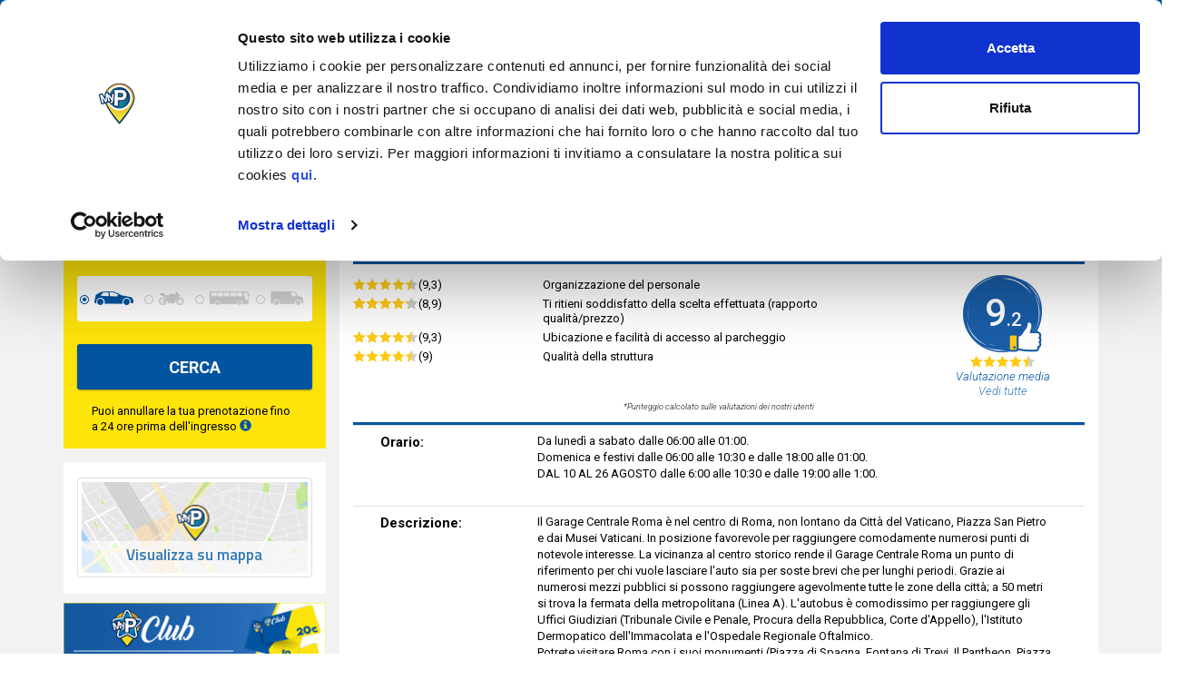

--- FILE ---
content_type: text/html; charset=UTF-8
request_url: https://www.myparking.it/scheda.php?idmp=151
body_size: 32734
content:
  <!DOCTYPE html>
<html lang="it">
<!-- cached: cache_park151_it_0 from:bot 21/01/2026 08:11:19 !-->
<head>
<link rel="preconnect" href="https://fonts.gstatic.com/" crossorigin>
<link rel="preload" as="style" href="https://fonts.googleapis.com/css?family=Titillium+Web:600|Roboto:400,300italic,300,700,500,900italic|Roboto+Condensed:400,700|Montserrat:700&display=swap">
<meta charset="utf-8">
<meta http-equiv="X-UA-Compatible" content="IE=edge">
<meta name="viewport" content="width=device-width, user-scalable=yes, initial-scale=1">
<meta name="theme-color" content="#0054a0" >
<meta name="description" content="Il Garage Centrale Roma &egrave; nel centro di Roma, non lontano da Citt&agrave; del Vaticano, Piazza San Pietro e dai Musei Vaticani. In posizione favorevole per raggiungere comodamente numerosi punti di notevole interesse. La vicinanza al centro storico rende il Garage Centrale Roma un punto di riferimento per chi vuole lasciare l'auto sia per soste brevi che per lunghi periodi.  Grazie ai numerosi mezzi pubblici si possono raggiungere agevolmente tutte le zone della citt&agrave;; a 50 metri si trova la fermata della metropolitana (Linea A). L'autobus &egrave; comodissimo per raggiungere gli Uffici Giudiziari (Tribunale Civile e Penale, Procura della Repubblica, Corte d'Appello), l'Istituto Dermopatico dell'Immacolata e l'Ospedale Regionale Oftalmico.Potrete visitare Roma con i suoi monumenti (Piazza di Spagna, Fontana di Trevi, Il Pantheon, Piazza Navona e il Colosseo, ecc.), lasciando il Vostro mezzo al sicuro in parcheggio.Il Garage Centrale Roma &egrave; fuori dalla zona ZTL.">

<meta property="og:title" content="Garage Centrale Roma"/>
<meta property="og:description" content="Il Garage Centrale Roma &egrave; nel centro di Roma, non lontano da Citt&agrave; del Vaticano, Piazza San Pietro e dai Musei Vaticani. In posizione favorevole per raggiungere comodamente numerosi punti di notevole interesse. La vicinanza al centro storico rende il Garage Centrale Roma un punto di riferimento per chi vuole lasciare l'auto sia per soste brevi che per lunghi periodi.  Grazie ai numerosi mezzi pubblici si possono raggiungere agevolmente tutte le zone della citt&agrave;; a 50 metri si trova la fermata della metropolitana (Linea A). L'autobus &egrave; comodissimo per raggiungere gli Uffici Giudiziari (Tribunale Civile e Penale, Procura della Repubblica, Corte d'Appello), l'Istituto Dermopatico dell'Immacolata e l'Ospedale Regionale Oftalmico.Potrete visitare Roma con i suoi monumenti (Piazza di Spagna, Fontana di Trevi, Il Pantheon, Piazza Navona e il Colosseo, ecc.), lasciando il Vostro mezzo al sicuro in parcheggio.Il Garage Centrale Roma &egrave; fuori dalla zona ZTL."/>
<meta property="og:url" content="https://www.myparking.it/scheda.php?idmp=151"/>
<meta property="og:image" content="https://www.myparking.it/facebookog/myparking.png"/>

<title>Garage Centrale Roma - MyParking</title>
        <link rel="dns-prefetch" href="https://media.myparking.it" >
        <link rel="preload" as="image" href="https://media.myparking.it/parks/151/images/mobile/5cefb32ddfda4.jpg"/>

<link rel="preload" href="/assets/fonts/glyphicons-halflings-regular.woff2" as="font" type="font/woff2" crossorigin="anonymous" >
<link rel="stylesheet" href="/assets/css/all.css?20251210">
<link rel="stylesheet" href="/assets/css/my_parking_custom.css?20241120">
<link rel="stylesheet" href="/assets/css/my_parking_custom_2.0.css?20240312">

<!--[if lt IE 9]>
<script src="https://oss.maxcdn.com/html5shiv/3.7.2/html5shiv.min.js"></script>
<script src="https://oss.maxcdn.com/respond/1.4.2/respond.min.js"></script>
<![endif]-->
<!--[if lte IE 9]>
<link rel="stylesheet" href="/assets"/>
<![endif]-->
<!--[if IE 8]>
<link rel="stylesheet" href="/assets"/>
<![endif]-->

   <!-- common tags con altri portali  -->
        <link rel="alternate" href="https://www.myparking.it/scheda.php?idmp=151" hreflang="it" />
        <link rel="alternate" href="https://www.myparking.eu/scheda.php?idmp=151" hreflang="en" />
        <link rel="alternate" href="https://www.myparking.es/scheda.php?idmp=151" hreflang="es" />

    
        <link rel="canonical" href="https://www.myparking.it/scheda.php?idmp=151"/> 


    <script type="application/ld+json">
        {"@context":"http:\/\/schema.org","@type":"BreadcrumbList","itemListElement":[{"@type":"ListItem","position":1,"name":"Home","item":"https:\/\/www.myparking.it"},{"@type":"ListItem","position":2,"name":"Roma ","item":"https:\/\/www.myparking.it\/parcheggio_roma.php"},{"@type":"ListItem","position":3,"name":"Garage Centrale Roma - MyParking","item":"https:\/\/www.myparking.it\/scheda.php?idmp=151"}]}
    </script>

<link rel="apple-touch-icon" sizes="180x180" href="/assets/img/favicon/apple-touch-icon.png">
<link rel="icon" type="image/png" sizes="32x32" href="/assets/img/favicon/favicon-32x32.png">
<link rel="icon" type="image/png" sizes="16x16" href="/assets/img/favicon/favicon-16x16.png">
<link rel="manifest" href="/assets/img/favicon/site.webmanifest">
<link rel="mask-icon" href="/assets/img/favicon/safari-pinned-tab.svg" color="#5bbad5">
<meta name="msapplication-TileColor" content="#2b5797">
<meta name="theme-color" content="#ffffff">

</head>
<body>


    <div class="header blu_back navbar-fixed-top">
        <div class="row">
            <div class="container">
    
                <div class="logo_claim pull-left">
                    <div class="logo_image" >
                        <a href="/"><img alt="MyParking	&reg;" title="MyParking	&reg;" class="img-responsive img-logo-ratio" src="/assets/img/header/myparking_logo.png"></a>
                    </div>
                    <div class="hidden-xs">
                        <span class="claim_head bianco top_pad_10">Il tuo parcheggio<br/>quando vuoi</span>
                    </div>
                </div>
    
                <div class="menu_header_big navbar-right hidden-xs">
                    <!-- bottone che apre il language switcher -->
                        <div class="menu_group language_button lang_switcher" id="group_ita">
                            <div class="link_img"></div>
                            <a class="bianco menu_header_link">ita</a>
                        </div>
                        <div class="menu_group"  id="group_accedi">
                            <div class="link_img accedi_icon"></div>
                            <a class="bianco menu_header_link">Accedi</a>
                        </div>
                        <div class="menu_group hidden-sm hidden-md " id="group_registrati">
                            <a href="/mypage_registration.php" class="bianco menu_header_link">
                                <div class="link_img registrati_icon"></div>
                                  Registrati
                            </a>
                        </div>
                    <div class="menu_group" id="group_aiuto">
                        <a href="/aiuto.php" class="bianco menu_header_link">
                            <div class="link_img aiuto_icon"></div>
                            Aiuto
                        </a>
                    </div>
                     <div class="menu_group hidden-xs" id="group_preferiti">
                        <a  class="bianco menu_header_link">
                            <div class="link_img aiuto_icon"></div>
                            Preferiti
                        </a>
                    </div>
                </div>
                    <!-- language switcher -->
                    <div class="bianco_back language_menu close_all">
                        <div class="menu_language_wrapper">
                                <div class="menu_group  zero_o_padding_imp lang_switcher" id="group_eng">
                                    <a href="https://www.myparking.eu/scheda.php?idmp=151" class="menu_header_link">
                                        <div class="link_img"></div>
                                        eng
                                    </a>
                                </div>  
                                <div class="menu_group  zero_o_padding_imp lang_switcher" id="group_es">
                                    <a href="https://www.myparking.es/scheda.php?idmp=151" class="menu_header_link">
                                        <div class="link_img"></div>
                                        es
                                    </a>
                                </div>  
                        </div>
                    </div>
                <div class="menu_header_phone pull-right hidden-sm hidden-md hidden-lg">
                    <div class="menu_phone">
                        <div class="menu_group_phone pull-left" id="group_punti">
                                <a href="/come-funziona-punti" class="bianco menu_header_link hideOverflow">
                                <div class="link_img punti_icon"></div>
                                </a> 
    
                        </div>
    
                        <div class="menu_group_phone pull-left accedi_phone_toggler group_accedi-classe "  id="group_accedi_mobile">
                                <div class="link_img accedi_icon"></div>                        
    
                        </div>
    
                        
    
                        <button type="button" class="navbar-toggle my_toggle collapsed blu_back" id="menu_mobile_button" />
                            <span class="sr-only">Toggle navigation</span>
                            <span class="icon-bar bianco_back"></span>
                            <span class="icon-bar bianco_back"></span>
                            <span class="icon-bar bianco_back"></span>
                        </button>
                    </div>
                </div>
                    <div class="bianco_back login_menu close_all" id="login-form">
                        <div class="menu_login_wrapper" id="loginFormContainer">
                            <div class="bottom_pad_10">
                                <button type="button" class="btn menu_header_link btn_form_login_soc loginWithGoogle">
                                    <span><img src="/assets/img/google-login20.png" class="pull-left"></span> Accedi con Google
                                </button>
                            </div>
                            <div class="bottom_pad_10">    
                                <button type="button" class="btn menu_header_link btn_form_login_soc loginWithFB">
                                    <span><img src="/assets/img/facebook-login20.png" class="pull-left"></span> Accedi con Facebook
                                </button>                            
                            </div>
                            <div class="row">
                                <div class="col-xs-5">
                                    <hr class="hr-grigio-menu">
                                </div>
                                <div class="col-xs-2 zero_o_padding center_align_text testo bianco_back nero mine_zindex">
                                    oppure
                                </div>
    
                                <div class="col-xs-5">
                                    <hr class="hr-grigio-menu">
                                </div>                             
                            </div>
                            <form id="loginForm">
                                <input name="_token" type="hidden" value="Qqhw9MHtb8LUL70DXSL44WzWqRXYGabJpsXO8uUo">
                                <div>
                                    <div class ="icon_form_login bianco_back">                                    
                                        <div class="desc-campo-login left_align_text">Inserisci email</div>
                                        <input class="testo blu" type="email" id="username">
                                    </div>
                                </div>
                                <div class="bottom_pad_15">
                                    <div class ="icon_form_login bianco_back">
                                        <div class="desc-campo-login left_align_text">Inserisci password</div>
                                        <input class="testo blu" type="password" id="password">                           
                                    </div>
                                </div>
                                <div class="bottom_pad_8">
                                    <button type="submit" class="btn menu_header_link btn_form_login bianco" id="accedi">Accedi</button>
                                </div>                           
                            </form>
                            <div class="bottom_pad_8 center_align_text">
                                <a class="testo_rid link_black_hover" id="openReqNewPWD" href="#">Hai dimenticato la password?</a>
                            </div>
                            <div class="grigio-ccc_back row top_pad_5 bottom_pad_8">
                                <a href="/mypage_registration.php" class="testo_rid link_black_hover">Non sei registrato? <strong>Registrati</strong></a>
                            </div>
                        </div>
    
                        <div class="menu_login_wrapper" id="reqNewPWDForm" style="display: none;">
                            <div class="testo_rid nero"><strong>Hai dimenticato la password?</strong></div>
                            <p class="testo_rid nero">Inserisci l’indirizzo email con il quale ti sei registrato per recuperarla</p>
                            <div class="menu_child top_margin_15">
                                <div class ="icon_form_login bianco_back">
                                    <div class="desc-campo-login left_align_text">Inserisci email</div>
                                    <input class="testo blu" type="email" id="reqNewPWDEMail">
                                </div>
                            </div>
                            <div class="menu_child">
                                <button type="button" class="btn menu_header_link btn_form_login bianco" id="reqNewPWDButton">INVIA</button>
                            </div>
                            <div class="menu_child">
                                <a id="closeReqNewPWD" class="testo_rid link_black_hover" href="#">Riprova a fare il login.</a>
                            </div>
                        </div>
    
                        <div class="menu_login_wrapper"  id="resetPwdLinkSent" style="display: none;">
                            <p class="testo_rid nero">Ti è stata inviata una email con il link per reimpostare la tua password.<br>Controlla la posta in arrivo.</p>
                            <div class="bottom_pad_15">
                                <button type="button" class="btn menu_header_link btn_form_login bianco text_align_center"  id="closeResetPwdLinkSent">CHIUDI</button>
                            </div>
                        </div>
                         
                    </div>
                    <div class="bianco_back  preferiti_menu close_all" id="header_preferiti">
                        <div class="menu_logged_wrapper">
                            	<div class="menu_child menu_header_link blu">
                            	  Accedi per vedere i tuoi preferiti!	    
                            	</div> 
                        </div>
                    </div>
            </div>
            <div class="bianco_back logged_menu">
    
            </div>
    
        </div>
    </div>
    

<div class="row"> <!-- Container per movimento laterale -->
    <div class="row risultati_row grigio_back">
    <div class="container zero_right_padding" id="container_to_remove">
        <div class="col-md-4 col-lg-3 zero_o_padding">
            <div class="row zero_o_margin">
                <div class="giallo_back col-xs-12 form_wrapper_side">
                    <div class="fake_form_wrapper">
                        <div class="row content_wrapper">
                            <div id="animation_container" class="fake_form_row giallo_back">
                                            <span class="no_date testo_date nero">Inserisci le date per calcolare il prezzo</span>
                                    <div id="fake_form_id" onclick="show_form_2()" class="closed_destination_wrapper d-none d-none">
                                        <p class="destination_name_closed"><span class="icon-puntatore blu"></span>
                                            <strong></strong>
                                        </p>
                                        <div class="row">
                                            <div class="col-xs-6 mtb-5 right_borded ingresso">
                                                <p class="head-in-out">INGRESSO</p>
                                                <div class="wrapper_testi">
                                                    <p class="riassunto testo"><span class="icon-calendario blu"></span>
                                                        
                                                    </p>
                                                    <p class="riassunto testo"><span class="icon-orologio blu"></span>
                                                        
                                                    </p>
                                                </div>
                                            </div>
                                            <div class="col-xs-6 mtb-5 uscita">
                                                <p class="head-in-out">USCITA</p>
                                                <div class="wrapper_testi">
                                                    <p class="riassunto testo"><span class="icon-calendario blu"></span>
                                                        
                                                    </p>
                                                    <p class="riassunto testo"><span class="icon-orologio blu"></span>
                                                        
                                                    </p>
                                                </div>
                                            </div>
                                        </div>
                                        <!-- scritta annulla se chiuso  -->
                                        <div class="col-xs-12 alert testo nero v_pad_5 top_margin_10 bottom_margin_10 v_pad_5">
                                            Puoi annullare la tua prenotazione fino a 24 ore prima dell'ingresso <a href="/guida-rimb"><span class="glyphicon glyphicon-info-sign blu "></span></a>       
                                        </div> 
                                         
                                    </div>
                                        <div id="form_wrapper_man" class="destination_form_wrapper ">
                                            <form class="giallo_back" role="form" id="formDestination" method="get" action="/">
                                    
                                                <div id="destination_input_hider" class="col-xs-12 zero_o_padding bottom_pad_5 ">
                                                    <div class="bianco_back icon_mine_ch typeahead__container ">
                                                            <input id="field-destinationId" value="" type="hidden" name="destinationId">
                                                            <div class="typeahead__field">
                                                                <span class="typeahead__query input-group">
                                                                    <label for="field-destinationName" class="icon-puntatore"></label>
                                                                    <input aria-label="field-destinationName" class="js-typeahead  hideOverflow destinationsTypesAutocomplete testo_form_input blu refill" id="field-destinationName" value="" placeholder="Dove vuoi parcheggiare?" type="search" autocomplete="off">
                                                                </span>
                                                                <span>
                                                                    <!-- Button trigger modal -->
                                                                    <span class="typeahead__search-icon pointer" data-toggle="modal" data-target="#modal_destinazioni"></span>
                                                                </span>
                                                            </div>
                                                    </div>                                                </div>
                                    
                                                    <div class="col-xs-12 zero_o_padding">
                                                        <div class=" noSlideDown" id="addressField-div"  style="display:none;">
                                                            <div class="input-group input_with_label">
                                                                <label for="via">Indirizzo<br><span class="giallo_back small_text nero">(opzionale)</span></label>
                                                                <input aria-label="via" id="via" name="via" value="" class="testo_form_input_2 blu refill tooltip_onload " type="text" placeholder="Inserisci indirizzo" autocomplete="off" data-placement="top" />
                                                            </div>
                                                        </div>
                                                    </div>
                                    
                                                <div class="col-xs-12 side-modder destination_doppio_input zero_o_padding">
                                                    <div class="in_out-wrapper check-in">
                                                        <div class="col-xs-12 in_out-head zero_o_padding"><p>INGRESSO</p></div>
                                                        <div class="col-xs-7 form-group zero_left_padding bottom_margin_5">
                                                            <div class="input-group  input-borded">
                                                                <label for="data-inizio-date" class="input-group-addon input-icon"><span class="icon-calendario input-icon"></span></label>
                                                                <input aria-label="data-inizio-date" id="data-inizio-date" class="testo_form_input refill tooltip_onload " data-placement="top" type="text" name="data_inizio_date" value="" placeholder="Data" autocomplete="off" 
 />
                                                            </div>
                                                        </div>
                                                        <div class="col-xs-5 form-group zero_left_padding  right_pad_0 bottom_margin_5">
                                                            <div class=" input-group input-borded ">
                                                                <label for="data-inizio-time" class="input-group-addon input-icon"><span class="icon-orologio input-icon"></span></label>
                                                                <select aria-label="data-inizio-time" id="data-inizio-time" class=" testo_form_input testo_form_input_orario_noval orario_form_select refill " name="data_inizio_time" autocomplete="off">
                                                                    <option value="">Orario</option>
                                                                        <option value="00:00" >00:00</option>
                                                                        <option value="00:30" >00:30</option>
                                                                        <option value="01:00" >01:00</option>
                                                                        <option value="01:30" >01:30</option>
                                                                        <option value="02:00" >02:00</option>
                                                                        <option value="02:30" >02:30</option>
                                                                        <option value="03:00" >03:00</option>
                                                                        <option value="03:30" >03:30</option>
                                                                        <option value="04:00" >04:00</option>
                                                                        <option value="04:30" >04:30</option>
                                                                        <option value="05:00" >05:00</option>
                                                                        <option value="05:30" >05:30</option>
                                                                        <option value="06:00" >06:00</option>
                                                                        <option value="06:30" >06:30</option>
                                                                        <option value="07:00" >07:00</option>
                                                                        <option value="07:30" >07:30</option>
                                                                        <option value="08:00" >08:00</option>
                                                                        <option value="08:30" >08:30</option>
                                                                        <option value="09:00" >09:00</option>
                                                                        <option value="09:30" >09:30</option>
                                                                        <option value="10:00" >10:00</option>
                                                                        <option value="10:30" >10:30</option>
                                                                        <option value="11:00" >11:00</option>
                                                                        <option value="11:30" >11:30</option>
                                                                        <option value="12:00" >12:00</option>
                                                                        <option value="12:30" >12:30</option>
                                                                        <option value="13:00" >13:00</option>
                                                                        <option value="13:30" >13:30</option>
                                                                        <option value="14:00" >14:00</option>
                                                                        <option value="14:30" >14:30</option>
                                                                        <option value="15:00" >15:00</option>
                                                                        <option value="15:30" >15:30</option>
                                                                        <option value="16:00" >16:00</option>
                                                                        <option value="16:30" >16:30</option>
                                                                        <option value="17:00" >17:00</option>
                                                                        <option value="17:30" >17:30</option>
                                                                        <option value="18:00" >18:00</option>
                                                                        <option value="18:30" >18:30</option>
                                                                        <option value="19:00" >19:00</option>
                                                                        <option value="19:30" >19:30</option>
                                                                        <option value="20:00" >20:00</option>
                                                                        <option value="20:30" >20:30</option>
                                                                        <option value="21:00" >21:00</option>
                                                                        <option value="21:30" >21:30</option>
                                                                        <option value="22:00" >22:00</option>
                                                                        <option value="22:30" >22:30</option>
                                                                        <option value="23:00" >23:00</option>
                                                                        <option value="23:30" >23:30</option>
                                                                </select>
                                                            </div>
                                                        </div> 
                                                       
                                    
                                    
                                                    </div>
                                                </div>
                                    
                                                <div class="col-xs-12 side-modder destination_doppio_input  zero_o_padding">
                                                    <div class="in_out-wrapper check-out">
                                                        <div class="col-xs-12 in_out-head zero_o_padding"><p>USCITA</p></div>
                                                        <div class="col-xs-7 form-group zero_left_padding bottom_margin_5">
                                                            <div class=input-group input-borded ">
                                                                <label for="data-fine-date" class="input-group-addon input-icon"><span class="icon-calendario input-icon"></span></label>
                                                                <input aria-label="data-fine-date" id="data-fine-date" class="testo_form_input refill tooltip_onload " data-placement="bottom" type="text" name="data_fine_date" value="" placeholder="Data" autocomplete="off" 
>
                                                            </div>
                                                        </div>
                                                        <div class="col-xs-5 form-group zero_left_padding  right_pad_0 bottom_margin_5">
                                                            <div class="input-group input-borded ">
                                                                <label for="data-fine-time" class="input-group-addon input-icon"><span class="icon-orologio input-icon"></span></label>
                                                                <select aria-label="data-fine-time" id="data-fine-time" class=" testo_form_input testo_form_input_orario_noval orario_form_select orario_form_noborder refill" name="data_fine_time" autocomplete="off">
                                                                    <option value="">Orario</option>
                                                                        <option value="00:00" >00:00</option>
                                                                        <option value="00:30" >00:30</option>
                                                                        <option value="01:00" >01:00</option>
                                                                        <option value="01:30" >01:30</option>
                                                                        <option value="02:00" >02:00</option>
                                                                        <option value="02:30" >02:30</option>
                                                                        <option value="03:00" >03:00</option>
                                                                        <option value="03:30" >03:30</option>
                                                                        <option value="04:00" >04:00</option>
                                                                        <option value="04:30" >04:30</option>
                                                                        <option value="05:00" >05:00</option>
                                                                        <option value="05:30" >05:30</option>
                                                                        <option value="06:00" >06:00</option>
                                                                        <option value="06:30" >06:30</option>
                                                                        <option value="07:00" >07:00</option>
                                                                        <option value="07:30" >07:30</option>
                                                                        <option value="08:00" >08:00</option>
                                                                        <option value="08:30" >08:30</option>
                                                                        <option value="09:00" >09:00</option>
                                                                        <option value="09:30" >09:30</option>
                                                                        <option value="10:00" >10:00</option>
                                                                        <option value="10:30" >10:30</option>
                                                                        <option value="11:00" >11:00</option>
                                                                        <option value="11:30" >11:30</option>
                                                                        <option value="12:00" >12:00</option>
                                                                        <option value="12:30" >12:30</option>
                                                                        <option value="13:00" >13:00</option>
                                                                        <option value="13:30" >13:30</option>
                                                                        <option value="14:00" >14:00</option>
                                                                        <option value="14:30" >14:30</option>
                                                                        <option value="15:00" >15:00</option>
                                                                        <option value="15:30" >15:30</option>
                                                                        <option value="16:00" >16:00</option>
                                                                        <option value="16:30" >16:30</option>
                                                                        <option value="17:00" >17:00</option>
                                                                        <option value="17:30" >17:30</option>
                                                                        <option value="18:00" >18:00</option>
                                                                        <option value="18:30" >18:30</option>
                                                                        <option value="19:00" >19:00</option>
                                                                        <option value="19:30" >19:30</option>
                                                                        <option value="20:00" >20:00</option>
                                                                        <option value="20:30" >20:30</option>
                                                                        <option value="21:00" >21:00</option>
                                                                        <option value="21:30" >21:30</option>
                                                                        <option value="22:00" >22:00</option>
                                                                        <option value="22:30" >22:30</option>
                                                                        <option value="23:00" >23:00</option>
                                                                        <option value="23:30" >23:30</option>
                                                                </select>
                                                            </div>
                                                        </div>
                                                    </div>
                                                </div>
                                                <div class="col-xs-12 zero_o_padding bottom_margin_5 mezzi_row">
                                                    <!--<div class="input-group input_with_label-mezzi">
                                                        <label>VEICOLO</label>
                                                    </div>-->
                                                        <div class="btn-group mezzi-group" data-toggle="buttons">
                                                                <label for="icon-mezzoscelto" class="mezzo-button btn btn-primary active bianco_back">
                                                                    <span></span>
                                                                    <input aria-label="mezzoscelto" id="icon-mezzoscelto-a" type="radio" name="mezzoscelto" title="Mezzo" value="a" checked="checked" autocomplete="off"> <i class="icon-mezzo-a"></i>
                                                                </label>
                                                                <label for="icon-mezzoscelto" class="mezzo-button btn btn-primary bianco_back">
                                                                    <span></span>
                                                                    <input aria-label="mezzoscelto" id="icon-mezzoscelto-m" type="radio" name="mezzoscelto" title="Mezzo" value="m"  autocomplete="off"> <i class="icon-mezzo-m"></i>
                                                                </label>
                                                                <label for="icon-mezzoscelto" class="mezzo-button btn btn-primary bianco_back">
                                                                    <span></span>
                                                                    <input aria-label="mezzoscelto" id="icon-mezzoscelto-b" type="radio" name="mezzoscelto" title="Mezzo" value="b"  autocomplete="off"> <i class="icon-mezzo-b"></i>
                                                                </label>
                                                                <label for="icon-mezzoscelto" class="mezzo-button btn btn-primary bianco_back">
                                                                    <span></span>
                                                                    <input aria-label="mezzoscelto" id="icon-mezzoscelto-c" type="radio" name="mezzoscelto" title="Mezzo" value="c"  autocomplete="off"> <i class="icon-mezzo-c"></i>
                                                                </label>
                                                        </div>
                                                </div>
                                                <button type="submit" class="destination_form_submit enable_loading" id="submit-search">CERCA</button>
                                                <!-- scritta annulla -->
                                                <div class="col-xs-12 alert testo nero v_pad_5 top_margin_10 bottom_margin_10 v_pad_5">
                                                    Puoi annullare la tua prenotazione fino a 24 ore prima dell'ingresso <a href="/guida-rimb"><span class="glyphicon glyphicon-info-sign blu "></span></a>       
                                                </div>
                                    
                                                <!-- filtri (hidden) -->
                                                    <input type="hidden" name="scoperti" value="" id="field-scoperti"/>
                                                    <input type="hidden" name="coperti" value="" id="field-coperti"/>
                                                    <input type="hidden" name="chiavi" value="" id="field-chiavi"/>
                                                    <input type="hidden" name="car_valet" value="" id="field-car_valet"/>
                                                    <input type="hidden" name="h24" value="" id="field-h24"/>
                                                    <input type="hidden" name="ordina_per" value="" id="field-ordina_per"/>
                                            </form>
                                        </div>
                                    
                                        <!-- Modal destinazioni start -->
                                        <div class="modal fade" id="modal_destinazioni" tabindex="-1" role="dialog" aria-labelledby="myModalLabel">
                                            <div class="modal-dialog dest_modal_st" role="document">
                                                <div class="modal_content_wrapper giallo_back">
                                                    <div class="modal-content modal-content_destinazioni blu_back ombra">
                                                        <div class="modal-header modal-header_destinazioni">
                                                            <button type="button" class="close" style="color:white;opacity: 1;" data-dismiss="modal" aria-label="Close"><span aria-hidden="true">&times;</span></button>
                                                            <h4 class="modal-title modal-title_destinazioni titolo giallo center_align_text" id="myModalLabel">
                                                                <span><img src="/assets/img/risultati/myp.png"></span>Dove vuoi parcheggiare?
                                                            </h4>
                                                        </div>
                                                        <div class="modal-body modal-body_destinazioni blu_back">
                                                            <div class="row bottom_pad_10">
                                    
                                                                <!-- tabs-->
                                                                <div class="tab-search-form">
                                                                    <!-- Nav tabs oppure nav-pills se voglio bottoni-->
                                                                    <ul class="nav nav-tabs top_margin_0" role="tablist">
                                                                            <li role="presentation" class="active">
                                                                                <a href="#modal_destinazioni-tab-it" aria-controls="modal_destinazioni-tab-it" role="tab" data-toggle="tab" class="responsive_titolo_home_tab_modal bianco">
                                                                                    Italia
                                                                                </a>
                                                                            </li>
                                                                            <li role="presentation" >
                                                                                <a href="#modal_destinazioni-tab-es" aria-controls="modal_destinazioni-tab-es" role="tab" data-toggle="tab" class="responsive_titolo_home_tab_modal bianco">
                                                                                    Spagna
                                                                                </a>
                                                                            </li>
                                                                    </ul>
                                                                    <!--//tab-->
                                                                    <div class="tab-content">
                                                                            <div role="tabpanel" class="tab-pane active" id="modal_destinazioni-tab-it">
                                                                                <div class="row">
                                                                                    <div class="col-xs-12">
                                                                                            <div class="dest_small_destinazioni col-xs-12 col-md-3 o_padding_5">
                                                                                                <div class="bianco_hover_giallo menu_footer_link v_pad_10 pointer" onclick="toggle_modal('#ul_modal_it_0')">
                                                                                                    <span><img src="/assets/img/pop-up/destinationType0-white.png"></span>
                                                                                                    Città
                                                                                                </div>
                                                                                                <ul id="ul_modal_it_0" class="no_disp_modal open_on_big">
                                                                                                        <li><a class="menu_footer_destinazioni destinazione" href="#" data-destinationId="198" data-page="parcheggio_ancona.php" data-type="0">Ancona </a></li>
                                                                                                        <li><a class="menu_footer_destinazioni destinazione" href="#" data-destinationId="324" data-page="parcheggio_anzio.php" data-type="0">Anzio</a></li>
                                                                                                        <li><a class="menu_footer_destinazioni destinazione" href="#" data-destinationId="320" data-page="parcheggio_ascoli_piceno.php" data-type="0">Ascoli Piceno</a></li>
                                                                                                        <li><a class="menu_footer_destinazioni destinazione" href="#" data-destinationId="333" data-page="parcheggio_assisi.php" data-type="0">Assisi</a></li>
                                                                                                        <li><a class="menu_footer_destinazioni destinazione" href="#" data-destinationId="158" data-page="parcheggio_bari.php" data-type="0">Bari </a></li>
                                                                                                        <li><a class="menu_footer_destinazioni destinazione" href="#" data-destinationId="159" data-page="parcheggio_bologna.php" data-type="0">Bologna </a></li>
                                                                                                        <li><a class="menu_footer_destinazioni destinazione" href="#" data-destinationId="323" data-page="parcheggio_caserta.php" data-type="0">Caserta</a></li>
                                                                                                        <li><a class="menu_footer_destinazioni destinazione" href="#" data-destinationId="239" data-page="parcheggio_citta_catania.php" data-type="0">Catania </a></li>
                                                                                                        <li><a class="menu_footer_destinazioni destinazione" href="#" data-destinationId="307" data-page="parcheggio_cinqueterre.php" data-type="0">Cinque Terre</a></li>
                                                                                                        <li><a class="menu_footer_destinazioni destinazione" href="#" data-destinationId="332" data-page="parcheggio_como.php" data-type="0">Como</a></li>
                                                                                                        <li><a class="menu_footer_destinazioni destinazione" href="#" data-destinationId="318" data-page="parcheggio_cosenza.php" data-type="0">Cosenza</a></li>
                                                                                                        <li><a class="menu_footer_destinazioni destinazione" href="#" data-destinationId="296" data-page="parcheggio_costiera_amalfitana.php" data-type="0">Costiera Amalfitana (Maiori)</a></li>
                                                                                                        <li><a class="menu_footer_destinazioni destinazione" href="#" data-destinationId="319" data-page="parcheggio_cremona.php" data-type="0">Cremona</a></li>
                                                                                                        <li><a class="menu_footer_destinazioni destinazione" href="#" data-destinationId="160" data-page="parcheggio_firenze.php" data-type="0">Firenze </a></li>
                                                                                                        <li><a class="menu_footer_destinazioni destinazione" href="#" data-destinationId="327" data-page="parcheggio_gaeta.php" data-type="0">Gaeta</a></li>
                                                                                                        <li><a class="menu_footer_destinazioni destinazione" href="#" data-destinationId="156" data-page="parcheggio_genova.php" data-type="0">Genova </a></li>
                                                                                                        <li><a class="menu_footer_destinazioni destinazione" href="#" data-destinationId="303" data-page="parcheggio_lido_otranto.php" data-type="0">Lido di Otranto (Baia dei Turchi)</a></li>
                                                                                                        <li><a class="menu_footer_destinazioni destinazione" href="#" data-destinationId="241" data-page="parcheggio_matera.php" data-type="0">Matera </a></li>
                                                                                                        <li><a class="menu_footer_destinazioni destinazione" href="#" data-destinationId="294" data-page="parcheggio_mestre.php" data-type="0">Mestre</a></li>
                                                                                                        <li><a class="menu_footer_destinazioni destinazione" href="#" data-destinationId="155" data-page="parcheggio_milano.php" data-type="0">Milano </a></li>
                                                                                                        <li><a class="menu_footer_destinazioni destinazione" href="#" data-destinationId="162" data-page="parcheggio_napoli.php" data-type="0">Napoli </a></li>
                                                                                                        <li><a class="menu_footer_destinazioni destinazione" href="#" data-destinationId="210" data-page="parcheggio_padova.php" data-type="0">Padova </a></li>
                                                                                                        <li><a class="menu_footer_destinazioni destinazione" href="#" data-destinationId="164" data-page="parcheggio_palermo.php" data-type="0">Palermo </a></li>
                                                                                                        <li><a class="menu_footer_destinazioni destinazione" href="#" data-destinationId="316" data-page="parcheggio_perugia.php" data-type="0">Perugia</a></li>
                                                                                                        <li><a class="menu_footer_destinazioni destinazione" href="#" data-destinationId="220" data-page="parcheggio_pisa.php" data-type="0">Pisa </a></li>
                                                                                                        <li><a class="menu_footer_destinazioni destinazione" href="#" data-destinationId="222" data-page="parcheggio_pompei.php" data-type="0">Pompei </a></li>
                                                                                                        <li><a class="menu_footer_destinazioni destinazione" href="#" data-destinationId="306" data-page="parcheggio_portofino.php" data-type="0">Portofino</a></li>
                                                                                                        <li><a class="menu_footer_destinazioni destinazione" href="#" data-destinationId="229" data-page="parcheggio_reggio_calabria.php" data-type="0">Reggio Calabria </a></li>
                                                                                                        <li><a class="menu_footer_destinazioni destinazione" href="#" data-destinationId="321" data-page="parcheggio_rieti.php" data-type="0">Rieti</a></li>
                                                                                                        <li><a class="menu_footer_destinazioni destinazione" href="#" data-destinationId="154" data-page="parcheggio_roma.php" data-type="0">Roma </a></li>
                                                                                                        <li><a class="menu_footer_destinazioni destinazione" href="#" data-destinationId="178" data-page="parcheggio_vaticano.php" data-type="0">Roma Vaticano </a></li>
                                                                                                        <li><a class="menu_footer_destinazioni destinazione" href="#" data-destinationId="311" data-page="parcheggio_rosarno.php" data-type="0">Rosarno</a></li>
                                                                                                        <li><a class="menu_footer_destinazioni destinazione" href="#" data-destinationId="191" data-page="parcheggio_salerno.php" data-type="0">Salerno </a></li>
                                                                                                        <li><a class="menu_footer_destinazioni destinazione" href="#" data-destinationId="317" data-page="parcheggio_sassari.php" data-type="0">Sassari</a></li>
                                                                                                        <li><a class="menu_footer_destinazioni destinazione" href="#" data-destinationId="165" data-page="parcheggio_savona.php" data-type="0">Savona </a></li>
                                                                                                        <li><a class="menu_footer_destinazioni destinazione" href="#" data-destinationId="289" data-page="parcheggio_siena.php" data-type="0">Siena</a></li>
                                                                                                        <li><a class="menu_footer_destinazioni destinazione" href="#" data-destinationId="295" data-page="parcheggio_siracusa.php" data-type="0">Siracusa</a></li>
                                                                                                        <li><a class="menu_footer_destinazioni destinazione" href="#" data-destinationId="224" data-page="parcheggio_taranto.php" data-type="0">Taranto </a></li>
                                                                                                        <li><a class="menu_footer_destinazioni destinazione" href="#" data-destinationId="166" data-page="parcheggio_torino.php" data-type="0">Torino </a></li>
                                                                                                        <li><a class="menu_footer_destinazioni destinazione" href="#" data-destinationId="217" data-page="parcheggio_trapani.php" data-type="0">Trapani </a></li>
                                                                                                        <li><a class="menu_footer_destinazioni destinazione" href="#" data-destinationId="180" data-page="parcheggio_trieste.php" data-type="0">Trieste </a></li>
                                                                                                        <li><a class="menu_footer_destinazioni destinazione" href="#" data-destinationId="168" data-page="parcheggio_venezia.php" data-type="0">Venezia </a></li>
                                                                                                        <li><a class="menu_footer_destinazioni destinazione" href="#" data-destinationId="221" data-page="parcheggio_verona.php" data-type="0">Verona </a></li>
                                                                                                        <li><a class="menu_footer_destinazioni destinazione" href="#" data-destinationId="322" data-page="parcheggio_vignola.php" data-type="0">Vignola</a></li>
                                                                                                </ul>
                                                                                            </div>
                                                                                            <div class="dest_small_destinazioni col-xs-12 col-md-3 o_padding_5">
                                                                                                <div class="bianco_hover_giallo menu_footer_link v_pad_10 pointer" onclick="toggle_modal('#ul_modal_it_1')">
                                                                                                    <span><img src="/assets/img/pop-up/destinationType1-white.png"></span>
                                                                                                    Aeroporto
                                                                                                </div>
                                                                                                <ul id="ul_modal_it_1" class="no_disp_modal open_on_big">
                                                                                                        <li><a class="menu_footer_destinazioni destinazione" href="#" data-destinationId="284" data-page="parcheggio_aeroporto_alghero.php" data-type="1"> Alghero </a></li>
                                                                                                        <li><a class="menu_footer_destinazioni destinazione" href="#" data-destinationId="235" data-page="parcheggio_aeroporto_ancona_falconara.php" data-type="1"> Ancona Falconara </a></li>
                                                                                                        <li><a class="menu_footer_destinazioni destinazione" href="#" data-destinationId="181" data-page="parcheggio_aeroporto_bari_palese.php" data-type="1"> Bari Palese </a></li>
                                                                                                        <li><a class="menu_footer_destinazioni destinazione" href="#" data-destinationId="47" data-page="parcheggio_orio_al_serio.php" data-type="1"> Bergamo Orio al Serio </a></li>
                                                                                                        <li><a class="menu_footer_destinazioni destinazione" href="#" data-destinationId="42" data-page="parcheggio_aeroporto_bologna.php" data-type="1"> Bologna Borgo Panigale </a></li>
                                                                                                        <li><a class="menu_footer_destinazioni destinazione" href="#" data-destinationId="182" data-page="parcheggio_aeroporto_brindisi.php" data-type="1"> Brindisi Casale </a></li>
                                                                                                        <li><a class="menu_footer_destinazioni destinazione" href="#" data-destinationId="286" data-page="parcheggio_aeroporto_cagliari.php" data-type="1"> Cagliari Elmas </a></li>
                                                                                                        <li><a class="menu_footer_destinazioni destinazione" href="#" data-destinationId="169" data-page="parcheggio_aeroporto_catania.php" data-type="1"> Catania Fontanarossa </a></li>
                                                                                                        <li><a class="menu_footer_destinazioni destinazione" href="#" data-destinationId="233" data-page="parcheggio_aeroporto_comiso.php" data-type="1"> Comiso </a></li>
                                                                                                        <li><a class="menu_footer_destinazioni destinazione" href="#" data-destinationId="52" data-page="parcheggio_aeroporto_firenze.php" data-type="1"> Firenze Peretola </a></li>
                                                                                                        <li><a class="menu_footer_destinazioni destinazione" href="#" data-destinationId="194" data-page="parcheggio_aeroporto_genova.php" data-type="1"> Genova </a></li>
                                                                                                        <li><a class="menu_footer_destinazioni destinazione" href="#" data-destinationId="268" data-page="parcheggio_aeroporto_lamezia_terme.php" data-type="1"> Lamezia Terme </a></li>
                                                                                                        <li><a class="menu_footer_destinazioni destinazione" href="#" data-destinationId="33" data-page="parcheggio_aeroporto_milano_linate.php" data-type="1"> Milano Linate</a></li>
                                                                                                        <li><a class="menu_footer_destinazioni destinazione" href="#" data-destinationId="137" data-page="parcheggio_aeroporto_malpensa.php" data-type="1"> Milano Malpensa T1 - T2 </a></li>
                                                                                                        <li><a class="menu_footer_destinazioni destinazione" href="#" data-destinationId="40" data-page="parcheggio_aeroporto_napoli.php" data-type="1"> Napoli Capodichino </a></li>
                                                                                                        <li><a class="menu_footer_destinazioni destinazione" href="#" data-destinationId="297" data-page="parcheggio_aeroporto_olbia.php" data-type="1"> Olbia-Costa Smeralda</a></li>
                                                                                                        <li><a class="menu_footer_destinazioni destinazione" href="#" data-destinationId="237" data-page="parcheggio_aeroporto_palermo.php" data-type="1"> Palermo Punta Raisi </a></li>
                                                                                                        <li><a class="menu_footer_destinazioni destinazione" href="#" data-destinationId="300" data-page="parcheggio_aeroporto_pescara.php" data-type="1"> Pescara</a></li>
                                                                                                        <li><a class="menu_footer_destinazioni destinazione" href="#" data-destinationId="38" data-page="parcheggio_aeroporto_pisa.php" data-type="1"> Pisa </a></li>
                                                                                                        <li><a class="menu_footer_destinazioni destinazione" href="#" data-destinationId="231" data-page="parcheggio_aeroporto_reggio_calabria.php" data-type="1"> Reggio Calabria</a></li>
                                                                                                        <li><a class="menu_footer_destinazioni destinazione" href="#" data-destinationId="30" data-page="parcheggio_aeroporto_roma_ciampino.php" data-type="1"> Roma Ciampino </a></li>
                                                                                                        <li><a class="menu_footer_destinazioni destinazione" href="#" data-destinationId="29" data-page="parcheggio_aeroporto_roma_fiumicino.php" data-type="1"> Roma Fiumicino </a></li>
                                                                                                        <li><a class="menu_footer_destinazioni destinazione" href="#" data-destinationId="261" data-page="parcheggio_Salerno_Costa_Amalfi.php" data-type="1"> Salerno</a></li>
                                                                                                        <li><a class="menu_footer_destinazioni destinazione" href="#" data-destinationId="61" data-page="parcheggio_aeroporto_torino.php" data-type="1"> Torino Caselle </a></li>
                                                                                                        <li><a class="menu_footer_destinazioni destinazione" href="#" data-destinationId="314" data-page="parcheggio_aeroporto_treviso.php" data-type="1"> Treviso</a></li>
                                                                                                        <li><a class="menu_footer_destinazioni destinazione" href="#" data-destinationId="185" data-page="parcheggio_aeroporto_venezia.php" data-type="1"> Venezia </a></li>
                                                                                                        <li><a class="menu_footer_destinazioni destinazione" href="#" data-destinationId="64" data-page="parcheggio_aeroporto_verona_villafranca.php" data-type="1"> Verona Villafranca </a></li>
                                                                                                </ul>
                                                                                            </div>
                                                                                            <div class="dest_small_destinazioni col-xs-12 col-md-3 o_padding_5">
                                                                                                <div class="bianco_hover_giallo menu_footer_link v_pad_10 pointer" onclick="toggle_modal('#ul_modal_it_2')">
                                                                                                    <span><img src="/assets/img/pop-up/destinationType2-white.png"></span>
                                                                                                    Stazione
                                                                                                </div>
                                                                                                <ul id="ul_modal_it_2" class="no_disp_modal open_on_big">
                                                                                                        <li><a class="menu_footer_destinazioni destinazione" href="#" data-destinationId="199" data-page="parcheggio_stazione_centrale_ancona.php" data-type="2"> Ancona Centrale</a></li>
                                                                                                        <li><a class="menu_footer_destinazioni destinazione" href="#" data-destinationId="216" data-page="parcheggio_stazione_bari.php" data-type="2"> Bari Centrale</a></li>
                                                                                                        <li><a class="menu_footer_destinazioni destinazione" href="#" data-destinationId="68" data-page="parcheggio_stazione_bologna.php" data-type="2"> Bologna Centrale </a></li>
                                                                                                        <li><a class="menu_footer_destinazioni destinazione" href="#" data-destinationId="335" data-page="parcheggio_stazione_brindisi.php" data-type="2"> Brindisi</a></li>
                                                                                                        <li><a class="menu_footer_destinazioni destinazione" href="#" data-destinationId="292" data-page="parcheggio_stazione_Falconara_Marittima_Ancona.php" data-type="2"> Falconara Marittima - Ancona</a></li>
                                                                                                        <li><a class="menu_footer_destinazioni destinazione" href="#" data-destinationId="69" data-page="parcheggio_stazione_firenze.php" data-type="2"> Firenze Santa Maria Novella</a></li>
                                                                                                        <li><a class="menu_footer_destinazioni destinazione" href="#" data-destinationId="328" data-page="parcheggio_stazione_gaeta.php" data-type="2"> Gaeta</a></li>
                                                                                                        <li><a class="menu_footer_destinazioni destinazione" href="#" data-destinationId="234" data-page="parcheggio_stazione_piazzaprincipe_genova.php" data-type="2"> Genova Piazza Principe </a></li>
                                                                                                        <li><a class="menu_footer_destinazioni destinazione" href="#" data-destinationId="270" data-page="parcheggio_stazione_lamezia_terme.php" data-type="2"> Lamezia Terme </a></li>
                                                                                                        <li><a class="menu_footer_destinazioni destinazione" href="#" data-destinationId="135" data-page="stazione_cadorna_milano.php" data-type="2"> Milano Cadorna</a></li>
                                                                                                        <li><a class="menu_footer_destinazioni destinazione" href="#" data-destinationId="72" data-page="parcheggio_stazione_milano_centrale.php" data-type="2"> Milano Centrale</a></li>
                                                                                                        <li><a class="menu_footer_destinazioni destinazione" href="#" data-destinationId="238" data-page="parcheggio_stazione_lambrate.php" data-type="2"> Milano Lambrate</a></li>
                                                                                                        <li><a class="menu_footer_destinazioni destinazione" href="#" data-destinationId="74" data-page="parcheggio_stazione_garibaldi.php" data-type="2"> Milano Porta Garibaldi</a></li>
                                                                                                        <li><a class="menu_footer_destinazioni destinazione" href="#" data-destinationId="209" data-page="parcheggio_stazione_porta_genova.php" data-type="2"> Milano Porta Genova </a></li>
                                                                                                        <li><a class="menu_footer_destinazioni destinazione" href="#" data-destinationId="200" data-page="parcheggio_stazione_milano_rogoredo.php" data-type="2"> Milano Rogoredo</a></li>
                                                                                                        <li><a class="menu_footer_destinazioni destinazione" href="#" data-destinationId="290" data-page="parcheggio_stazione_napoli_afragola.php" data-type="2"> Napoli Afragola</a></li>
                                                                                                        <li><a class="menu_footer_destinazioni destinazione" href="#" data-destinationId="76" data-page="parcheggio_stazione_napoli.php" data-type="2"> Napoli Centrale </a></li>
                                                                                                        <li><a class="menu_footer_destinazioni destinazione" href="#" data-destinationId="203" data-page="parcheggio_stazione_padova.php" data-type="2"> Padova Centrale </a></li>
                                                                                                        <li><a class="menu_footer_destinazioni destinazione" href="#" data-destinationId="242" data-page="parcheggio_stazione_pisa.php" data-type="2"> Pisa Centrale </a></li>
                                                                                                        <li><a class="menu_footer_destinazioni destinazione" href="#" data-destinationId="230" data-page="parcheggio_stazione_reggio_calabria.php" data-type="2"> Reggio Calabria Centrale </a></li>
                                                                                                        <li><a class="menu_footer_destinazioni destinazione" href="#" data-destinationId="254" data-page="parcheggio_stazione_reggioemilia.php" data-type="2"> Reggio Emilia</a></li>
                                                                                                        <li><a class="menu_footer_destinazioni destinazione" href="#" data-destinationId="253" data-page="parcheggio_stazione_reggioemilia_av.php" data-type="2"> Reggio Emilia Alta Velocità</a></li>
                                                                                                        <li><a class="menu_footer_destinazioni destinazione" href="#" data-destinationId="189" data-page="parcheggio_stazione_roma_ostiense.php" data-type="2"> Roma Ostiense </a></li>
                                                                                                        <li><a class="menu_footer_destinazioni destinazione" href="#" data-destinationId="13" data-page="parcheggio_stazione_termini_roma.php" data-type="2"> Roma Termini </a></li>
                                                                                                        <li><a class="menu_footer_destinazioni destinazione" href="#" data-destinationId="80" data-page="parcheggio_stazione_roma_tiburtina.php" data-type="2"> Roma Tiburtina </a></li>
                                                                                                        <li><a class="menu_footer_destinazioni destinazione" href="#" data-destinationId="313" data-page="parcheggio_stazione_rosarno.php" data-type="2"> Rosarno</a></li>
                                                                                                        <li><a class="menu_footer_destinazioni destinazione" href="#" data-destinationId="190" data-page="parcheggio_stazione_salerno_centrale.php" data-type="2"> Salerno Centrale </a></li>
                                                                                                        <li><a class="menu_footer_destinazioni destinazione" href="#" data-destinationId="330" data-page="parcheggio_stazione_taranto.php" data-type="2"> Taranto</a></li>
                                                                                                        <li><a class="menu_footer_destinazioni destinazione" href="#" data-destinationId="81" data-page="parcheggio_stazione_torino.php" data-type="2"> Torino Porta Nuova </a></li>
                                                                                                        <li><a class="menu_footer_destinazioni destinazione" href="#" data-destinationId="193" data-page="parcheggio_stazione_susa_torino.php" data-type="2"> Torino Porta Susa </a></li>
                                                                                                        <li><a class="menu_footer_destinazioni destinazione" href="#" data-destinationId="218" data-page="parcheggio_stazione_trapani.php" data-type="2"> Trapani Centrale </a></li>
                                                                                                        <li><a class="menu_footer_destinazioni destinazione" href="#" data-destinationId="334" data-page="parcheggio_stazione_trieste.php" data-type="2"> Trieste Centrale</a></li>
                                                                                                        <li><a class="menu_footer_destinazioni destinazione" href="#" data-destinationId="192" data-page="parcheggio_stazione_venezia_mestre.php" data-type="2"> Venezia Mestre </a></li>
                                                                                                        <li><a class="menu_footer_destinazioni destinazione" href="#" data-destinationId="213" data-page="parcheggio_stazione_verona_porta_nuova.php" data-type="2"> Verona Porta Nuova </a></li>
                                                                                                        <li><a class="menu_footer_destinazioni destinazione" href="#" data-destinationId="211" data-page="parcheggio_stazione_verona_porta_vescovo.php" data-type="2"> Verona Porta Vescovo </a></li>
                                                                                                </ul>
                                                                                            </div>
                                                                                            <div class="dest_small_destinazioni col-xs-12 col-md-3 o_padding_5">
                                                                                                <div class="bianco_hover_giallo menu_footer_link v_pad_10 pointer" onclick="toggle_modal('#ul_modal_it_3')">
                                                                                                    <span><img src="/assets/img/pop-up/destinationType3-white.png"></span>
                                                                                                    Porto
                                                                                                </div>
                                                                                                <ul id="ul_modal_it_3" class="no_disp_modal open_on_big">
                                                                                                        <li><a class="menu_footer_destinazioni destinazione" href="#" data-destinationId="293" data-page="parcheggio_porto_ancona.php" data-type="3"> Ancona</a></li>
                                                                                                        <li><a class="menu_footer_destinazioni destinazione" href="#" data-destinationId="302" data-page="parcheggio_porto_anzio.php" data-type="3"> Anzio</a></li>
                                                                                                        <li><a class="menu_footer_destinazioni destinazione" href="#" data-destinationId="93" data-page="parcheggio_porto_bari.php" data-type="3"> Bari </a></li>
                                                                                                        <li><a class="menu_footer_destinazioni destinazione" href="#" data-destinationId="183" data-page="parcheggio_porto_brindisi.php" data-type="3"> Brindisi </a></li>
                                                                                                        <li><a class="menu_footer_destinazioni destinazione" href="#" data-destinationId="340" data-page="parcheggio_porto_cagliari.php" data-type="3"> Cagliari</a></li>
                                                                                                        <li><a class="menu_footer_destinazioni destinazione" href="#" data-destinationId="240" data-page="parcheggio_porto_catania.php" data-type="3"> Catania </a></li>
                                                                                                        <li><a class="menu_footer_destinazioni destinazione" href="#" data-destinationId="138" data-page="porto_civitavecchia.php" data-type="3"> Civitavecchia </a></li>
                                                                                                        <li><a class="menu_footer_destinazioni destinazione" href="#" data-destinationId="179" data-page="parcheggio_porto_formia.php" data-type="3"> Formia </a></li>
                                                                                                        <li><a class="menu_footer_destinazioni destinazione" href="#" data-destinationId="120" data-page="parcheggio_porto_genova.php" data-type="3"> Genova </a></li>
                                                                                                        <li><a class="menu_footer_destinazioni destinazione" href="#" data-destinationId="301" data-page="parcheggio_porto_messina.php" data-type="3"> Messina</a></li>
                                                                                                        <li><a class="menu_footer_destinazioni destinazione" href="#" data-destinationId="281" data-page="parcheggi_porto_milazzo.php" data-type="3"> Milazzo </a></li>
                                                                                                        <li><a class="menu_footer_destinazioni destinazione" href="#" data-destinationId="299" data-page="parcheggio_porto_monfalcone.php" data-type="3"> Monfalcone</a></li>
                                                                                                        <li><a class="menu_footer_destinazioni destinazione" href="#" data-destinationId="124" data-page="parcheggio_porto_napoli.php" data-type="3"> Napoli </a></li>
                                                                                                        <li><a class="menu_footer_destinazioni destinazione" href="#" data-destinationId="298" data-page="parcheggio_porto_mergellina.php" data-type="3"> Napoli Mergellina</a></li>
                                                                                                        <li><a class="menu_footer_destinazioni destinazione" href="#" data-destinationId="89" data-page="parcheggio_porto_palermo.php" data-type="3"> Palermo </a></li>
                                                                                                        <li><a class="menu_footer_destinazioni destinazione" href="#" data-destinationId="184" data-page="parcheggio_porto_pozzallo.php" data-type="3"> Pozzallo </a></li>
                                                                                                        <li><a class="menu_footer_destinazioni destinazione" href="#" data-destinationId="326" data-page="parcheggio_porto_pozzuoli.php" data-type="3"> Pozzuoli</a></li>
                                                                                                        <li><a class="menu_footer_destinazioni destinazione" href="#" data-destinationId="232" data-page="parcheggio_porto_reggio_calabria.php" data-type="3"> Reggio Calabria </a></li>
                                                                                                        <li><a class="menu_footer_destinazioni destinazione" href="#" data-destinationId="227" data-page="parcheggio_porto_salerno.php" data-type="3"> Salerno </a></li>
                                                                                                        <li><a class="menu_footer_destinazioni destinazione" href="#" data-destinationId="134" data-page="parcheggio_porto_savona.php" data-type="3"> Savona </a></li>
                                                                                                        <li><a class="menu_footer_destinazioni destinazione" href="#" data-destinationId="310" data-page="parcheggio_porto_siracusa.php" data-type="3"> Siracusa</a></li>
                                                                                                        <li><a class="menu_footer_destinazioni destinazione" href="#" data-destinationId="315" data-page="parcheggio_porto_taranto.php" data-type="3"> Taranto</a></li>
                                                                                                        <li><a class="menu_footer_destinazioni destinazione" href="#" data-destinationId="153" data-page="porto_terracina.php" data-type="3"> Terracina </a></li>
                                                                                                        <li><a class="menu_footer_destinazioni destinazione" href="#" data-destinationId="219" data-page="parcheggio_porto_trapani.php" data-type="3"> Trapani </a></li>
                                                                                                        <li><a class="menu_footer_destinazioni destinazione" href="#" data-destinationId="187" data-page="parcheggio_porto_trieste.php" data-type="3"> Trieste </a></li>
                                                                                                        <li><a class="menu_footer_destinazioni destinazione" href="#" data-destinationId="215" data-page="parcheggio_porto_vado_ligure.php" data-type="3"> Vado Ligure </a></li>
                                                                                                        <li><a class="menu_footer_destinazioni destinazione" href="#" data-destinationId="196" data-page="parcheggio_porto_venezia.php" data-type="3"> Venezia </a></li>
                                                                                                        <li><a class="menu_footer_destinazioni destinazione" href="#" data-destinationId="236" data-page="parcheggio_porto_villasangiovanni.php" data-type="3"> Villa San Giovanni </a></li>
                                                                                                </ul>
                                                                                            </div>
                                                                                    </div>
                                                                                </div>
                                                                            </div>
                                                                            <div role="tabpanel" class="tab-pane" id="modal_destinazioni-tab-es">
                                                                                <div class="row">
                                                                                    <div class="col-xs-12">
                                                                                            <div class="dest_small_destinazioni col-xs-12 col-md-3 o_padding_5">
                                                                                                <div class="bianco_hover_giallo menu_footer_link v_pad_10 pointer" onclick="toggle_modal('#ul_modal_es_0')">
                                                                                                    <span><img src="/assets/img/pop-up/destinationType0-white.png"></span>
                                                                                                    Città
                                                                                                </div>
                                                                                                <ul id="ul_modal_es_0" class="no_disp_modal open_on_big">
                                                                                                        <li><a class="menu_footer_destinazioni destinazione" href="#" data-destinationId="342" data-page="parking_badalona.php" data-type="0">Badalona</a></li>
                                                                                                        <li><a class="menu_footer_destinazioni destinazione" href="#" data-destinationId="269" data-page="parking_barcelona.php" data-type="0">Barcellona </a></li>
                                                                                                        <li><a class="menu_footer_destinazioni destinazione" href="#" data-destinationId="304" data-page="parking_getafe.php" data-type="0">Getafe</a></li>
                                                                                                        <li><a class="menu_footer_destinazioni destinazione" href="#" data-destinationId="331" data-page="parking_lloret_de_mar.php" data-type="0">Lloret de Mar</a></li>
                                                                                                        <li><a class="menu_footer_destinazioni destinazione" href="#" data-destinationId="246" data-page="parking_madrid.php" data-type="0">Madrid </a></li>
                                                                                                        <li><a class="menu_footer_destinazioni destinazione" href="#" data-destinationId="308" data-page="parking_malaga.php" data-type="0">Malaga</a></li>
                                                                                                        <li><a class="menu_footer_destinazioni destinazione" href="#" data-destinationId="337" data-page="parking_manresa.php" data-type="0">Manresa</a></li>
                                                                                                        <li><a class="menu_footer_destinazioni destinazione" href="#" data-destinationId="338" data-page="parking_sant_cugat.php" data-type="0">Sant Cugat del Vallès</a></li>
                                                                                                        <li><a class="menu_footer_destinazioni destinazione" href="#" data-destinationId="305" data-page="parking_santacoloma.php" data-type="0">Santa Coloma de Gramenet</a></li>
                                                                                                        <li><a class="menu_footer_destinazioni destinazione" href="#" data-destinationId="291" data-page="parking_zaragoza.php" data-type="0">Saragozza</a></li>
                                                                                                        <li><a class="menu_footer_destinazioni destinazione" href="#" data-destinationId="267" data-page="parking_sevilla.php" data-type="0">Siviglia </a></li>
                                                                                                        <li><a class="menu_footer_destinazioni destinazione" href="#" data-destinationId="336" data-page="parking_tarragona.php" data-type="0">Tarragona</a></li>
                                                                                                        <li><a class="menu_footer_destinazioni destinazione" href="#" data-destinationId="341" data-page="parking_valencia.php" data-type="0">Valencia</a></li>
                                                                                                </ul>
                                                                                            </div>
                                                                                            <div class="dest_small_destinazioni col-xs-12 col-md-3 o_padding_5">
                                                                                                <div class="bianco_hover_giallo menu_footer_link v_pad_10 pointer" onclick="toggle_modal('#ul_modal_es_1')">
                                                                                                    <span><img src="/assets/img/pop-up/destinationType1-white.png"></span>
                                                                                                    Aeroporto
                                                                                                </div>
                                                                                                <ul id="ul_modal_es_1" class="no_disp_modal open_on_big">
                                                                                                        <li><a class="menu_footer_destinazioni destinazione" href="#" data-destinationId="257" data-page="parking_aeropuerto_alicante.php" data-type="1"> Alicante </a></li>
                                                                                                        <li><a class="menu_footer_destinazioni destinazione" href="#" data-destinationId="278" data-page="parking_aeropuerto_almeria.php" data-type="1"> Almeria </a></li>
                                                                                                        <li><a class="menu_footer_destinazioni destinazione" href="#" data-destinationId="245" data-page="parking_aeropuerto_barcelona.php" data-type="1"> Barcellona El Prat </a></li>
                                                                                                        <li><a class="menu_footer_destinazioni destinazione" href="#" data-destinationId="252" data-page="parking_aeropuerto_bilbao.php" data-type="1"> Bilbao </a></li>
                                                                                                        <li><a class="menu_footer_destinazioni destinazione" href="#" data-destinationId="251" data-page="parking_aeropuerto_girona.php" data-type="1"> Girona </a></li>
                                                                                                        <li><a class="menu_footer_destinazioni destinazione" href="#" data-destinationId="288" data-page="parking_aeropuerto_ibiza.php" data-type="1"> Ibiza</a></li>
                                                                                                        <li><a class="menu_footer_destinazioni destinazione" href="#" data-destinationId="271" data-page="parking_aeropuerto_coruna.php" data-type="1"> La Coruña </a></li>
                                                                                                        <li><a class="menu_footer_destinazioni destinazione" href="#" data-destinationId="247" data-page="parking_aeropuerto_madrid.php" data-type="1"> Madrid Barajas</a></li>
                                                                                                        <li><a class="menu_footer_destinazioni destinazione" href="#" data-destinationId="255" data-page="parking_aeropuerto_malaga.php" data-type="1"> Malaga </a></li>
                                                                                                        <li><a class="menu_footer_destinazioni destinazione" href="#" data-destinationId="277" data-page="parking_aeropuerto_murcia.php" data-type="1"> Murcia Corvera</a></li>
                                                                                                        <li><a class="menu_footer_destinazioni destinazione" href="#" data-destinationId="266" data-page="parking_aeropuerto_palma_mallorca.php" data-type="1"> Palma di Maiorca </a></li>
                                                                                                        <li><a class="menu_footer_destinazioni destinazione" href="#" data-destinationId="264" data-page="parking_aeropuerto_santiago.php" data-type="1"> Santiago di Compostela </a></li>
                                                                                                        <li><a class="menu_footer_destinazioni destinazione" href="#" data-destinationId="250" data-page="parking_aeropuerto_zaragoza.php" data-type="1"> Saragozza </a></li>
                                                                                                        <li><a class="menu_footer_destinazioni destinazione" href="#" data-destinationId="262" data-page="parking_aeropuerto_sevilla.php" data-type="1"> Siviglia </a></li>
                                                                                                        <li><a class="menu_footer_destinazioni destinazione" href="#" data-destinationId="287" data-page="parking_aeropuerto_tenerife_sur.php" data-type="1"> Tenerife Sud</a></li>
                                                                                                        <li><a class="menu_footer_destinazioni destinazione" href="#" data-destinationId="258" data-page="parking_aeropuerto_valencia.php" data-type="1"> Valencia </a></li>
                                                                                                </ul>
                                                                                            </div>
                                                                                            <div class="dest_small_destinazioni col-xs-12 col-md-3 o_padding_5">
                                                                                                <div class="bianco_hover_giallo menu_footer_link v_pad_10 pointer" onclick="toggle_modal('#ul_modal_es_2')">
                                                                                                    <span><img src="/assets/img/pop-up/destinationType2-white.png"></span>
                                                                                                    Stazione
                                                                                                </div>
                                                                                                <ul id="ul_modal_es_2" class="no_disp_modal open_on_big">
                                                                                                        <li><a class="menu_footer_destinazioni destinazione" href="#" data-destinationId="274" data-page="parking_estacion_alicante_terminal.php" data-type="2"> Alicante Terminal </a></li>
                                                                                                        <li><a class="menu_footer_destinazioni destinazione" href="#" data-destinationId="243" data-page="parking_estacion_barcelona_sants.php" data-type="2"> Barcellona Sants </a></li>
                                                                                                        <li><a class="menu_footer_destinazioni destinazione" href="#" data-destinationId="272" data-page="parking_estacion_madrid_atocha.php" data-type="2"> Madrid Atocha </a></li>
                                                                                                        <li><a class="menu_footer_destinazioni destinazione" href="#" data-destinationId="276" data-page="parking_estacion_madrid_chamartin.php" data-type="2"> Madrid Chamartin </a></li>
                                                                                                        <li><a class="menu_footer_destinazioni destinazione" href="#" data-destinationId="256" data-page="parking_malaga_ave.php" data-type="2"> Malaga </a></li>
                                                                                                        <li><a class="menu_footer_destinazioni destinazione" href="#" data-destinationId="260" data-page="estacion_delicias_zaragoza_ave.php" data-type="2"> Saragozza </a></li>
                                                                                                        <li><a class="menu_footer_destinazioni destinazione" href="#" data-destinationId="263" data-page="parking_sevilla_santa_justa.php" data-type="2"> Siviglia Santa Justa </a></li>
                                                                                                        <li><a class="menu_footer_destinazioni destinazione" href="#" data-destinationId="273" data-page="parking_valencia_ave.php" data-type="2"> Valencia Joaquín Sorolla </a></li>
                                                                                                </ul>
                                                                                            </div>
                                                                                            <div class="dest_small_destinazioni col-xs-12 col-md-3 o_padding_5">
                                                                                                <div class="bianco_hover_giallo menu_footer_link v_pad_10 pointer" onclick="toggle_modal('#ul_modal_es_3')">
                                                                                                    <span><img src="/assets/img/pop-up/destinationType3-white.png"></span>
                                                                                                    Porto
                                                                                                </div>
                                                                                                <ul id="ul_modal_es_3" class="no_disp_modal open_on_big">
                                                                                                        <li><a class="menu_footer_destinazioni destinazione" href="#" data-destinationId="275" data-page="parking_puerto_alicante.php" data-type="3"> Alicante </a></li>
                                                                                                        <li><a class="menu_footer_destinazioni destinazione" href="#" data-destinationId="249" data-page="parking_puerto_barcelona.php" data-type="3"> Barcellona </a></li>
                                                                                                        <li><a class="menu_footer_destinazioni destinazione" href="#" data-destinationId="265" data-page="parking_puerto_malaga.php" data-type="3"> Malaga </a></li>
                                                                                                        <li><a class="menu_footer_destinazioni destinazione" href="#" data-destinationId="259" data-page="parking_puerto_valencia.php" data-type="3"> Valencia </a></li>
                                                                                                </ul>
                                                                                            </div>
                                                                                    </div>
                                                                                </div>
                                                                            </div>
                                                                    </div><!--//tab contents-->
                                                                </div><!--//tabs-->
                                                            </div>
                                                        </div>
                                                    </div>
                                                </div>
                                            </div>
                                        </div>
                                        <!-- Modal destinazioni end -->
                            </div>
                        </div>
                    </div>
                </div>
            </div>
            <div id="container_to_add" class="zero_o_padding">
                <div class="row zero_o_margin bianco_back mappa_gmap hidden-sm hidden-xs top_margin_15">
                                        <div class="mappa_wrapper">
                                            <a href="#" class="ModalMapLink" data-remote-link="/park_map.php?idmp=151&map_version=true&modal=true"><img src="/assets/img/risultati/mappa_staticasx.png" class="img-thumbnail" width="100%" height="120px"></a>
                                        </div>
                    	                    <div class="col-sm-3 col-md-12 bottom_pad_10  center_align_text">
                    	                        <a href="#"  data-remote-link="/park_map.php?idmp=151&map_version=true&modal=true" class="link_help center_align_text center-block ModalMapLink">Visualizza su mappa</a>
                    	                    </div>
                    
                </div>
            </div>
            <div class="row zero_o_margin top_margin_10">
               <a href="/come-funziona-punti"><img src="/assets/img/punti/banner_dest_punti_it.png" class="img-responsive lazy hidden-sm"></a>
            </div>
        </div>
        <div class="row top_margin_15 hidden-lg hidden-md"></div>
        <div class="col-md-8 col-lg-9 zero_right_margin" id="content_destination">
                <div class="modal fade" id="PhonePrenoModal" tabindex="-1" role="dialog">
        <div class="modal-dialog" role="document">
            <div class="modal-content modal_phone_call_2">
            </div>
        </div>
    </div>
    
    
            <div class="modal fade" id="PhoneRatingsModal" tabindex="-1" role="dialog">
                <div class="modal-dialog" role="document">
                    <div id="infinite_container" class="modal-content modal_phone_call_2">
                        <div class="modal-header zero_v_padding blu_back">
                            <div class="pull-left">
                                <p class="bianco testo logo_assistenza"><span><img class="img-responsive" src="/assets/img/header/myparking_logo.png"></span></p>
                            </div>
                            <div class="pull-right">
                                <a class="icon-chiusura" data-dismiss="modal"></a>
                            </div>
                        </div>                        <div class="bottom_margin_15 infinite_loader pt-50">
                            <img src="/assets/img/spinner_big.gif" class="col-xs-1 zero_o_padding img-responsive">
                        </div>
                    </div>
                </div>
            </div>

    <div id="container_to_add_3">
        <div class="row zero_o_margin bianco_back desc_selezione imp_top_hack">
            <div class="col-xs-12 top_pad_titolo">
                <p class="blu titolo left_align_text zero_v_margin bottom_pad_titolo">
                    Destinazioni servite >
                    <a href="parcheggio_roma.php" class="titolo blu link_black_hover js_link_to_dest" data-page="parcheggio_roma.php">Roma </a>&nbsp;
                    <a href="parcheggio_vaticano.php" class="titolo blu link_black_hover js_link_to_dest" data-page="parcheggio_vaticano.php">Roma Vaticano </a>&nbsp;
                </p>
            </div>
            <div class="col-xs-12">
                <div class="row">
                    <div class="col-xs-12">
                        <div class="intestazione_blu">
                            <div class="row blu_back">
                                <div class="col-xs-1 zero_o_padding"><img src="/assets/img/risultati/myp.png" class="img-responsive"></div>
                                <div class="col-xs-7 zero_o_padding">
                                    <div class="row">
                                        <h1 class="titolo-park bianco zero_v_margin hideOverflow col-xs-12 zero_o_padding"><strong>Garage Centrale Roma</strong></h1>
                                    </div>
                                    <div class="row scheda-dettagli">                                        
                                        <div class="col-xs-2 coppia_dettaglio_scheda zero_o_padding">
                                            <div class="testo_rid bianco center_align_text">
                                                    <div class="testo_rid bianco" data-parkid="151">
                                                     <span class="icon-orologio-n giallo"></span> or.rid.
                                                   </div>                                                 
                                            </div>
                                        </div>
                                        <div class="col-xs-2 ModalMapLink pointer coppia_dettaglio_scheda zero_o_padding" data-remote-link="/park_map.php?idmp=151&map_version=true&modal=true">
                                            <div class="testo_rid bianco center_align_text">
                                                <span class="icon-puntatore-n giallo"></span> <span class="bg">mappa</span>
                                            </div>
                                        </div>
                                        <div class=" col-xs-8"></div>
                                    </div>
                                </div>
                                <div class="col-xs-3">
                                    <div class="btn-prenota-ora-scheda center_align_text pull-right gotoPricesForm">PRENOTA ORA</div>
                                </div>
                                <div class="col-xs-1 zero_o_padding ">
                                    <a href="" class="yellow-tooltip userParkFavoriteToggle" id="userParkFavoriteToggle-text"  title=""  data-id_park="151">
                                       <img alt="" src="/assets/img/heart-giallo.png" class="img-responsive center-block img-cuore-scheda" id="icon-rem-fav" style="display:none;" data-placement="top" data-toggle="tooltip" data-original-title="Rimuovi dai preferiti">
                                       <img alt="" src="/assets/img/heart.png" class="img-responsive center-block img-cuore-scheda" id="icon-add-fav"  data-placement="top" data-toggle="tooltip" data-original-title="Aggiungi ai preferiti">
                                    </a>                                </div>
                            </div>
                        </div>
                    </div>
                </div>
            </div>
    </div>
    <div class="row zero_o_margin bianco_back bottom_pad_5 top_pad_5">

        <div class="col-xs-12 col-sm-7">
            <div class="row zero_right_margin scheda_servizi">
                <div class="col-xs-12 testo blu"><strong>Caratteristiche</strong></div>
            </div>
                <div class="row zero_right_margin scheda_servizi">                    
                    <div class="col-xs-12">
                        <div class="features_riga">
                            <div class=" coppia_desc_park_features">
                                <p class="testo_rid service_adapt"><i class="icon-hmax blu testo_icon_servizi" title=""></i> <strong class="blu">&nbsp;H. MAX 2,95 m</strong></p>
                            </div>                        </div>
                    </div>
                </div>
                <div class="row zero_right_margin scheda_servizi">                    
                    <div class="col-xs-12">
                        <div class="features_riga">
                            <div class=" coppia_desc_park_features">
                                <p class="testo_rid service_adapt"><i class="icon-cctv blu testo_icon_servizi" title="CCTV"></i> <strong class="blu">&nbsp;</strong></p>
                            </div>                        </div>
                        <div class="features_riga">
                            <div class=" coppia_desc_park_features">
                                <p class="testo_rid service_adapt"><i class="icon-pass blu testo_icon_servizi" title="MULTIPASS"></i> <strong class="blu">&nbsp;</strong></p>
                            </div>                        </div>
                    </div>
                </div>
    

        </div>
        <div class="col-xs-12 col-sm-5">
            <div class="row hidden-xs gallery_scheda right_pad_15">
                 <!--
                        <div class="gallery_img" style="background-image: url(https://media.myparking.it/parks/151/images/thumbs/5cefb32ddfda4.jpg); background-position: center center;">
                                <a class="menu_header_link bianco" href="#" data-toggle="modal" data-target=".modal-content-parkimages">
                            <img src="/assets/img/shim.png">
                                </a>
                        </div>
                        <div class="gallery_img" style="background-image: url(https://media.myparking.it/parks/151/images/thumbs/5cefb32eac56c.jpg); background-position: center center;">
                                <a class="menu_header_link bianco" href="#" data-toggle="modal" data-target=".modal-content-parkimages">
                            <img src="/assets/img/shim.png">
                                </a>
                        </div>
                        <div class="gallery_img" style="background-image: url(https://media.myparking.it/parks/151/images/thumbs/5cefb33441de4.jpg); background-position: center center;">
                                <div class="gallery_overlay">
                                    <a class="menu_header_link bianco" href="#" data-toggle="modal" data-target=".modal-content-parkimages">+2</a>
                                </div>
                            <img src="/assets/img/shim.png">
                        </div>
                -->
                
                
                
                
                
                    <div class="col-xs-12 scheda_mobile-2 bianco_back zero_o_padding">
                        <div class="">
                            <div class="scheda_mobile-2-body scheda_body-mobile">
                                <div id="carousel-example-generic" class="carousel slide carousel-fade" data-ride="carousel">
                                    <!-- Wrapper for slides -->
                                    <div class="carousel-inner pointer" role="listbox" data-toggle="modal" data-target=".modal-content-parkimages">
                                            <div class="item active">
                                                <div class="carousel-img-wrapper-out">
                                                    <div class="carousel-img-wrapper-in">
                                                        <img src="https://media.myparking.it/parks/151/images/mobile/5cefb32ddfda4.jpg" class="imgschedathumbs" alt="Garage Centrale Roma">
                                                    </div>
                                                </div>
                                            </div>
                                            <div class="item">
                                                <div class="carousel-img-wrapper-out">
                                                    <div class="carousel-img-wrapper-in">
                                                        <img class="lazy imgschedathumbs" data-src="https://media.myparking.it/parks/151/images/mobile/5cefb32eac56c.jpg" alt="Garage Centrale Roma">
                                                    </div>
                                                </div>
                                            </div>
                                            <div class="item">
                                                <div class="carousel-img-wrapper-out">
                                                    <div class="carousel-img-wrapper-in">
                                                        <img class="lazy imgschedathumbs" data-src="https://media.myparking.it/parks/151/images/mobile/5cefb33441de4.jpg" alt="Garage Centrale Roma">
                                                    </div>
                                                </div>
                                            </div>
                                            <div class="item">
                                                <div class="carousel-img-wrapper-out">
                                                    <div class="carousel-img-wrapper-in">
                                                        <img class="lazy imgschedathumbs" data-src="https://media.myparking.it/parks/151/images/mobile/5cefdf2545ac7.jpg" alt="Garage Centrale Roma">
                                                    </div>
                                                </div>
                                            </div>
                                            <div class="item">
                                                <div class="carousel-img-wrapper-out">
                                                    <div class="carousel-img-wrapper-in">
                                                        <img class="lazy imgschedathumbs" data-src="https://media.myparking.it/parks/151/images/mobile/5cefdfc54babe.jpg" alt="Garage Centrale Roma">
                                                    </div>
                                                </div>
                                            </div>
                                    </div> 
                                </div>
                            </div>
                        </div>
                    </div>
            </div>
                <div class="modal fade modal-content-parkimages" tabindex="-1" role="dialog" aria-labelledby="myLargeModalLabel" aria-hidden="true">
                    <div class="modal-dialog">
                        <div class="modal-content">
                            <div id="carousel-parkimages" class="carousel slide grigio-ccc_back"  data-ride="carousel">
                                <!-- Wrapper for slides -->
                                <div class="carousel-inner">
                                        <div class="item active">
                                            <img class="img-responsive center-block" src="https://media.myparking.it/parks/151/images/5cefb32ddfda4.jpg" alt="" >
                                        </div>
                                        <div class="item ">
                                            <img class="img-responsive center-block" src="https://media.myparking.it/parks/151/images/5cefb32eac56c.jpg" alt="" >
                                        </div>
                                        <div class="item ">
                                            <img class="img-responsive center-block" src="https://media.myparking.it/parks/151/images/5cefb33441de4.jpg" alt="" >
                                        </div>
                                        <div class="item ">
                                            <img class="img-responsive center-block" src="https://media.myparking.it/parks/151/images/5cefdf2545ac7.jpg" alt="" >
                                        </div>
                                        <div class="item ">
                                            <img class="img-responsive center-block" src="https://media.myparking.it/parks/151/images/5cefdfc54babe.jpg" alt="" >
                                        </div>
                                </div>
                
                                <!-- Controls -->
                                <a class="left carousel-control" href="#carousel-parkimages" role="button" data-slide="prev">
                                    <span class="glyphicon glyphicon-chevron-left"></span>
                                </a>
                                <a class="right carousel-control" href="#carousel-parkimages" role="button" data-slide="next">
                                    <span class="glyphicon glyphicon-chevron-right"></span>
                                </a>
                            </div>
                        </div>
                    </div>
                </div>        </div>
    </div>
    <div class="row zero_o_margin bianco_back">
        <div class="big_bottom_border o_margin_15"></div>
    </div>
        <div class="row zero_o_margin bianco_back">
            <div class="col-xs-12">
                <div class="row testo nero  bottom_margin_10 top_margin_10"> 
                	 <div class="col-xs-9 "> 
                	 <div class="row top_pad_5">
                		<div class="col-xs-4"><span class="stelline rating-45"></span>(9,3)</div>
                		<div class="col-xs-8" >Organizzazione del personale</div>
                		
                	 </div>
                	 <div class="row top_pad_5">
                		<div class="col-xs-4"><span class="stelline rating-425"></span>(8,9)</div>
                		<div class="col-xs-8" >Ti ritieni soddisfatto della scelta effettuata (rapporto qualità/prezzo)</div>
                		
                	 </div>
                	 <div class="row top_pad_5">
                		<div class="col-xs-4"><span class="stelline rating-45"></span>(9,3)</div>
                		<div class="col-xs-8" >Ubicazione e facilità di accesso al parcheggio</div>
                		
                	 </div>
                	 <div class="row top_pad_5">
                		<div class="col-xs-4"><span class="stelline rating-45"></span>(9)</div>
                		<div class="col-xs-8" >Qualità della struttura</div>
                		
                	 </div>
                	 </div>
                	 <div class="col-xs-3 testo blu"> 	    
                
                			<div class="valutazione_bollo center_align_text center-block valutazione-like">9<span>.2</span></div>
                			<div class="stelle center_align_text"><span class="stelline rating-45"></span></div>   
                			<div class="center_align_text"><em>Valutazione media</em></div>	
                                        <div class="center_align_text"><a href="#" class="link_black_hover gotoRatings"><em>Vedi tutte</em></a></div>
                
                	 </div>
                	 <div class="col-xs-12 center_align_text"> 
                 		<em style="font-size: 9px;" >*Punteggio calcolato sulle valutazioni dei nostri utenti</em>
                 	</div>
                </div>
                             </div>
        </div>
        <div class="row zero_o_margin bianco_back">
            <div class="big_bottom_border o_margin_15"></div>
        </div>
    <div class="row zero_o_margin bianco_back ">
        <div class="col-xs-12 testo nero">
            <table class="table">
                     <tr valign="top">
                        <td width="15"> </td>
                        <td class="txbold" width="110">Orario:<br></td>
                        <td class="txnorm" width="424">Da lunedì a sabato dalle 06:00 alle 01:00.<br> Domenica e festivi dalle 06:00 alle 10:30 e dalle 18:00 alle 01:00.<br>DAL 10 AL 26 AGOSTO dalle 6:00  alle 10:30 e dalle 19:00 alle 1:00.
<br><br></td>
                        <td width="19"> </td>
                    </tr>                                                

                <tr valign="top">
					<td width="15"> </td>
					<td width="110" class="txbold">Descrizione:<br></td>
					<td width="424" class="txnorm">Il Garage Centrale Roma è nel centro di Roma, non lontano da Città del Vaticano, Piazza San Pietro e dai Musei Vaticani. In posizione favorevole per raggiungere comodamente numerosi punti di notevole interesse. La vicinanza al centro storico rende il Garage Centrale Roma un punto di riferimento per chi vuole lasciare l'auto sia per soste brevi che per lunghi periodi.  Grazie ai numerosi mezzi pubblici si possono raggiungere agevolmente tutte le zone della città; a 50 metri si trova la fermata della metropolitana (Linea A). L'autobus è comodissimo per raggiungere gli Uffici Giudiziari (Tribunale Civile e Penale, Procura della Repubblica, Corte d'Appello), l'Istituto Dermopatico dell'Immacolata e l'Ospedale Regionale Oftalmico.<br>Potrete visitare Roma con i suoi monumenti (Piazza di Spagna, Fontana di Trevi, Il Pantheon, Piazza Navona e il Colosseo, ecc.), lasciando il Vostro mezzo al sicuro in parcheggio.<br>Il Garage Centrale Roma è fuori dalla zona ZTL.<br><br></td>
					<td width="19"> </td>
				</tr>
				<tr valign="top">
					<td width="15"> </td>
					<td width="110" class="txbold">Caratteristiche:<br></td>
					<td width="424" class="txnorm">Il parcheggio è presidiato e guardianato.<br>La pluriennale esperienza, professionalità e, in primo luogo serietà, sono a completa disposizione per soddisfare ogni esigenza della clientela.<br><br></td>
					<td width="19"> </td>
				</tr>
				<tr valign="top">
					<td width="15"> </td>
					<td width="110" class="txbold">Posti:<br></td>
					<td width="424" class="txnorm">Al coperto per auto, moto e furgoni. Altezza Massima 2,95.<br><br></td>
					<td width="19"> </td>
				</tr>
				<tr valign="top">
					<td width="15"> </td>
					<td width="110" class="txbold">Posizione:<br></td>
					<td width="424" class="txnorm">Utilizza la mappa per calcolare il percorso per raggiungere il parcheggio.
Dopo la prenotazione troverai nel tuo Voucher MyParking indirizzo e numeri telefonici dedicati del parcheggio.<br><br></td>
					<td width="19"> </td>
				</tr>
			
                
                    <tr valign="top">
                        <td width="15"> </td>
                        <td class="txbold" width="110">Nelle vicinanze:<br></td>
                        <td class="txnorm" width="424">Il parcheggio si trova nel quartiere Aurelio, una zona residenziale di Roma vicina a diversi luoghi di interesse, fra cui:
<br>
<br>

<table class="table table-bordered table-condensed">
	<tr><td>Villa Carpegna</td><td>10 minuti a piedi</td></tr>
	<tr><td>Parco Regionale Urbano del Pineto</td><td>20 minuti a piedi</td></tr>
	<tr><td>Giardini Vaticani</td><td>25 minuti a piedi</td></tr>
<tr><td>Villa Doria Pamphili</td><td>30 minuti a piedi</td></tr>

</table> 

<br>

Con i mezzi pubblici è possibile raggiungere in 30-40 minuti molti dei luoghi più famosi e iconici di Roma:<br><br>
<ul>
<li>Piazza Venezia, Fontana di Trevi, Pantheon</li>
<li>Colosseo e Fori Imperiali</li>
<li>Città del Vaticano e Musei Vaticani</li>
<li>Villa Borghese e Galleria Borghese</li>
<li>quartiere Trastevere</li>

</ul>

<br><br></td>
                        <td width="19"> </td>
                    </tr>
              
               
                                                                
                
            </table>
        </div>
    </div>

 <!--tabelina seo-->
    <div class="row zero_o_margin bianco_back"> 
       <div class="col-xs-12">  
            <div class="table table-responsive" style="border: none;"> 
                <h3 class="h3 text-base md:text-xl font-heading">Informazioni su Garage Centrale Roma</h3>
                    <table style="width: 100%; border: 1px solid #ddd;" class="google_table">
                        <tbody>
                            <tr style="border-bottom: 1px solid #ddd;">
                                <td style="width: 50%; padding: 10px; padding-left: 25px; border-right: 1px solid #ddd;">&#127359;&#65039; Caratteristiche:</td>
                                <td style="width: 50%; padding: 10px; padding-left: 25px;">
                                    <div class="testo lowercase">                                                                         
                                        CCTV, MULTIPASS                                                                           
                                    </div>                           
                                </td>
                            </tr>  
                            <tr style="border-bottom: 1px solid #ddd;">
                                <td style="width: 50%; padding: 10px; padding-left: 25px; border-right: 1px solid #ddd;">&#11088; Votato dai clienti:</td>
                                <td style="width: 50%; padding: 10px; padding-left: 25px;">
                                    <div class="">9<span>.2</span> <span class="stelline rating-45"></span></div>
                                </td>
                            </tr>
                            <tr style="border-bottom: 1px solid #ddd;">
                                <td style="width: 50%; padding: 10px; padding-left: 25px; border-right: 1px solid #ddd;">&#128205; Destinazioni servite:</td>
                                <td style="width: 50%; padding: 10px; padding-left: 25px;">
                                    <div class="testo">
                                         | <a href="parcheggio_roma.php" class="testo blu link_black_hover" data-page="parcheggio_roma.php">Roma </a>   
                                         | <a href="parcheggio_vaticano.php" class="testo blu link_black_hover" data-page="parcheggio_vaticano.php">Roma Vaticano </a>   
                                    </div>
                                </td>
                            </tr>
                        </tbody>
                    </table>
            </div>                       
        </div>
    </div>
    <!--//tabelina seo-->

    <a id="prenota-ora"></a>
        <input type="hidden" id="via" value="" />
        <div class="row zero_o_margin blu_back top_margin_15 bottom_margin_15">
            <div class="fake_form_wrapper scheda_desktop_mod">
                <div class="fake_form_row blu_back">
                    <div class="col-xs-12 zero_o_padding">
                        <div class="intestazione_blu">
                            <img src="/assets/img/risultati/myp.png" class="img-responsive img_form_scheda_secondaria">
                            <h4 class="titolo bianco zero_bottom_margin left_pad_45">Garage Centrale Roma</h4>
                            <p class="testo-rid bianco top_margin_0 bottom_margin_5 left_pad_45">Inserisci le date per calcolare il prezzo</p>
                        </div>
                    </div>
                </div>
                <div class="fake_form_row blu_back">
                    <div class="destination_form_wrapper">
                        <form method="get" action="#prenota-ora" id="form-calcola-prezzi">
                            <input type="hidden" name="idmp" value="151">
    
                            <div class="col-xs-12 col-sm-4 destination_doppio_input top_margin_10 bottom_margin_10 right_pad_0">
                                <div class="in_out-wrapper check-in">
                                    <div class="in_out-head"><p style="color: #fff;">INGRESSO</p></div>
                                    <div class="input-group input-borded ">
                                        <span class="input-group-addon input-icon"><span class="icon-calendario input-icon"></span></span>
                                        <input aria-label="Data inizio sosta" id="data-inizio-date-scheda" class="testo_form_input refill tooltip_onload " data-placement="top" type="text" name="data_inizio_date" value="" placeholder="Data" autocomplete="off" 
 />
                                    </div>
                                        <div class="input-group input-borded ">
                                            <span class="input-group-addon input-icon"><span class="icon-orologio input-icon"></span></span>
                                            <select aria-label="Ora inizio sosta" id="data-inizio-time-scheda" class=" testo_form_input testo_form_input_orario_noval orario_form_select refill " name="data_inizio_time" autocomplete="off">
                                                <option value="">Orario</option>
                                                    <option value="00:00" >00:00</option>
                                                    <option value="00:30" >00:30</option>
                                                    <option value="01:00" >01:00</option>
                                                    <option value="01:30" >01:30</option>
                                                    <option value="02:00" >02:00</option>
                                                    <option value="02:30" >02:30</option>
                                                    <option value="03:00" >03:00</option>
                                                    <option value="03:30" >03:30</option>
                                                    <option value="04:00" >04:00</option>
                                                    <option value="04:30" >04:30</option>
                                                    <option value="05:00" >05:00</option>
                                                    <option value="05:30" >05:30</option>
                                                    <option value="06:00" >06:00</option>
                                                    <option value="06:30" >06:30</option>
                                                    <option value="07:00" >07:00</option>
                                                    <option value="07:30" >07:30</option>
                                                    <option value="08:00" >08:00</option>
                                                    <option value="08:30" >08:30</option>
                                                    <option value="09:00" >09:00</option>
                                                    <option value="09:30" >09:30</option>
                                                    <option value="10:00" >10:00</option>
                                                    <option value="10:30" >10:30</option>
                                                    <option value="11:00" >11:00</option>
                                                    <option value="11:30" >11:30</option>
                                                    <option value="12:00" >12:00</option>
                                                    <option value="12:30" >12:30</option>
                                                    <option value="13:00" >13:00</option>
                                                    <option value="13:30" >13:30</option>
                                                    <option value="14:00" >14:00</option>
                                                    <option value="14:30" >14:30</option>
                                                    <option value="15:00" >15:00</option>
                                                    <option value="15:30" >15:30</option>
                                                    <option value="16:00" >16:00</option>
                                                    <option value="16:30" >16:30</option>
                                                    <option value="17:00" >17:00</option>
                                                    <option value="17:30" >17:30</option>
                                                    <option value="18:00" >18:00</option>
                                                    <option value="18:30" >18:30</option>
                                                    <option value="19:00" >19:00</option>
                                                    <option value="19:30" >19:30</option>
                                                    <option value="20:00" >20:00</option>
                                                    <option value="20:30" >20:30</option>
                                                    <option value="21:00" >21:00</option>
                                                    <option value="21:30" >21:30</option>
                                                    <option value="22:00" >22:00</option>
                                                    <option value="22:30" >22:30</option>
                                                    <option value="23:00" >23:00</option>
                                                    <option value="23:30" >23:30</option>
                                            </select>
                                        </div>
                                </div>
                            </div>
    
                            <div class="col-xs-12 col-sm-4 destination_doppio_input top_margin_10 bottom_margin_10 lp-1 rp-1">
                                <div class="in_out-wrapper check-out">
                                    <div class="in_out-head"><p style="color: #fff;">USCITA</p></div>
                                    <div class="input-group input-borded ">
                                        <span class="input-group-addon input-icon"><span class="icon-calendario input-icon"></span></span>
                                        <input aria-label="Data fine sosta" id="data-fine-date-scheda" class="testo_form_input refill tooltip_onload " data-placement="bottom" type="text" name="data_fine_date" value="" placeholder="Data" autocomplete="off" 
>
                                    </div>
                                        <div class="input-group input-borded ">
                                            <span class="input-group-addon input-icon"><span class="icon-orologio input-icon"></span></span>
                                            <select aria-label="Ora fine sosta" id="data-fine-time-scheda" class=" testo_form_input testo_form_input_orario_noval orario_form_select orario_form_noborder refill" name="data_fine_time" autocomplete="off">
                                                <option value="">Orario</option>
                                                    <option value="00:00" >00:00</option>
                                                    <option value="00:30" >00:30</option>
                                                    <option value="01:00" >01:00</option>
                                                    <option value="01:30" >01:30</option>
                                                    <option value="02:00" >02:00</option>
                                                    <option value="02:30" >02:30</option>
                                                    <option value="03:00" >03:00</option>
                                                    <option value="03:30" >03:30</option>
                                                    <option value="04:00" >04:00</option>
                                                    <option value="04:30" >04:30</option>
                                                    <option value="05:00" >05:00</option>
                                                    <option value="05:30" >05:30</option>
                                                    <option value="06:00" >06:00</option>
                                                    <option value="06:30" >06:30</option>
                                                    <option value="07:00" >07:00</option>
                                                    <option value="07:30" >07:30</option>
                                                    <option value="08:00" >08:00</option>
                                                    <option value="08:30" >08:30</option>
                                                    <option value="09:00" >09:00</option>
                                                    <option value="09:30" >09:30</option>
                                                    <option value="10:00" >10:00</option>
                                                    <option value="10:30" >10:30</option>
                                                    <option value="11:00" >11:00</option>
                                                    <option value="11:30" >11:30</option>
                                                    <option value="12:00" >12:00</option>
                                                    <option value="12:30" >12:30</option>
                                                    <option value="13:00" >13:00</option>
                                                    <option value="13:30" >13:30</option>
                                                    <option value="14:00" >14:00</option>
                                                    <option value="14:30" >14:30</option>
                                                    <option value="15:00" >15:00</option>
                                                    <option value="15:30" >15:30</option>
                                                    <option value="16:00" >16:00</option>
                                                    <option value="16:30" >16:30</option>
                                                    <option value="17:00" >17:00</option>
                                                    <option value="17:30" >17:30</option>
                                                    <option value="18:00" >18:00</option>
                                                    <option value="18:30" >18:30</option>
                                                    <option value="19:00" >19:00</option>
                                                    <option value="19:30" >19:30</option>
                                                    <option value="20:00" >20:00</option>
                                                    <option value="20:30" >20:30</option>
                                                    <option value="21:00" >21:00</option>
                                                    <option value="21:30" >21:30</option>
                                                    <option value="22:00" >22:00</option>
                                                    <option value="22:30" >22:30</option>
                                                    <option value="23:00" >23:00</option>
                                                    <option value="23:30" >23:30</option>
                                            </select>
                                        </div>
                                </div>
                            </div>
    
                            <div class="col-xs-12 col-sm-4 destination_doppio_input top_margin_10 bottom_margin_10 left_pad_0">
                                <div class="in_out-wrapper check-out right_margin_0">
                                    <div class="in_out-head"><p style="color: #fff;">Veicolo</p></div>
                                    <div class="input-group input-borded bianco_back" style="height: 106px;border-radius: 2px;">
                                            <div class="mezzi-group" data-toggle="buttons">
                                                    <div class="btn-group" style="padding: 7px;">
                                                        <label class="mezzo-button btn btn-primary active bianco_back">
                                                            <span></span>
                                                            <input type="radio" name="mezzoscelto" title="Mezzo" value="a" checked="checked" autocomplete="off"> <i class="icon-mezzo-a"></i>
                                                        </label>
                                                    </div>
                                                    <div class="btn-group" style="padding: 7px;">
                                                        <label class="mezzo-button btn btn-primary bianco_back">
                                                            <span></span>
                                                            <input type="radio" name="mezzoscelto" title="Mezzo" value="m"  autocomplete="off"> <i class="icon-mezzo-m"></i>
                                                        </label>
                                                    </div>
                                                    <div class="btn-group" style="padding: 7px;">
                                                        <label class="mezzo-button btn btn-primary bianco_back">
                                                            <span></span>
                                                            <input type="radio" name="mezzoscelto" title="Mezzo" value="b"  autocomplete="off"> <i class="icon-mezzo-b"></i>
                                                        </label>
                                                    </div>
                                                    <div class="btn-group" style="padding: 7px;">
                                                        <label class="mezzo-button btn btn-primary bianco_back">
                                                            <span></span>
                                                            <input type="radio" name="mezzoscelto" title="Mezzo" value="c"  autocomplete="off"> <i class="icon-mezzo-c"></i>
                                                        </label>
                                                    </div>
                                            </div>
                                    </div>
                                </div>
                            </div>
                            <div class="col-xs-12 col-sm-6 col-sm-offset-3 top_margin_5 bottom_margin_15 bottom_pad_10">
                                <button type="button" class="destination_form_submit enable_loading" id="btn-calcola-prezzi">Calcola</button>
                            </div>
                        </form>
                    </div>
                </div>
            </div>
        </div>
    
    
    <div class="results_scheda_wrapper">
        <div class="layer_scheda_price_loader">
            <div class="flex_adapt loader_content">
                <div>
                    <img src="/assets/img/loading.gif" alt="loading image">
                </div>
            </div>
        </div>        <div id="park_prices_scheda">
            <div class="res_wrapper bianco_back"><!-- PARCHEGGIO SINGOLO START -->
                <div class="row">
                    <div class="col-xs-12">
                        <div class="intestazione_blu">
                            <div class="row blu_back zero_o_margin">
                                <div class="logo_res_myp"></div>
                                <div class="val_res">
                                    <div class="row">
                                    </div>
                                    <div class="row dettagli_intestazione">
                                        <div class="coppia_dettaglio">
                                        </div>
                                        <div class="coppia_dettaglio">
                                        </div>
                                        <div class="coppia_dettaglio">
                                        </div>
                                        <div class="coppia_dettaglio">
                                        </div>
                                        <div class="coppia_dettaglio">
                                            
                                        </div>
                                    </div>
                                </div>
                                <div class="paga_res_online"><p class="giallo center_align_text">PAGA<br/>ONLINE</p></div>
                                <div class="paga_res_park"><p class="bianco center_align_text">PAGA<br/>IN PARCHEGGIO</p></div>
                            </div>
                        </div>
                                                                    <div class="singolo_risultato"><!-- SINGOLO RISULTATO START -->
                                <div class="row bianco_back zero_o_margin">         
                            
                                    
                                    <div class="descrizione_res descrizione_res_scheda">
                                        <div>
                                            <p class="testo nero sub">Coperto auto piccola [Max 3.5 m.]          
                                            </p>                
                                        </div>
                                    </div>
                                    
                                  
                                    <div class="button_res center_align_text">
                                        
                                            <a href="/scheda.php?idmp=151" class="submit_div btn_form_conferma menu_header_link center_align_text no_price_adjust btn-prenota-noprice-scheda"  target="_parent" >PRENOTA<span class="glyphicon glyphicon-chevron-right arrow hidden-md"></span></a>
                                    </div>
                                    <div class="icone_res zero_v_margin top_margin_10_imp">
                                             <div class="icon_car icon_car_scheda"><img class="img-responsive" src="/assets/img/risultati/car-2.png?20210421" alt=""></div>
                                        <div class="icon_park-type"><img class="img-responsive" src="/assets/img/risultati/c.png" alt=""></div>
                                            <div class="icon_plus"></div>
                                            <div class="icon_service"></div>
                                    </div>
                            
                                </div>
                                
                            
                            
                            
                            
                            </div><!-- SINGOLO RISULTATO END-->                            <div class="singolo_risultato"><!-- SINGOLO RISULTATO START -->
                                <div class="row bianco_back zero_o_margin">         
                            
                                    
                                    <div class="descrizione_res descrizione_res_scheda">
                                        <div>
                                            <p class="testo nero sub">Coperto auto media [Max 4 m.]          
                                            </p>                
                                        </div>
                                    </div>
                                    
                                  
                                    <div class="button_res center_align_text">
                                        
                                            <a href="/scheda.php?idmp=151" class="submit_div btn_form_conferma menu_header_link center_align_text no_price_adjust btn-prenota-noprice-scheda"  target="_parent" >PRENOTA<span class="glyphicon glyphicon-chevron-right arrow hidden-md"></span></a>
                                    </div>
                                    <div class="icone_res zero_v_margin top_margin_10_imp">
                                             <div class="icon_car icon_car_scheda"><img class="img-responsive" src="/assets/img/risultati/car-3.png?20210421" alt=""></div>
                                        <div class="icon_park-type"><img class="img-responsive" src="/assets/img/risultati/c.png" alt=""></div>
                                            <div class="icon_plus"></div>
                                            <div class="icon_service"></div>
                                    </div>
                            
                                </div>
                                
                            
                            
                            
                            
                            </div><!-- SINGOLO RISULTATO END-->                            <div class="singolo_risultato"><!-- SINGOLO RISULTATO START -->
                                <div class="row bianco_back zero_o_margin">         
                            
                                    
                                    <div class="descrizione_res descrizione_res_scheda">
                                        <div>
                                            <p class="testo nero sub">Coperto auto grande [Max 4.4 m.]          
                                            </p>                
                                        </div>
                                    </div>
                                    
                                  
                                    <div class="button_res center_align_text">
                                        
                                            <a href="/scheda.php?idmp=151" class="submit_div btn_form_conferma menu_header_link center_align_text no_price_adjust btn-prenota-noprice-scheda"  target="_parent" >PRENOTA<span class="glyphicon glyphicon-chevron-right arrow hidden-md"></span></a>
                                    </div>
                                    <div class="icone_res zero_v_margin top_margin_10_imp">
                                             <div class="icon_car icon_car_scheda"><img class="img-responsive" src="/assets/img/risultati/car-4.png?20210421" alt=""></div>
                                        <div class="icon_park-type"><img class="img-responsive" src="/assets/img/risultati/c.png" alt=""></div>
                                            <div class="icon_plus"></div>
                                            <div class="icon_service"></div>
                                    </div>
                            
                                </div>
                                
                            
                            
                            
                            
                            </div><!-- SINGOLO RISULTATO END-->                            <div class="singolo_risultato"><!-- SINGOLO RISULTATO START -->
                                <div class="row bianco_back zero_o_margin">         
                            
                                    
                                    <div class="descrizione_res descrizione_res_scheda">
                                        <div>
                                            <p class="testo nero sub">Coperto auto grandissima [Max 4.7 m.]          
                                            </p>                
                                        </div>
                                    </div>
                                    
                                  
                                    <div class="button_res center_align_text">
                                        
                                            <a href="/scheda.php?idmp=151" class="submit_div btn_form_conferma menu_header_link center_align_text no_price_adjust btn-prenota-noprice-scheda"  target="_parent" >PRENOTA<span class="glyphicon glyphicon-chevron-right arrow hidden-md"></span></a>
                                    </div>
                                    <div class="icone_res zero_v_margin top_margin_10_imp">
                                             <div class="icon_car icon_car_scheda"><img class="img-responsive" src="/assets/img/risultati/car-5.png?20210421" alt=""></div>
                                        <div class="icon_park-type"><img class="img-responsive" src="/assets/img/risultati/c.png" alt=""></div>
                                            <div class="icon_plus"></div>
                                            <div class="icon_service"></div>
                                    </div>
                            
                                </div>
                                
                            
                            
                            
                            
                            </div><!-- SINGOLO RISULTATO END-->                            <div class="singolo_risultato"><!-- SINGOLO RISULTATO START -->
                                <div class="row bianco_back zero_o_margin">         
                            
                                    
                                    <div class="descrizione_res descrizione_res_scheda">
                                        <div>
                                            <p class="testo nero sub">Coperto auto lusso          
                                            </p>                
                                        </div>
                                    </div>
                                    
                                  
                                    <div class="button_res center_align_text">
                                        
                                            <a href="/scheda.php?idmp=151" class="submit_div btn_form_conferma menu_header_link center_align_text no_price_adjust btn-prenota-noprice-scheda"  target="_parent" >PRENOTA<span class="glyphicon glyphicon-chevron-right arrow hidden-md"></span></a>
                                    </div>
                                    <div class="icone_res zero_v_margin top_margin_10_imp">
                                             <div class="icon_car icon_car_scheda"><img class="img-responsive" src="/assets/img/risultati/car-6.png?20210421" alt=""></div>
                                        <div class="icon_park-type"><img class="img-responsive" src="/assets/img/risultati/c.png" alt=""></div>
                                            <div class="icon_plus"></div>
                                            <div class="icon_service"></div>
                                    </div>
                            
                                </div>
                                
                            
                            
                            
                            
                            </div><!-- SINGOLO RISULTATO END-->                            <div class="singolo_risultato"><!-- SINGOLO RISULTATO START -->
                                <div class="row bianco_back zero_o_margin">         
                            
                                    
                                    <div class="descrizione_res descrizione_res_scheda">
                                        <div>
                                            <p class="testo nero sub">Coperto auto + Tieni tu le chiavi          
                                            </p>                
                                        </div>
                                    </div>
                                    
                                  
                                    <div class="button_res center_align_text">
                                        
                                            <a href="/scheda.php?idmp=151" class="submit_div btn_form_conferma menu_header_link center_align_text no_price_adjust btn-prenota-noprice-scheda"  target="_parent" >PRENOTA<span class="glyphicon glyphicon-chevron-right arrow hidden-md"></span></a>
                                    </div>
                                    <div class="icone_res zero_v_margin top_margin_10_imp">
                                             <div class="icon_car icon_car_scheda"><img class="img-responsive" src="/assets/img/risultati/vehicle-A.png?20210421" alt=""></div>
                                        <div class="icon_park-type"><img class="img-responsive" src="/assets/img/risultati/c.png" alt=""></div>
                                            <div class="icon_plus"><img alt="" src="/assets/img/risultati/piu.png" class="img-responsive"></div>
                                            <div class="icon_service"><img class="img-responsive" src="/assets/img/risultati/110.png" alt="Coperto auto + Tieni tu le chiavi"></div>
                                    </div>
                            
                                </div>
                                
                            
                            
                            
                            
                            </div><!-- SINGOLO RISULTATO END-->                            <div class="singolo_risultato"><!-- SINGOLO RISULTATO START -->
                                <div class="row bianco_back zero_o_margin">         
                            
                                    
                                    <div class="descrizione_res descrizione_res_scheda">
                                        <div>
                                            <p class="testo nero sub">Coperto moto          
                                            </p>                
                                        </div>
                                    </div>
                                    
                                  
                                    <div class="button_res center_align_text">
                                        
                                            <a href="/scheda.php?idmp=151" class="submit_div btn_form_conferma menu_header_link center_align_text no_price_adjust btn-prenota-noprice-scheda"  target="_parent" >PRENOTA<span class="glyphicon glyphicon-chevron-right arrow hidden-md"></span></a>
                                    </div>
                                    <div class="icone_res zero_v_margin top_margin_10_imp">
                                             <div class="icon_car icon_car_scheda"><img class="img-responsive" src="/assets/img/risultati/vehicle-M.png?20210421" alt=""></div>
                                        <div class="icon_park-type"><img class="img-responsive" src="/assets/img/risultati/c.png" alt=""></div>
                                            <div class="icon_plus"></div>
                                            <div class="icon_service"></div>
                                    </div>
                            
                                </div>
                                
                            
                            
                            
                            
                            </div><!-- SINGOLO RISULTATO END-->                            <div class="singolo_risultato"><!-- SINGOLO RISULTATO START -->
                                <div class="row bianco_back zero_o_margin">         
                            
                                    
                                    <div class="descrizione_res descrizione_res_scheda">
                                        <div>
                                            <p class="testo nero sub">Coperto camper e furgoni [Max 5.5 m.]          
                                            </p>                
                                        </div>
                                    </div>
                                    
                                  
                                    <div class="button_res center_align_text">
                                        
                                            <a href="/scheda.php?idmp=151" class="submit_div btn_form_conferma menu_header_link center_align_text no_price_adjust btn-prenota-noprice-scheda"  target="_parent" >PRENOTA<span class="glyphicon glyphicon-chevron-right arrow hidden-md"></span></a>
                                    </div>
                                    <div class="icone_res zero_v_margin top_margin_10_imp">
                                             <div class="icon_car icon_car_scheda"><img class="img-responsive" src="/assets/img/risultati/vehicle-C.png?20210421" alt=""></div>
                                        <div class="icon_park-type"><img class="img-responsive" src="/assets/img/risultati/c.png" alt=""></div>
                                            <div class="icon_plus"></div>
                                            <div class="icon_service"></div>
                                    </div>
                            
                                </div>
                                
                            
                            
                            
                            
                            </div><!-- SINGOLO RISULTATO END-->                    </div>
                </div>
            </div><!-- PARCHEGGIO SINGOLO END-->        </div>
    </div>

            <script type="application/ld+json">
                    {
                        "@context": "http://schema.org/",
                        "@type": "Product",
                        "name": "Garage Centrale Roma",
                        "url" : "https://www.myparking.it/scheda.php?idmp=151",
                        "description": "Il Garage Centrale Roma &amp;egrave; nel centro di Roma, non lontano da Citt&amp;agrave; del Vaticano, Piazza San Pietro e dai Musei Vaticani. In posizione favorevole per raggiungere comodamente numerosi punti di notevole interesse. La vicinanza al centro storico rende il Garage Centrale Roma un punto di riferimento per chi vuole lasciare l'auto sia per soste brevi che per lunghi periodi.  Grazie ai numerosi mezzi pubblici si possono raggiungere agevolmente tutte le zone della citt&amp;agrave;; a 50 metri si trova la fermata della metropolitana (Linea A). L'autobus &amp;egrave; comodissimo per raggiungere gli Uffici Giudiziari (Tribunale Civile e Penale, Procura della Repubblica, Corte d'Appello), l'Istituto Dermopatico dell'Immacolata e l'Ospedale Regionale Oftalmico.Potrete visitare Roma con i suoi monumenti (Piazza di Spagna, Fontana di Trevi, Il Pantheon, Piazza Navona e il Colosseo, ecc.), lasciando il Vostro mezzo al sicuro in parcheggio.Il Garage Centrale Roma &amp;egrave; fuori dalla zona ZTL.",
                        "image": ["https://media.myparking.it/parks/151/images/5cefb32ddfda4.jpg","https://media.myparking.it/parks/151/images/5cefb32eac56c.jpg","https://media.myparking.it/parks/151/images/5cefb33441de4.jpg","https://media.myparking.it/parks/151/images/5cefdf2545ac7.jpg","https://media.myparking.it/parks/151/images/5cefdfc54babe.jpg"],
                        "brand": "Garage Centrale Roma - MyParking",
                        "aggregateRating": {
                            "@type": "AggregateRating",
                            "ratingValue": "9.1",
                            "reviewCount": "19",
                            "bestRating": "10",
                            "worstRating": "1"
                        }
                    }



            </script>
        <!-- stelline valutaizone  -->
        <div class="res_wrapper bianco_back top_margin_35 ratings_block">
            <div class="news_special_container">
                <div class="news_slide_wrapper">
                    <div class="jcarousel-wrapper" style="padding: 35px 30px 15px 30px;">
                        <!-- Carousel -->
                        <div class="jcarousel">
                            <ul>
                                    <li style="max-width: 800px; padding: 0 10px;">
                                            <div class="panel panel-default bottom_margin_15">
                                                <div class="panel-heading">
                                                    <div class="testo nero"><span><img alt="it" src="/assets/img/header/lang-it.png" class="img-responsive img-display-inline" width="18" style="margin-top: -4px;"></span> <span class="titolo blu">DomenicoGrima</span> <span class="pull-right titolo"><em>Super!</em> <span class="label label-primary">10</span></span></div>
                                                </div>
                                                <div class="panel-body" style="height:140px">
                                                    <div class="col-xs-12 ">
                                                            <div class="row top_pad_5 filtri-font-size">
                                                                <div class="col-xs-4 zero_o_padding scheda_2_adapted"><span class="stelline rating-5"></span> (10)</div>
                                                                <div class="col-xs-8"><span class="hideOverflow">Organizzazione del personale</span></div>
                                                            </div>
                                                            <div class="row top_pad_5 filtri-font-size">
                                                                <div class="col-xs-4 zero_o_padding scheda_2_adapted"><span class="stelline rating-5"></span> (10)</div>
                                                                <div class="col-xs-8"><span class="hideOverflow">Ti ritieni soddisfatto della scelta effettuata (rapporto qualità/prezzo)</span></div>
                                                            </div>
                                                            <div class="row top_pad_5 filtri-font-size">
                                                                <div class="col-xs-4 zero_o_padding scheda_2_adapted"><span class="stelline rating-5"></span> (10)</div>
                                                                <div class="col-xs-8"><span class="hideOverflow">Ubicazione e facilità di accesso al parcheggio</span></div>
                                                            </div>
                                                            <div class="row top_pad_5 filtri-font-size">
                                                                <div class="col-xs-4 zero_o_padding scheda_2_adapted"><span class="stelline rating-5"></span> (10)</div>
                                                                <div class="col-xs-8"><span class="hideOverflow">Qualità della struttura</span></div>
                                                            </div>
                                                    </div>
                                                </div>
                                                <div class="panel-footer">
                                                    <div class="testo nero" style="display: table;width: 100%;"><span class="testo blu scheda_adapt">Coperto auto + Tieni tu le chiavi</span> <span class="pull-right"><em>06/01/2026</em></span></div>
                                                </div>
                                            </div>
                                    </li>
                                    <li style="max-width: 800px; padding: 0 10px;">
                                            <div class="panel panel-default bottom_margin_15">
                                                <div class="panel-heading">
                                                    <div class="testo nero"><span><img alt="it" src="/assets/img/header/lang-it.png" class="img-responsive img-display-inline" width="18" style="margin-top: -4px;"></span> <span class="titolo blu">RoccoAppella</span> <span class="pull-right titolo"><em>Sufficiente</em> <span class="label label-primary">6.5</span></span></div>
                                                </div>
                                                <div class="panel-body" style="height:140px">
                                                    <div class="col-xs-12 ">
                                                            <div class="row top_pad_5 filtri-font-size">
                                                                <div class="col-xs-4 zero_o_padding scheda_2_adapted"><span class="stelline rating-4"></span> (8)</div>
                                                                <div class="col-xs-8"><span class="hideOverflow">Organizzazione del personale</span></div>
                                                            </div>
                                                            <div class="row top_pad_5 filtri-font-size">
                                                                <div class="col-xs-4 zero_o_padding scheda_2_adapted"><span class="stelline rating-3"></span> (6)</div>
                                                                <div class="col-xs-8"><span class="hideOverflow">Ti ritieni soddisfatto della scelta effettuata (rapporto qualità/prezzo)</span></div>
                                                            </div>
                                                            <div class="row top_pad_5 filtri-font-size">
                                                                <div class="col-xs-4 zero_o_padding scheda_2_adapted"><span class="stelline rating-3"></span> (6)</div>
                                                                <div class="col-xs-8"><span class="hideOverflow">Ubicazione e facilità di accesso al parcheggio</span></div>
                                                            </div>
                                                            <div class="row top_pad_5 filtri-font-size">
                                                                <div class="col-xs-4 zero_o_padding scheda_2_adapted"><span class="stelline rating-3"></span> (6)</div>
                                                                <div class="col-xs-8"><span class="hideOverflow">Qualità della struttura</span></div>
                                                            </div>
                                                    </div>
                                                </div>
                                                <div class="panel-footer">
                                                    <div class="testo nero" style="display: table;width: 100%;"><span class="testo blu scheda_adapt">Coperto auto grande [Max 4.4 m.]</span> <span class="pull-right"><em>31/12/2025</em></span></div>
                                                </div>
                                            </div>
                                    </li>
                                    <li style="max-width: 800px; padding: 0 10px;">
                                            <div class="panel panel-default bottom_margin_15">
                                                <div class="panel-heading">
                                                    <div class="testo nero"><span><img alt="it" src="/assets/img/header/lang-it.png" class="img-responsive img-display-inline" width="18" style="margin-top: -4px;"></span> <span class="titolo blu">Aurora</span> <span class="pull-right titolo"><em>Ottimo</em> <span class="label label-primary">9</span></span></div>
                                                </div>
                                                <div class="panel-body" style="height:140px">
                                                    <div class="col-xs-12 ">
                                                            <div class="row top_pad_5 filtri-font-size">
                                                                <div class="col-xs-4 zero_o_padding scheda_2_adapted"><span class="stelline rating-45"></span> (9)</div>
                                                                <div class="col-xs-8"><span class="hideOverflow">Organizzazione del personale</span></div>
                                                            </div>
                                                            <div class="row top_pad_5 filtri-font-size">
                                                                <div class="col-xs-4 zero_o_padding scheda_2_adapted"><span class="stelline rating-45"></span> (9)</div>
                                                                <div class="col-xs-8"><span class="hideOverflow">Ti ritieni soddisfatto della scelta effettuata (rapporto qualità/prezzo)</span></div>
                                                            </div>
                                                            <div class="row top_pad_5 filtri-font-size">
                                                                <div class="col-xs-4 zero_o_padding scheda_2_adapted"><span class="stelline rating-45"></span> (9)</div>
                                                                <div class="col-xs-8"><span class="hideOverflow">Ubicazione e facilità di accesso al parcheggio</span></div>
                                                            </div>
                                                            <div class="row top_pad_5 filtri-font-size">
                                                                <div class="col-xs-4 zero_o_padding scheda_2_adapted"><span class="stelline rating-45"></span> (9)</div>
                                                                <div class="col-xs-8"><span class="hideOverflow">Qualità della struttura</span></div>
                                                            </div>
                                                    </div>
                                                </div>
                                                <div class="panel-footer">
                                                    <div class="testo nero" style="display: table;width: 100%;"><span class="testo blu scheda_adapt">Coperto auto media [Max 4 m.]</span> <span class="pull-right"><em>11/10/2025</em></span></div>
                                                </div>
                                            </div>
                                    </li>
                                    <li style="max-width: 800px; padding: 0 10px;">
                                            <div class="panel panel-default bottom_margin_15">
                                                <div class="panel-heading">
                                                    <div class="testo nero"><span><img alt="it" src="/assets/img/header/lang-it.png" class="img-responsive img-display-inline" width="18" style="margin-top: -4px;"></span> <span class="titolo blu">lello</span> <span class="pull-right titolo"><em>Ottimo</em> <span class="label label-primary">9</span></span></div>
                                                </div>
                                                <div class="panel-body" style="height:140px">
                                                    <div class="col-xs-12 ">
                                                            <div class="row top_pad_5 filtri-font-size">
                                                                <div class="col-xs-4 zero_o_padding scheda_2_adapted"><span class="stelline rating-45"></span> (9)</div>
                                                                <div class="col-xs-8"><span class="hideOverflow">Organizzazione del personale</span></div>
                                                            </div>
                                                            <div class="row top_pad_5 filtri-font-size">
                                                                <div class="col-xs-4 zero_o_padding scheda_2_adapted"><span class="stelline rating-45"></span> (9)</div>
                                                                <div class="col-xs-8"><span class="hideOverflow">Ti ritieni soddisfatto della scelta effettuata (rapporto qualità/prezzo)</span></div>
                                                            </div>
                                                            <div class="row top_pad_5 filtri-font-size">
                                                                <div class="col-xs-4 zero_o_padding scheda_2_adapted"><span class="stelline rating-45"></span> (9)</div>
                                                                <div class="col-xs-8"><span class="hideOverflow">Ubicazione e facilità di accesso al parcheggio</span></div>
                                                            </div>
                                                            <div class="row top_pad_5 filtri-font-size">
                                                                <div class="col-xs-4 zero_o_padding scheda_2_adapted"><span class="stelline rating-45"></span> (9)</div>
                                                                <div class="col-xs-8"><span class="hideOverflow">Qualità della struttura</span></div>
                                                            </div>
                                                    </div>
                                                </div>
                                                <div class="panel-footer">
                                                    <div class="testo nero" style="display: table;width: 100%;"><span class="testo blu scheda_adapt">Coperto auto media [Max 4 m.]</span> <span class="pull-right"><em>20/09/2025</em></span></div>
                                                </div>
                                            </div>
                                    </li>
                                    <li style="max-width: 800px; padding: 0 10px;">
                                            <div class="panel panel-default bottom_margin_15">
                                                <div class="panel-heading">
                                                    <div class="testo nero"><span><img alt="it" src="/assets/img/header/lang-it.png" class="img-responsive img-display-inline" width="18" style="margin-top: -4px;"></span> <span class="titolo blu">NeilF</span> <span class="pull-right titolo"><em>Ottimo</em> <span class="label label-primary">9.7</span></span></div>
                                                </div>
                                                <div class="panel-body" style="height:140px">
                                                    <div class="col-xs-12 ">
                                                            <div class="row top_pad_5 filtri-font-size">
                                                                <div class="col-xs-4 zero_o_padding scheda_2_adapted"><span class="stelline rating-45"></span> (9)</div>
                                                                <div class="col-xs-8"><span class="hideOverflow">Organizzazione del personale</span></div>
                                                            </div>
                                                            <div class="row top_pad_5 filtri-font-size">
                                                                <div class="col-xs-4 zero_o_padding scheda_2_adapted"><span class="stelline rating-5"></span> (10)</div>
                                                                <div class="col-xs-8"><span class="hideOverflow">Ti ritieni soddisfatto della scelta effettuata (rapporto qualità/prezzo)</span></div>
                                                            </div>
                                                            <div class="row top_pad_5 filtri-font-size">
                                                                <div class="col-xs-4 zero_o_padding scheda_2_adapted"><span class="stelline rating-5"></span> (10)</div>
                                                                <div class="col-xs-8"><span class="hideOverflow">Ubicazione e facilità di accesso al parcheggio</span></div>
                                                            </div>
                                                            <div class="row top_pad_5 filtri-font-size">
                                                                <div class="col-xs-4 zero_o_padding scheda_2_adapted"><span class="stelline rating-5"></span> (10)</div>
                                                                <div class="col-xs-8"><span class="hideOverflow">Qualità della struttura</span></div>
                                                            </div>
                                                    </div>
                                                </div>
                                                <div class="panel-footer">
                                                    <div class="testo nero" style="display: table;width: 100%;"><span class="testo blu scheda_adapt">Coperto auto + Tieni tu le chiavi</span> <span class="pull-right"><em>31/08/2025</em></span></div>
                                                </div>
                                            </div>
                                    </li>
                                    <li style="max-width: 800px; padding: 0 10px;">
                                            <div class="panel panel-default bottom_margin_15">
                                                <div class="panel-heading">
                                                    <div class="testo nero"><span><img alt="it" src="/assets/img/header/lang-it.png" class="img-responsive img-display-inline" width="18" style="margin-top: -4px;"></span> <span class="titolo blu">Dario</span> <span class="pull-right titolo"><em>Ottimo</em> <span class="label label-primary">9</span></span></div>
                                                </div>
                                                <div class="panel-body" style="height:140px">
                                                    <div class="col-xs-12 ">
                                                            <div class="row top_pad_5 filtri-font-size">
                                                                <div class="col-xs-4 zero_o_padding scheda_2_adapted"><span class="stelline rating-4"></span> (8)</div>
                                                                <div class="col-xs-8"><span class="hideOverflow">Organizzazione del personale</span></div>
                                                            </div>
                                                            <div class="row top_pad_5 filtri-font-size">
                                                                <div class="col-xs-4 zero_o_padding scheda_2_adapted"><span class="stelline rating-4"></span> (8)</div>
                                                                <div class="col-xs-8"><span class="hideOverflow">Ti ritieni soddisfatto della scelta effettuata (rapporto qualità/prezzo)</span></div>
                                                            </div>
                                                            <div class="row top_pad_5 filtri-font-size">
                                                                <div class="col-xs-4 zero_o_padding scheda_2_adapted"><span class="stelline rating-5"></span> (10)</div>
                                                                <div class="col-xs-8"><span class="hideOverflow">Ubicazione e facilità di accesso al parcheggio</span></div>
                                                            </div>
                                                            <div class="row top_pad_5 filtri-font-size">
                                                                <div class="col-xs-4 zero_o_padding scheda_2_adapted"><span class="stelline rating-5"></span> (10)</div>
                                                                <div class="col-xs-8"><span class="hideOverflow">Qualità della struttura</span></div>
                                                            </div>
                                                    </div>
                                                </div>
                                                <div class="panel-footer">
                                                    <div class="testo nero" style="display: table;width: 100%;"><span class="testo blu scheda_adapt">Coperto auto grandissima [Max 4.7 m.]</span> <span class="pull-right"><em>07/08/2025</em></span></div>
                                                </div>
                                            </div>
                                    </li>
                                    <li style="max-width: 800px; padding: 0 10px;">
                                            <div class="panel panel-default bottom_margin_15">
                                                <div class="panel-heading">
                                                    <div class="testo nero"><span><img alt="it" src="/assets/img/header/lang-it.png" class="img-responsive img-display-inline" width="18" style="margin-top: -4px;"></span> <span class="titolo blu">MirkoS</span> <span class="pull-right titolo"><em>Super!</em> <span class="label label-primary">10</span></span></div>
                                                </div>
                                                <div class="panel-body" style="height:140px">
                                                    <div class="col-xs-12 ">
                                                            <div class="row top_pad_5 filtri-font-size">
                                                                <div class="col-xs-4 zero_o_padding scheda_2_adapted"><span class="stelline rating-5"></span> (10)</div>
                                                                <div class="col-xs-8"><span class="hideOverflow">Organizzazione del personale</span></div>
                                                            </div>
                                                            <div class="row top_pad_5 filtri-font-size">
                                                                <div class="col-xs-4 zero_o_padding scheda_2_adapted"><span class="stelline rating-5"></span> (10)</div>
                                                                <div class="col-xs-8"><span class="hideOverflow">Ti ritieni soddisfatto della scelta effettuata (rapporto qualità/prezzo)</span></div>
                                                            </div>
                                                            <div class="row top_pad_5 filtri-font-size">
                                                                <div class="col-xs-4 zero_o_padding scheda_2_adapted"><span class="stelline rating-5"></span> (10)</div>
                                                                <div class="col-xs-8"><span class="hideOverflow">Ubicazione e facilità di accesso al parcheggio</span></div>
                                                            </div>
                                                            <div class="row top_pad_5 filtri-font-size">
                                                                <div class="col-xs-4 zero_o_padding scheda_2_adapted"><span class="stelline rating-5"></span> (10)</div>
                                                                <div class="col-xs-8"><span class="hideOverflow">Qualità della struttura</span></div>
                                                            </div>
                                                    </div>
                                                </div>
                                                <div class="panel-footer">
                                                    <div class="testo nero" style="display: table;width: 100%;"><span class="testo blu scheda_adapt">Coperto auto grande [Max 4.4 m.]</span> <span class="pull-right"><em>02/07/2025</em></span></div>
                                                </div>
                                            </div>
                                    </li>
                                    <li style="max-width: 800px; padding: 0 10px;">
                                            <div class="panel panel-default bottom_margin_15">
                                                <div class="panel-heading">
                                                    <div class="testo nero"><span><img alt="it" src="/assets/img/header/lang-it.png" class="img-responsive img-display-inline" width="18" style="margin-top: -4px;"></span> <span class="titolo blu">MarioBuonocunto</span> <span class="pull-right titolo"><em>Buono</em> <span class="label label-primary">8</span></span></div>
                                                </div>
                                                <div class="panel-body" style="height:140px">
                                                    <div class="col-xs-12 ">
                                                            <div class="row top_pad_5 filtri-font-size">
                                                                <div class="col-xs-4 zero_o_padding scheda_2_adapted"><span class="stelline rating-4"></span> (8)</div>
                                                                <div class="col-xs-8"><span class="hideOverflow">Organizzazione del personale</span></div>
                                                            </div>
                                                            <div class="row top_pad_5 filtri-font-size">
                                                                <div class="col-xs-4 zero_o_padding scheda_2_adapted"><span class="stelline rating-4"></span> (8)</div>
                                                                <div class="col-xs-8"><span class="hideOverflow">Ti ritieni soddisfatto della scelta effettuata (rapporto qualità/prezzo)</span></div>
                                                            </div>
                                                            <div class="row top_pad_5 filtri-font-size">
                                                                <div class="col-xs-4 zero_o_padding scheda_2_adapted"><span class="stelline rating-4"></span> (8)</div>
                                                                <div class="col-xs-8"><span class="hideOverflow">Ubicazione e facilità di accesso al parcheggio</span></div>
                                                            </div>
                                                            <div class="row top_pad_5 filtri-font-size">
                                                                <div class="col-xs-4 zero_o_padding scheda_2_adapted"><span class="stelline rating-4"></span> (8)</div>
                                                                <div class="col-xs-8"><span class="hideOverflow">Qualità della struttura</span></div>
                                                            </div>
                                                    </div>
                                                </div>
                                                <div class="panel-footer">
                                                    <div class="testo nero" style="display: table;width: 100%;"><span class="testo blu scheda_adapt">Coperto auto media [Max 4 m.]</span> <span class="pull-right"><em>25/06/2025</em></span></div>
                                                </div>
                                            </div>
                                    </li>
                                    <li style="max-width: 800px; padding: 0 10px;">
                                            <div class="panel panel-default bottom_margin_15">
                                                <div class="panel-heading">
                                                    <div class="testo nero"><span><img alt="it" src="/assets/img/header/lang-it.png" class="img-responsive img-display-inline" width="18" style="margin-top: -4px;"></span> <span class="titolo blu">DanielaDF</span> <span class="pull-right titolo"><em>Ottimo</em> <span class="label label-primary">9.5</span></span></div>
                                                </div>
                                                <div class="panel-body" style="height:140px">
                                                    <div class="col-xs-12 ">
                                                            <div class="row top_pad_5 filtri-font-size">
                                                                <div class="col-xs-4 zero_o_padding scheda_2_adapted"><span class="stelline rating-5"></span> (10)</div>
                                                                <div class="col-xs-8"><span class="hideOverflow">Organizzazione del personale</span></div>
                                                            </div>
                                                            <div class="row top_pad_5 filtri-font-size">
                                                                <div class="col-xs-4 zero_o_padding scheda_2_adapted"><span class="stelline rating-5"></span> (10)</div>
                                                                <div class="col-xs-8"><span class="hideOverflow">Ti ritieni soddisfatto della scelta effettuata (rapporto qualità/prezzo)</span></div>
                                                            </div>
                                                            <div class="row top_pad_5 filtri-font-size">
                                                                <div class="col-xs-4 zero_o_padding scheda_2_adapted"><span class="stelline rating-5"></span> (10)</div>
                                                                <div class="col-xs-8"><span class="hideOverflow">Ubicazione e facilità di accesso al parcheggio</span></div>
                                                            </div>
                                                            <div class="row top_pad_5 filtri-font-size">
                                                                <div class="col-xs-4 zero_o_padding scheda_2_adapted"><span class="stelline rating-4"></span> (8)</div>
                                                                <div class="col-xs-8"><span class="hideOverflow">Qualità della struttura</span></div>
                                                            </div>
                                                    </div>
                                                </div>
                                                <div class="panel-footer">
                                                    <div class="testo nero" style="display: table;width: 100%;"><span class="testo blu scheda_adapt">Coperto auto grande [Max 4.4 m.]</span> <span class="pull-right"><em>26/05/2025</em></span></div>
                                                </div>
                                            </div>
                                    </li>
                                    <li style="max-width: 800px; padding: 0 10px;">
                                            <div class="panel panel-default bottom_margin_15">
                                                <div class="panel-heading">
                                                    <div class="testo nero"><span><img alt="it" src="/assets/img/header/lang-it.png" class="img-responsive img-display-inline" width="18" style="margin-top: -4px;"></span> <span class="titolo blu">Dario</span> <span class="pull-right titolo"><em>Buono</em> <span class="label label-primary">8.5</span></span></div>
                                                </div>
                                                <div class="panel-body" style="height:140px">
                                                    <div class="col-xs-12 ">
                                                            <div class="row top_pad_5 filtri-font-size">
                                                                <div class="col-xs-4 zero_o_padding scheda_2_adapted"><span class="stelline rating-45"></span> (9)</div>
                                                                <div class="col-xs-8"><span class="hideOverflow">Organizzazione del personale</span></div>
                                                            </div>
                                                            <div class="row top_pad_5 filtri-font-size">
                                                                <div class="col-xs-4 zero_o_padding scheda_2_adapted"><span class="stelline rating-4"></span> (8)</div>
                                                                <div class="col-xs-8"><span class="hideOverflow">Ti ritieni soddisfatto della scelta effettuata (rapporto qualità/prezzo)</span></div>
                                                            </div>
                                                            <div class="row top_pad_5 filtri-font-size">
                                                                <div class="col-xs-4 zero_o_padding scheda_2_adapted"><span class="stelline rating-45"></span> (9)</div>
                                                                <div class="col-xs-8"><span class="hideOverflow">Ubicazione e facilità di accesso al parcheggio</span></div>
                                                            </div>
                                                            <div class="row top_pad_5 filtri-font-size">
                                                                <div class="col-xs-4 zero_o_padding scheda_2_adapted"><span class="stelline rating-4"></span> (8)</div>
                                                                <div class="col-xs-8"><span class="hideOverflow">Qualità della struttura</span></div>
                                                            </div>
                                                    </div>
                                                </div>
                                                <div class="panel-footer">
                                                    <div class="testo nero" style="display: table;width: 100%;"><span class="testo blu scheda_adapt">Coperto auto grande [Max 4.4 m.]</span> <span class="pull-right"><em>23/05/2025</em></span></div>
                                                </div>
                                            </div>
                                    </li>
                                <li style="max-width: 800px; padding: 0 10px;">
                                    <div class="panel panel-default panel-last-rating" style="margin-bottom: 15px;">
                                        <div class="panel-heading"></div>
                                        <div class="panel-body">
                                            <div class="col-xs-12 ">
                                                <div class="testo grigio-333 left_pad_10" style="margin-top: 48px;"><a data-remote="false" data-toggle="modal" rel="nofollow" href="#" data-href="/modals/parkRatings?parkId=151&p=1" class="openParkModal link_black_hover" data-target='#PhoneRatingsModal'>Vedi tutte le 19 recensioni</a></div>
                                            </div>
                                        </div>
                                        <div class="panel-footer"></div>
                                    </div>
                                </li>
                            </ul>
                        </div>
                        <div class="testo grigio-333 left_pad_10">Ultime <strong>10</strong> <em>di 19 recensioni</em>.
                            <a data-remote="false" data-toggle="modal" rel="nofollow" href="#" data-href="/modals/parkRatings?parkId=151&p=1" class="openParkModal link_black_hover" data-target='#PhoneRatingsModal'>
                            Vedi tutte
                            </a>
                        </div>
                        <a href="#" class="jcarousel-control-prev ctr_carousel" style="margin-left: -20px; margin-top: -150px;"><span class="glyphicon glyphicon-chevron-left" style="font-size: 20px;"></span></a>
                        <a href="#" class="jcarousel-control-next ctr_carousel" style="margin-right: -25px; margin-top: -150px;"><span class="glyphicon glyphicon-chevron-right" style="font-size: 20px;"></span></a>
                    </div>
                </div>
            </div>
        </div>

    <!-- BOTTONI START -->
    <div class="res_wrapper top_margin_15 bottom_pad_30">
        <div class="row">
            <!-- preferiti -->
            <div class="col-xs-6 center_align_text" id="icon-add-fav-big" >
                <div class="col-xs-12">
                    <a href="#" data-id_park="151" class="userParkFavoriteToggle">
                        <div class="link_img_help preferiti-ricerca center-block"></div>
                    </a>
                </div>
                <div class="col-xs-12">
                    <p class="testo nero center_align_text zero_v_margin">Aggiungi ai tuoi parcheggi preferiti</p>
                    <a data-id_park="151" class="userParkFavoriteToggle link_help center_align_text zero_top_margin col-xs-12" href="#">Aggiungi</a>
                </div>
            </div>
            <div class="col-xs-6 center_align_text" id="icon-rem-fav-big" style="display: none;">
                <div class="col-xs-12">
                    <a href="#" data-id_park="151" class="userParkFavoriteToggle">
                        <div class="link_img_help preferiti-ricerca-active center-block"></div>
                    </a>
                </div>
                <div class="col-xs-12">
                    <p class="testo nero center_align_text zero_v_margin">Rimuovi dai tuoi parcheggi preferiti</p>
                    <a data-id_park="151" class="userParkFavoriteToggle link_help center_align_text zero_top_margin col-xs-12" href="#">Rimuovi</a>
                </div>
            </div>
            <!-- prenotazione telefonica -->
            <!--// prenotazione telefonica END-->
            <!-- richiedi info parcheggio -->
            <div class="col-xs-6">
                <div class="col-xs-12">
                    <a data-remote="false" data-toggle="modal" rel="nofollow" data-toggle="modal" data-target="#PhonePrenoModal" href="#" data-href="/modals/modal-form-scrivi-park?&modal=true&parkId=151">
                    <div class="link_img_help scrivi-ricerca center-block"></div>
                    </a>
                </div>
                <div class="col-xs-12">
                    <p class="testo nero center_align_text zero_v_margin">Per maggiori info<br/>su questo parcheggio</p>
                    <a data-remote="false" data-toggle="modal" rel="nofollow" data-toggle="modal" data-target="#PhonePrenoModal" href="#" data-href="/modals/modal-form-scrivi-park?&modal=true&parkId=151" class="link_help center_align_text zero_top_margin col-xs-12 openParkModal">
                    Scrivici qui
                    </a>
                </div>
            </div>
        </div>
    </div>    <!-- BOTTONI END-->


    <div class="row top_margin_15 hidden-xs"></div>
    <div class="res_wrapper ">
        <div class="row">
            <div class="col-xs-12 contenuto_infowindow">
                <div id="share-all-pages" class="row col-xs-12 col-md-10 col-md-offset-2">
                    <div class="col-xs-12 col-md-3 link_help center_align_text borded_right_blu_social top_pad_15">Condividi</div>
                    <div class="col-xs-12 col-md-9">
                        <div class="footer_social_wrapper">
                            <div class="col-md-2 social-name nero center_align_text pointer social" data-href="https://www.facebook.com/sharer/sharer.php?u=https%3A%2F%2Fwww.myparking.it%2Fscheda.php%3Fidmp%3D151%26cacheable%3Da3acc6c1226d1e57f3444d821ef4562a" data-pp="on">
                                <img alt="Facebook" data-src="/assets/img/icone-fb-condividi.png" class="center-block lazy">
                                <p class="testo">Facebook</p>
                            </div>
                            <div class="col-md-2 social-name nero center_align_text pointer social" data-href="https://twitter.com/share?url=https%3A%2F%2Fwww.myparking.it%2Fscheda.php%3Fidmp%3D151%26cacheable%3Da3acc6c1226d1e57f3444d821ef4562a" data-pp="on">
                                <img alt="Twitter" data-src="/assets/img/icone-twi-condividi.png" class="center-block lazy">
                                <p class="testo">X</p>
                            </div>
                            <div class="col-md-2 social-name nero center_align_text pointer social" data-href="https://www.linkedin.com/shareArticle?mini=true&url=https%3A%2F%2Fwww.myparking.it%2Fscheda.php%3Fidmp%3D151%26cacheable%3Da3acc6c1226d1e57f3444d821ef4562a" data-pp="on">
                                 <img alt="LinkedIn" data-src="/assets/img/icona-lin-condividi.png" class="center-block lazy">
                                <p class="testo">LinkedIn</p>
                            </div>
                                <div class="col-md-2 social-name nero center_align_text pointer social" data-href="https://web.whatsapp.com/send?text=https%3A%2F%2Fwww.myparking.it%2Fscheda.php%3Fidmp%3D151%26cacheable%3Da3acc6c1226d1e57f3444d821ef4562a" data-pp="off">
                                    <img alt="Whatsapp" data-src="/assets/img/icona-wapp-condividi.png" class="center-block lazy">
                                    <p class="testo">Whatsapp</p>
                                </div>                
                            <div class="col-md-2 social-name nero center_align_text pointer shareEmailButton" data-link="https%3A%2F%2Fwww.myparking.it%2Fscheda.php%3Fidmp%3D151%26cacheable%3Da3acc6c1226d1e57f3444d821ef4562a" data-placement="top">
                                <img alt="Email" data-src="/assets/img/icona-mail-condividi.png" class="center-block lazy">
                                <p class="testo">Email</p>
                            </div>
                        </div>
                    </div>
                </div>            </div>
        </div>
    </div>
    </div>

        </div>
    </div>
</div>
<div class="modal fade" id="ModalMap">
	<div class="modal-dialog "  style="width: 95%">
		<div class="modal-content">
			<div class="modal-body bianco_back"  >
				<button type="button" class="close" data-dismiss="modal" aria-label="Close"><span aria-hidden="true">&times;</span></button>			
	    		<iframe id="ModalIframeMap" src="" frameborder="0" width="100%"></iframe>
	    	</div>
		</div>
	</div>
</div>
</div><!--/row Container per movimento laterale-->

    <!-- menù desktop -->
        <div id="footer_identifier" class="row hidden-xs">
            <div class="bottom_menu blu_back">
                <div class="container">
                    <div class="collapse navbar-collapse">
                        <ul class="nav navbar-nav">
                            <!--<li><a class="menu_footer_link_blu" href="chisiamo.php">Chi siamo</a></li>-->
                            <li><a class="menu_footer_link_blu" href="/gestore.php">Gestisci un parcheggio?</a></li>
                            <li><a class="menu_footer_link_blu nocase" href="/affiliati.php">COLLABORA CON MyParking</a>
                            </li>
                            <!-- <li><a class="menu_footer_link_blu" href="#">Partners</a></li> -->
    
                                <li><a class="menu_footer_link_blu" href="/news">News</a></li>
                                <li><a class="menu_footer_link_blu" href="/blog">Blog</a></li>
                            
                            <li><a class="menu_footer_link_blu" href="/cond-uso">condizioni d&rsquo;uso</a></li>
                            <li>
                                <div class="ig_img" onclick="window.open('https://www.instagram.com/myparking_italia','_blank')"></div>
                                <div class="fb_img" onclick="window.open('https://www.facebook.com/myparking.it','_blank')"></div>
                                <div class="menu_footer_link_blu"> &nbsp;</div>
                            </li>
                        </ul>
                    </div>
                </div>
            </div>
        </div>
        <div class="row hidden-sm hidden-xs">
            <div class="grigio-333_back">
                <div class="container dest_container">
                    <div class="dest_big">
                        <div class="bianco menu_footer_link v_pad_10"><span>
                        <img class="lazy" data-src="/assets/img/footer/menu.png"></span>&nbsp;Menù</div>
                        <ul>
                            <li><a class="menu_footer_destinazioni uppercase" href="/">Home Page</a></li>
                            <li><a class="menu_footer_destinazioni uppercase" href="/aiuto.php">Aiuto</a></li>
                                <li><a class="menu_footer_destinazioni uppercase toggleUserMenu" href="#">Accedi</a></li>
                                <li><a class="menu_footer_destinazioni uppercase"
                                       href="/mypage_registration.php">Registrati</a></li>
                            <!--<li><a class="menu_footer_destinazioni uppercase" href="chisiamo.php">Chi siamo</a></li>-->
                            <li><a class="menu_footer_destinazioni uppercase" href="/come-funziona-punti">MYPARKING CLUB</a></li>
                            <li><a class="menu_footer_destinazioni uppercase" href="/promozioni">PROMOZIONI</a></li>
                            <li><a class="menu_footer_destinazioni uppercase" href="/fatturazione">FATTURAZIONE</a></li>  
                            <li><a class="menu_footer_destinazioni uppercase" href="/gestore.php">Gestisci un parcheggio?</a></li>
                            <li><a class="menu_footer_destinazioni" href="/affiliati.php">COLLABORA CON MyParking</a>
                            </li>
                            <li><a class="menu_footer_destinazioni uppercase" href="/affiliati-azienda.php">
                                &nbsp;- Affiliazione aziende</a></li>
                            <li><a class="menu_footer_destinazioni uppercase" href="/affiliati-agenzia.php">
                                &nbsp;- Affiliazione turismo</a></li>
                            <li><a class="menu_footer_destinazioni uppercase" href="/affiliati-sito.php">
                                &nbsp;- Affiliazione siti web</a></li>
                            <!-- <li><a class="menu_footer_destinazioni uppercase" href="#">Partners</a></li> -->
                                <li><a class="menu_footer_destinazioni uppercase" href="/blog">Blog</a></li>
                                <li><a class="menu_footer_destinazioni uppercase" href="/news">News</a></li>
                            <li><a class="menu_footer_destinazioni uppercase" href="/cond-uso">condizioni d&rsquo;uso</a></li>
                            <li><a class="menu_footer_destinazioni uppercase" href="/contributi">Aiuti e contributi pubblici</a></li>
                            <li><a class="menu_footer_destinazioni uppercase" href="/privacy">Informativa privacy</a></li>
                            <li><a class="menu_footer_destinazioni uppercase" href="/cookie-policy">Informativa sui cookie</a></li>
                            <li class="menu_footer_destinazioni top_pad_5">
                                <!-- language switcher -->
                                <span>
                                    <img data-src="/assets/img/header/lang-ita.png" class="img-responsive img-display-inline lazy" width="18">
                                        <a href="https://www.myparking.eu/scheda.php?idmp=151">
                                        <img data-src="/assets/img/header/lang-eng.png" class="img-responsive img-display-inline lazy" width="18">
                                    </a>
                                        <a href="https://www.myparking.es/scheda.php?idmp=151">
                                        <img data-src="/assets/img/header/lang-es.png" class="img-responsive img-display-inline lazy" width="18">
                                    </a>
                            </span>
                            </li>
                        </ul>
                    </div>
                    <div class="container_dest_big">
                            <div class="row col-xs-12 zero_v_margin giallo container_dest_big_titolo">Italia</div>
                            <div class="row col-xs-12">
                                    <div class="dest_big_2">
                                        <div class="bianco menu_footer_link v_pad_10"><span>
                                        <img class="lazy" data-src="/assets/img/footer/destinationType0.png"></span>Città
                                        </div>
                                        <ul>
                                                <li><a class="menu_footer_destinazioni" href="/parcheggio_ancona.php">Ancona </a></li>
                                                <li><a class="menu_footer_destinazioni" href="/parcheggio_anzio.php">Anzio</a></li>
                                                <li><a class="menu_footer_destinazioni" href="/parcheggio_ascoli_piceno.php">Ascoli Piceno</a></li>
                                                <li><a class="menu_footer_destinazioni" href="/parcheggio_assisi.php">Assisi</a></li>
                                                <li><a class="menu_footer_destinazioni" href="/parcheggio_bari.php">Bari </a></li>
                                                <li><a class="menu_footer_destinazioni" href="/parcheggio_bologna.php">Bologna </a></li>
                                                <li><a class="menu_footer_destinazioni" href="/parcheggio_caserta.php">Caserta</a></li>
                                                <li><a class="menu_footer_destinazioni" href="/parcheggio_citta_catania.php">Catania </a></li>
                                                <li><a class="menu_footer_destinazioni" href="/parcheggio_cinqueterre.php">Cinque Terre</a></li>
                                                <li><a class="menu_footer_destinazioni" href="/parcheggio_como.php">Como</a></li>
                                                <li><a class="menu_footer_destinazioni" href="/parcheggio_cosenza.php">Cosenza</a></li>
                                                <li><a class="menu_footer_destinazioni" href="/parcheggio_costiera_amalfitana.php">Costiera Amalfitana (Maiori)</a></li>
                                                <li><a class="menu_footer_destinazioni" href="/parcheggio_cremona.php">Cremona</a></li>
                                                <li><a class="menu_footer_destinazioni" href="/parcheggio_firenze.php">Firenze </a></li>
                                                <li><a class="menu_footer_destinazioni" href="/parcheggio_gaeta.php">Gaeta</a></li>
                                                <li><a class="menu_footer_destinazioni" href="/parcheggio_genova.php">Genova </a></li>
                                                <li><a class="menu_footer_destinazioni" href="/parcheggio_lido_otranto.php">Lido di Otranto (Baia dei Turchi)</a></li>
                                                <li><a class="menu_footer_destinazioni" href="/parcheggio_matera.php">Matera </a></li>
                                                <li><a class="menu_footer_destinazioni" href="/parcheggio_mestre.php">Mestre</a></li>
                                                <li><a class="menu_footer_destinazioni" href="/parcheggio_milano.php">Milano </a></li>
                                                <li><a class="menu_footer_destinazioni" href="/parcheggio_napoli.php">Napoli </a></li>
                                                <li><a class="menu_footer_destinazioni" href="/parcheggio_padova.php">Padova </a></li>
                                                <li><a class="menu_footer_destinazioni" href="/parcheggio_palermo.php">Palermo </a></li>
                                                <li><a class="menu_footer_destinazioni" href="/parcheggio_perugia.php">Perugia</a></li>
                                                <li><a class="menu_footer_destinazioni" href="/parcheggio_pisa.php">Pisa </a></li>
                                                <li><a class="menu_footer_destinazioni" href="/parcheggio_pompei.php">Pompei </a></li>
                                                <li><a class="menu_footer_destinazioni" href="/parcheggio_portofino.php">Portofino</a></li>
                                                <li><a class="menu_footer_destinazioni" href="/parcheggio_reggio_calabria.php">Reggio Calabria </a></li>
                                                <li><a class="menu_footer_destinazioni" href="/parcheggio_rieti.php">Rieti</a></li>
                                                <li><a class="menu_footer_destinazioni" href="/parcheggio_roma.php">Roma </a></li>
                                                <li><a class="menu_footer_destinazioni" href="/parcheggio_vaticano.php">Roma Vaticano </a></li>
                                                <li><a class="menu_footer_destinazioni" href="/parcheggio_rosarno.php">Rosarno</a></li>
                                                <li><a class="menu_footer_destinazioni" href="/parcheggio_salerno.php">Salerno </a></li>
                                                <li><a class="menu_footer_destinazioni" href="/parcheggio_sassari.php">Sassari</a></li>
                                                <li><a class="menu_footer_destinazioni" href="/parcheggio_savona.php">Savona </a></li>
                                                <li><a class="menu_footer_destinazioni" href="/parcheggio_siena.php">Siena</a></li>
                                                <li><a class="menu_footer_destinazioni" href="/parcheggio_siracusa.php">Siracusa</a></li>
                                                <li><a class="menu_footer_destinazioni" href="/parcheggio_taranto.php">Taranto </a></li>
                                                <li><a class="menu_footer_destinazioni" href="/parcheggio_torino.php">Torino </a></li>
                                                <li><a class="menu_footer_destinazioni" href="/parcheggio_trapani.php">Trapani </a></li>
                                                <li><a class="menu_footer_destinazioni" href="/parcheggio_trieste.php">Trieste </a></li>
                                                <li><a class="menu_footer_destinazioni" href="/parcheggio_venezia.php">Venezia </a></li>
                                                <li><a class="menu_footer_destinazioni" href="/parcheggio_verona.php">Verona </a></li>
                                                <li><a class="menu_footer_destinazioni" href="/parcheggio_vignola.php">Vignola</a></li>
                                        </ul>
                                    </div>
                                    <div class="dest_big_2">
                                        <div class="bianco menu_footer_link v_pad_10"><span>
                                        <img class="lazy" data-src="/assets/img/footer/destinationType1.png"></span>Aeroporto
                                        </div>
                                        <ul>
                                                <li><a class="menu_footer_destinazioni" href="/parcheggio_aeroporto_alghero.php">Aeroporto di Alghero </a></li>
                                                <li><a class="menu_footer_destinazioni" href="/parcheggio_aeroporto_ancona_falconara.php">Aeroporto di Ancona Falconara </a></li>
                                                <li><a class="menu_footer_destinazioni" href="/parcheggio_aeroporto_bari_palese.php">Aeroporto di Bari Palese </a></li>
                                                <li><a class="menu_footer_destinazioni" href="/parcheggio_orio_al_serio.php">Aeroporto di Bergamo Orio al Serio </a></li>
                                                <li><a class="menu_footer_destinazioni" href="/parcheggio_aeroporto_bologna.php">Aeroporto di Bologna Borgo Panigale </a></li>
                                                <li><a class="menu_footer_destinazioni" href="/parcheggio_aeroporto_brindisi.php">Aeroporto di Brindisi Casale </a></li>
                                                <li><a class="menu_footer_destinazioni" href="/parcheggio_aeroporto_cagliari.php">Aeroporto di Cagliari Elmas </a></li>
                                                <li><a class="menu_footer_destinazioni" href="/parcheggio_aeroporto_catania.php">Aeroporto di Catania Fontanarossa </a></li>
                                                <li><a class="menu_footer_destinazioni" href="/parcheggio_aeroporto_comiso.php">Aeroporto di Comiso </a></li>
                                                <li><a class="menu_footer_destinazioni" href="/parcheggio_aeroporto_firenze.php">Aeroporto di Firenze Peretola </a></li>
                                                <li><a class="menu_footer_destinazioni" href="/parcheggio_aeroporto_genova.php">Aeroporto di Genova </a></li>
                                                <li><a class="menu_footer_destinazioni" href="/parcheggio_aeroporto_lamezia_terme.php">Aeroporto di Lamezia Terme </a></li>
                                                <li><a class="menu_footer_destinazioni" href="/parcheggio_aeroporto_milano_linate.php">Aeroporto di Milano Linate</a></li>
                                                <li><a class="menu_footer_destinazioni" href="/parcheggio_aeroporto_malpensa.php">Aeroporto di Milano Malpensa T1 - T2 </a></li>
                                                <li><a class="menu_footer_destinazioni" href="/parcheggio_aeroporto_napoli.php">Aeroporto di Napoli Capodichino </a></li>
                                                <li><a class="menu_footer_destinazioni" href="/parcheggio_aeroporto_olbia.php">Aeroporto di Olbia-Costa Smeralda</a></li>
                                                <li><a class="menu_footer_destinazioni" href="/parcheggio_aeroporto_palermo.php">Aeroporto di Palermo Punta Raisi </a></li>
                                                <li><a class="menu_footer_destinazioni" href="/parcheggio_aeroporto_pescara.php">Aeroporto di Pescara</a></li>
                                                <li><a class="menu_footer_destinazioni" href="/parcheggio_aeroporto_pisa.php">Aeroporto di Pisa </a></li>
                                                <li><a class="menu_footer_destinazioni" href="/parcheggio_aeroporto_reggio_calabria.php">Aeroporto di Reggio Calabria</a></li>
                                                <li><a class="menu_footer_destinazioni" href="/parcheggio_aeroporto_roma_ciampino.php">Aeroporto di Roma Ciampino </a></li>
                                                <li><a class="menu_footer_destinazioni" href="/parcheggio_aeroporto_roma_fiumicino.php">Aeroporto di Roma Fiumicino </a></li>
                                                <li><a class="menu_footer_destinazioni" href="/parcheggio_Salerno_Costa_Amalfi.php">Aeroporto di Salerno</a></li>
                                                <li><a class="menu_footer_destinazioni" href="/parcheggio_aeroporto_torino.php">Aeroporto di Torino Caselle </a></li>
                                                <li><a class="menu_footer_destinazioni" href="/parcheggio_aeroporto_treviso.php">Aeroporto di Treviso</a></li>
                                                <li><a class="menu_footer_destinazioni" href="/parcheggio_aeroporto_venezia.php">Aeroporto di Venezia </a></li>
                                                <li><a class="menu_footer_destinazioni" href="/parcheggio_aeroporto_verona_villafranca.php">Aeroporto di Verona Villafranca </a></li>
                                        </ul>
                                    </div>
                                    <div class="dest_big_2">
                                        <div class="bianco menu_footer_link v_pad_10"><span>
                                        <img class="lazy" data-src="/assets/img/footer/destinationType2.png"></span>Stazione
                                        </div>
                                        <ul>
                                                <li><a class="menu_footer_destinazioni" href="/parcheggio_stazione_centrale_ancona.php">Stazione di Ancona Centrale</a></li>
                                                <li><a class="menu_footer_destinazioni" href="/parcheggio_stazione_bari.php">Stazione di Bari Centrale</a></li>
                                                <li><a class="menu_footer_destinazioni" href="/parcheggio_stazione_bologna.php">Stazione di Bologna Centrale </a></li>
                                                <li><a class="menu_footer_destinazioni" href="/parcheggio_stazione_brindisi.php">Stazione di Brindisi</a></li>
                                                <li><a class="menu_footer_destinazioni" href="/parcheggio_stazione_Falconara_Marittima_Ancona.php">Stazione di Falconara Marittima - Ancona</a></li>
                                                <li><a class="menu_footer_destinazioni" href="/parcheggio_stazione_firenze.php">Stazione di Firenze Santa Maria Novella</a></li>
                                                <li><a class="menu_footer_destinazioni" href="/parcheggio_stazione_gaeta.php">Stazione di Gaeta</a></li>
                                                <li><a class="menu_footer_destinazioni" href="/parcheggio_stazione_piazzaprincipe_genova.php">Stazione di Genova Piazza Principe </a></li>
                                                <li><a class="menu_footer_destinazioni" href="/parcheggio_stazione_lamezia_terme.php">Stazione di Lamezia Terme </a></li>
                                                <li><a class="menu_footer_destinazioni" href="/stazione_cadorna_milano.php">Stazione di Milano Cadorna</a></li>
                                                <li><a class="menu_footer_destinazioni" href="/parcheggio_stazione_milano_centrale.php">Stazione di Milano Centrale</a></li>
                                                <li><a class="menu_footer_destinazioni" href="/parcheggio_stazione_lambrate.php">Stazione di Milano Lambrate</a></li>
                                                <li><a class="menu_footer_destinazioni" href="/parcheggio_stazione_garibaldi.php">Stazione di Milano Porta Garibaldi</a></li>
                                                <li><a class="menu_footer_destinazioni" href="/parcheggio_stazione_porta_genova.php">Stazione di Milano Porta Genova </a></li>
                                                <li><a class="menu_footer_destinazioni" href="/parcheggio_stazione_milano_rogoredo.php">Stazione di Milano Rogoredo</a></li>
                                                <li><a class="menu_footer_destinazioni" href="/parcheggio_stazione_napoli_afragola.php">Stazione di Napoli Afragola</a></li>
                                                <li><a class="menu_footer_destinazioni" href="/parcheggio_stazione_napoli.php">Stazione di Napoli Centrale </a></li>
                                                <li><a class="menu_footer_destinazioni" href="/parcheggio_stazione_padova.php">Stazione di Padova Centrale </a></li>
                                                <li><a class="menu_footer_destinazioni" href="/parcheggio_stazione_pisa.php">Stazione di Pisa Centrale </a></li>
                                                <li><a class="menu_footer_destinazioni" href="/parcheggio_stazione_reggio_calabria.php">Stazione di Reggio Calabria Centrale </a></li>
                                                <li><a class="menu_footer_destinazioni" href="/parcheggio_stazione_reggioemilia.php">Stazione di Reggio Emilia</a></li>
                                                <li><a class="menu_footer_destinazioni" href="/parcheggio_stazione_reggioemilia_av.php">Stazione di Reggio Emilia Alta Velocità</a></li>
                                                <li><a class="menu_footer_destinazioni" href="/parcheggio_stazione_roma_ostiense.php">Stazione di Roma Ostiense </a></li>
                                                <li><a class="menu_footer_destinazioni" href="/parcheggio_stazione_termini_roma.php">Stazione di Roma Termini </a></li>
                                                <li><a class="menu_footer_destinazioni" href="/parcheggio_stazione_roma_tiburtina.php">Stazione di Roma Tiburtina </a></li>
                                                <li><a class="menu_footer_destinazioni" href="/parcheggio_stazione_rosarno.php">Stazione di Rosarno</a></li>
                                                <li><a class="menu_footer_destinazioni" href="/parcheggio_stazione_salerno_centrale.php">Stazione di Salerno Centrale </a></li>
                                                <li><a class="menu_footer_destinazioni" href="/parcheggio_stazione_taranto.php">Stazione di Taranto</a></li>
                                                <li><a class="menu_footer_destinazioni" href="/parcheggio_stazione_torino.php">Stazione di Torino Porta Nuova </a></li>
                                                <li><a class="menu_footer_destinazioni" href="/parcheggio_stazione_susa_torino.php">Stazione di Torino Porta Susa </a></li>
                                                <li><a class="menu_footer_destinazioni" href="/parcheggio_stazione_trapani.php">Stazione di Trapani Centrale </a></li>
                                                <li><a class="menu_footer_destinazioni" href="/parcheggio_stazione_trieste.php">Stazione di Trieste Centrale</a></li>
                                                <li><a class="menu_footer_destinazioni" href="/parcheggio_stazione_venezia_mestre.php">Stazione di Venezia Mestre </a></li>
                                                <li><a class="menu_footer_destinazioni" href="/parcheggio_stazione_verona_porta_nuova.php">Stazione di Verona Porta Nuova </a></li>
                                                <li><a class="menu_footer_destinazioni" href="/parcheggio_stazione_verona_porta_vescovo.php">Stazione di Verona Porta Vescovo </a></li>
                                        </ul>
                                    </div>
                                    <div class="dest_big_2">
                                        <div class="bianco menu_footer_link v_pad_10"><span>
                                        <img class="lazy" data-src="/assets/img/footer/destinationType3.png"></span>Porto
                                        </div>
                                        <ul>
                                                <li><a class="menu_footer_destinazioni" href="/parcheggio_porto_ancona.php">Porto di Ancona</a></li>
                                                <li><a class="menu_footer_destinazioni" href="/parcheggio_porto_anzio.php">Porto di Anzio</a></li>
                                                <li><a class="menu_footer_destinazioni" href="/parcheggio_porto_bari.php">Porto di Bari </a></li>
                                                <li><a class="menu_footer_destinazioni" href="/parcheggio_porto_brindisi.php">Porto di Brindisi </a></li>
                                                <li><a class="menu_footer_destinazioni" href="/parcheggio_porto_cagliari.php">Porto di Cagliari</a></li>
                                                <li><a class="menu_footer_destinazioni" href="/parcheggio_porto_catania.php">Porto di Catania </a></li>
                                                <li><a class="menu_footer_destinazioni" href="/porto_civitavecchia.php">Porto di Civitavecchia </a></li>
                                                <li><a class="menu_footer_destinazioni" href="/parcheggio_porto_formia.php">Porto di Formia </a></li>
                                                <li><a class="menu_footer_destinazioni" href="/parcheggio_porto_genova.php">Porto di Genova </a></li>
                                                <li><a class="menu_footer_destinazioni" href="/parcheggio_porto_messina.php">Porto di Messina</a></li>
                                                <li><a class="menu_footer_destinazioni" href="/parcheggi_porto_milazzo.php">Porto di Milazzo </a></li>
                                                <li><a class="menu_footer_destinazioni" href="/parcheggio_porto_monfalcone.php">Porto di Monfalcone</a></li>
                                                <li><a class="menu_footer_destinazioni" href="/parcheggio_porto_napoli.php">Porto di Napoli </a></li>
                                                <li><a class="menu_footer_destinazioni" href="/parcheggio_porto_mergellina.php">Porto di Napoli Mergellina</a></li>
                                                <li><a class="menu_footer_destinazioni" href="/parcheggio_porto_palermo.php">Porto di Palermo </a></li>
                                                <li><a class="menu_footer_destinazioni" href="/parcheggio_porto_pozzallo.php">Porto di Pozzallo </a></li>
                                                <li><a class="menu_footer_destinazioni" href="/parcheggio_porto_pozzuoli.php">Porto di Pozzuoli</a></li>
                                                <li><a class="menu_footer_destinazioni" href="/parcheggio_porto_reggio_calabria.php">Porto di Reggio Calabria </a></li>
                                                <li><a class="menu_footer_destinazioni" href="/parcheggio_porto_salerno.php">Porto di Salerno </a></li>
                                                <li><a class="menu_footer_destinazioni" href="/parcheggio_porto_savona.php">Porto di Savona </a></li>
                                                <li><a class="menu_footer_destinazioni" href="/parcheggio_porto_siracusa.php">Porto di Siracusa</a></li>
                                                <li><a class="menu_footer_destinazioni" href="/parcheggio_porto_taranto.php">Porto di Taranto</a></li>
                                                <li><a class="menu_footer_destinazioni" href="/porto_terracina.php">Porto di Terracina </a></li>
                                                <li><a class="menu_footer_destinazioni" href="/parcheggio_porto_trapani.php">Porto di Trapani </a></li>
                                                <li><a class="menu_footer_destinazioni" href="/parcheggio_porto_trieste.php">Porto di Trieste </a></li>
                                                <li><a class="menu_footer_destinazioni" href="/parcheggio_porto_vado_ligure.php">Porto di Vado Ligure </a></li>
                                                <li><a class="menu_footer_destinazioni" href="/parcheggio_porto_venezia.php">Porto di Venezia </a></li>
                                                <li><a class="menu_footer_destinazioni" href="/parcheggio_porto_villasangiovanni.php">Porto di Villa San Giovanni </a></li>
                                        </ul>
                                    </div>
                            </div>
                            <div class="row col-xs-12 zero_v_margin giallo container_dest_big_titolo">Spagna</div>
                            <div class="row col-xs-12">
                                    <div class="dest_big_2">
                                        <div class="bianco menu_footer_link v_pad_10"><span>
                                        <img class="lazy" data-src="/assets/img/footer/destinationType0.png"></span>Città
                                        </div>
                                        <ul>
                                                <li><a class="menu_footer_destinazioni" href="/parking_badalona.php">Badalona</a></li>
                                                <li><a class="menu_footer_destinazioni" href="/parking_barcelona.php">Barcellona </a></li>
                                                <li><a class="menu_footer_destinazioni" href="/parking_getafe.php">Getafe</a></li>
                                                <li><a class="menu_footer_destinazioni" href="/parking_lloret_de_mar.php">Lloret de Mar</a></li>
                                                <li><a class="menu_footer_destinazioni" href="/parking_madrid.php">Madrid </a></li>
                                                <li><a class="menu_footer_destinazioni" href="/parking_malaga.php">Malaga</a></li>
                                                <li><a class="menu_footer_destinazioni" href="/parking_manresa.php">Manresa</a></li>
                                                <li><a class="menu_footer_destinazioni" href="/parking_sant_cugat.php">Sant Cugat del Vallès</a></li>
                                                <li><a class="menu_footer_destinazioni" href="/parking_santacoloma.php">Santa Coloma de Gramenet</a></li>
                                                <li><a class="menu_footer_destinazioni" href="/parking_zaragoza.php">Saragozza</a></li>
                                                <li><a class="menu_footer_destinazioni" href="/parking_sevilla.php">Siviglia </a></li>
                                                <li><a class="menu_footer_destinazioni" href="/parking_tarragona.php">Tarragona</a></li>
                                                <li><a class="menu_footer_destinazioni" href="/parking_valencia.php">Valencia</a></li>
                                        </ul>
                                    </div>
                                    <div class="dest_big_2">
                                        <div class="bianco menu_footer_link v_pad_10"><span>
                                        <img class="lazy" data-src="/assets/img/footer/destinationType1.png"></span>Aeroporto
                                        </div>
                                        <ul>
                                                <li><a class="menu_footer_destinazioni" href="/parking_aeropuerto_alicante.php">Aeroporto di Alicante </a></li>
                                                <li><a class="menu_footer_destinazioni" href="/parking_aeropuerto_almeria.php">Aeroporto di Almeria </a></li>
                                                <li><a class="menu_footer_destinazioni" href="/parking_aeropuerto_barcelona.php">Aeroporto di Barcellona El Prat </a></li>
                                                <li><a class="menu_footer_destinazioni" href="/parking_aeropuerto_bilbao.php">Aeroporto di Bilbao </a></li>
                                                <li><a class="menu_footer_destinazioni" href="/parking_aeropuerto_girona.php">Aeroporto di Girona </a></li>
                                                <li><a class="menu_footer_destinazioni" href="/parking_aeropuerto_ibiza.php">Aeroporto di Ibiza</a></li>
                                                <li><a class="menu_footer_destinazioni" href="/parking_aeropuerto_coruna.php">Aeroporto di La Coruña </a></li>
                                                <li><a class="menu_footer_destinazioni" href="/parking_aeropuerto_madrid.php">Aeroporto di Madrid Barajas</a></li>
                                                <li><a class="menu_footer_destinazioni" href="/parking_aeropuerto_malaga.php">Aeroporto di Malaga </a></li>
                                                <li><a class="menu_footer_destinazioni" href="/parking_aeropuerto_murcia.php">Aeroporto di Murcia Corvera</a></li>
                                                <li><a class="menu_footer_destinazioni" href="/parking_aeropuerto_palma_mallorca.php">Aeroporto di Palma di Maiorca </a></li>
                                                <li><a class="menu_footer_destinazioni" href="/parking_aeropuerto_santiago.php">Aeroporto di Santiago di Compostela </a></li>
                                                <li><a class="menu_footer_destinazioni" href="/parking_aeropuerto_zaragoza.php">Aeroporto di Saragozza </a></li>
                                                <li><a class="menu_footer_destinazioni" href="/parking_aeropuerto_sevilla.php">Aeroporto di Siviglia </a></li>
                                                <li><a class="menu_footer_destinazioni" href="/parking_aeropuerto_tenerife_sur.php">Aeroporto di Tenerife Sud</a></li>
                                                <li><a class="menu_footer_destinazioni" href="/parking_aeropuerto_valencia.php">Aeroporto di Valencia </a></li>
                                        </ul>
                                    </div>
                                    <div class="dest_big_2">
                                        <div class="bianco menu_footer_link v_pad_10"><span>
                                        <img class="lazy" data-src="/assets/img/footer/destinationType2.png"></span>Stazione
                                        </div>
                                        <ul>
                                                <li><a class="menu_footer_destinazioni" href="/parking_estacion_alicante_terminal.php">Stazione di Alicante Terminal </a></li>
                                                <li><a class="menu_footer_destinazioni" href="/parking_estacion_barcelona_sants.php">Stazione di Barcellona Sants </a></li>
                                                <li><a class="menu_footer_destinazioni" href="/parking_estacion_madrid_atocha.php">Stazione di Madrid Atocha </a></li>
                                                <li><a class="menu_footer_destinazioni" href="/parking_estacion_madrid_chamartin.php">Stazione di Madrid Chamartin </a></li>
                                                <li><a class="menu_footer_destinazioni" href="/parking_malaga_ave.php">Stazione di Malaga </a></li>
                                                <li><a class="menu_footer_destinazioni" href="/estacion_delicias_zaragoza_ave.php">Stazione di Saragozza </a></li>
                                                <li><a class="menu_footer_destinazioni" href="/parking_sevilla_santa_justa.php">Stazione di Siviglia Santa Justa </a></li>
                                                <li><a class="menu_footer_destinazioni" href="/parking_valencia_ave.php">Stazione di Valencia Joaquín Sorolla </a></li>
                                        </ul>
                                    </div>
                                    <div class="dest_big_2">
                                        <div class="bianco menu_footer_link v_pad_10"><span>
                                        <img class="lazy" data-src="/assets/img/footer/destinationType3.png"></span>Porto
                                        </div>
                                        <ul>
                                                <li><a class="menu_footer_destinazioni" href="/parking_puerto_alicante.php">Porto di Alicante </a></li>
                                                <li><a class="menu_footer_destinazioni" href="/parking_puerto_barcelona.php">Porto di Barcellona </a></li>
                                                <li><a class="menu_footer_destinazioni" href="/parking_puerto_malaga.php">Porto di Malaga </a></li>
                                                <li><a class="menu_footer_destinazioni" href="/parking_puerto_valencia.php">Porto di Valencia </a></li>
                                        </ul>
                                    </div>
                            </div>
                    </div>
                </div>
            </div>
        </div>
    
    <!-- menù tablet -->
    <div class="row hidden-md hidden-lg hidden-xs">
        <div class="grigio-333_back">
                <div class="grigio-333_back dest_container col-xs-12">
                    <div class="dest_small">
                        <div class="giallo menu_footer_link_g v_pad_10">
                            Italia
                        </div>
                    </div>
                        <div class="dest_small">
                            <div class="bianco menu_footer_link v_pad_10">
                                <span><img class="lazy" data-src="/assets/img/footer/destinationType0.png"></span>
                                Città
                            </div>
                            <span class="glyphicon glyphicon-chevron-down pull-right bianco top_adapt"
                                  onclick="$('#ul_it_0').slideToggle()"></span>
                            <ul id="ul_it_0" class="no_disp">
                                    <li><a class="menu_footer_destinazioni" href="/parcheggio_ancona.php">Ancona </a></li>
                                    <li><a class="menu_footer_destinazioni" href="/parcheggio_anzio.php">Anzio</a></li>
                                    <li><a class="menu_footer_destinazioni" href="/parcheggio_ascoli_piceno.php">Ascoli Piceno</a></li>
                                    <li><a class="menu_footer_destinazioni" href="/parcheggio_assisi.php">Assisi</a></li>
                                    <li><a class="menu_footer_destinazioni" href="/parcheggio_bari.php">Bari </a></li>
                                    <li><a class="menu_footer_destinazioni" href="/parcheggio_bologna.php">Bologna </a></li>
                                    <li><a class="menu_footer_destinazioni" href="/parcheggio_caserta.php">Caserta</a></li>
                                    <li><a class="menu_footer_destinazioni" href="/parcheggio_citta_catania.php">Catania </a></li>
                                    <li><a class="menu_footer_destinazioni" href="/parcheggio_cinqueterre.php">Cinque Terre</a></li>
                                    <li><a class="menu_footer_destinazioni" href="/parcheggio_como.php">Como</a></li>
                                    <li><a class="menu_footer_destinazioni" href="/parcheggio_cosenza.php">Cosenza</a></li>
                                    <li><a class="menu_footer_destinazioni" href="/parcheggio_costiera_amalfitana.php">Costiera Amalfitana (Maiori)</a></li>
                                    <li><a class="menu_footer_destinazioni" href="/parcheggio_cremona.php">Cremona</a></li>
                                    <li><a class="menu_footer_destinazioni" href="/parcheggio_firenze.php">Firenze </a></li>
                                    <li><a class="menu_footer_destinazioni" href="/parcheggio_gaeta.php">Gaeta</a></li>
                                    <li><a class="menu_footer_destinazioni" href="/parcheggio_genova.php">Genova </a></li>
                                    <li><a class="menu_footer_destinazioni" href="/parcheggio_lido_otranto.php">Lido di Otranto (Baia dei Turchi)</a></li>
                                    <li><a class="menu_footer_destinazioni" href="/parcheggio_matera.php">Matera </a></li>
                                    <li><a class="menu_footer_destinazioni" href="/parcheggio_mestre.php">Mestre</a></li>
                                    <li><a class="menu_footer_destinazioni" href="/parcheggio_milano.php">Milano </a></li>
                                    <li><a class="menu_footer_destinazioni" href="/parcheggio_napoli.php">Napoli </a></li>
                                    <li><a class="menu_footer_destinazioni" href="/parcheggio_padova.php">Padova </a></li>
                                    <li><a class="menu_footer_destinazioni" href="/parcheggio_palermo.php">Palermo </a></li>
                                    <li><a class="menu_footer_destinazioni" href="/parcheggio_perugia.php">Perugia</a></li>
                                    <li><a class="menu_footer_destinazioni" href="/parcheggio_pisa.php">Pisa </a></li>
                                    <li><a class="menu_footer_destinazioni" href="/parcheggio_pompei.php">Pompei </a></li>
                                    <li><a class="menu_footer_destinazioni" href="/parcheggio_portofino.php">Portofino</a></li>
                                    <li><a class="menu_footer_destinazioni" href="/parcheggio_reggio_calabria.php">Reggio Calabria </a></li>
                                    <li><a class="menu_footer_destinazioni" href="/parcheggio_rieti.php">Rieti</a></li>
                                    <li><a class="menu_footer_destinazioni" href="/parcheggio_roma.php">Roma </a></li>
                                    <li><a class="menu_footer_destinazioni" href="/parcheggio_vaticano.php">Roma Vaticano </a></li>
                                    <li><a class="menu_footer_destinazioni" href="/parcheggio_rosarno.php">Rosarno</a></li>
                                    <li><a class="menu_footer_destinazioni" href="/parcheggio_salerno.php">Salerno </a></li>
                                    <li><a class="menu_footer_destinazioni" href="/parcheggio_sassari.php">Sassari</a></li>
                                    <li><a class="menu_footer_destinazioni" href="/parcheggio_savona.php">Savona </a></li>
                                    <li><a class="menu_footer_destinazioni" href="/parcheggio_siena.php">Siena</a></li>
                                    <li><a class="menu_footer_destinazioni" href="/parcheggio_siracusa.php">Siracusa</a></li>
                                    <li><a class="menu_footer_destinazioni" href="/parcheggio_taranto.php">Taranto </a></li>
                                    <li><a class="menu_footer_destinazioni" href="/parcheggio_torino.php">Torino </a></li>
                                    <li><a class="menu_footer_destinazioni" href="/parcheggio_trapani.php">Trapani </a></li>
                                    <li><a class="menu_footer_destinazioni" href="/parcheggio_trieste.php">Trieste </a></li>
                                    <li><a class="menu_footer_destinazioni" href="/parcheggio_venezia.php">Venezia </a></li>
                                    <li><a class="menu_footer_destinazioni" href="/parcheggio_verona.php">Verona </a></li>
                                    <li><a class="menu_footer_destinazioni" href="/parcheggio_vignola.php">Vignola</a></li>
                            </ul>
                        </div>
                        <div class="dest_small">
                            <div class="bianco menu_footer_link v_pad_10">
                                <span><img class="lazy" data-src="/assets/img/footer/destinationType1.png"></span>
                                Aeroporto
                            </div>
                            <span class="glyphicon glyphicon-chevron-down pull-right bianco top_adapt"
                                  onclick="$('#ul_it_1').slideToggle()"></span>
                            <ul id="ul_it_1" class="no_disp">
                                    <li><a class="menu_footer_destinazioni" href="/parcheggio_aeroporto_alghero.php">Aeroporto di Alghero </a></li>
                                    <li><a class="menu_footer_destinazioni" href="/parcheggio_aeroporto_ancona_falconara.php">Aeroporto di Ancona Falconara </a></li>
                                    <li><a class="menu_footer_destinazioni" href="/parcheggio_aeroporto_bari_palese.php">Aeroporto di Bari Palese </a></li>
                                    <li><a class="menu_footer_destinazioni" href="/parcheggio_orio_al_serio.php">Aeroporto di Bergamo Orio al Serio </a></li>
                                    <li><a class="menu_footer_destinazioni" href="/parcheggio_aeroporto_bologna.php">Aeroporto di Bologna Borgo Panigale </a></li>
                                    <li><a class="menu_footer_destinazioni" href="/parcheggio_aeroporto_brindisi.php">Aeroporto di Brindisi Casale </a></li>
                                    <li><a class="menu_footer_destinazioni" href="/parcheggio_aeroporto_cagliari.php">Aeroporto di Cagliari Elmas </a></li>
                                    <li><a class="menu_footer_destinazioni" href="/parcheggio_aeroporto_catania.php">Aeroporto di Catania Fontanarossa </a></li>
                                    <li><a class="menu_footer_destinazioni" href="/parcheggio_aeroporto_comiso.php">Aeroporto di Comiso </a></li>
                                    <li><a class="menu_footer_destinazioni" href="/parcheggio_aeroporto_firenze.php">Aeroporto di Firenze Peretola </a></li>
                                    <li><a class="menu_footer_destinazioni" href="/parcheggio_aeroporto_genova.php">Aeroporto di Genova </a></li>
                                    <li><a class="menu_footer_destinazioni" href="/parcheggio_aeroporto_lamezia_terme.php">Aeroporto di Lamezia Terme </a></li>
                                    <li><a class="menu_footer_destinazioni" href="/parcheggio_aeroporto_milano_linate.php">Aeroporto di Milano Linate</a></li>
                                    <li><a class="menu_footer_destinazioni" href="/parcheggio_aeroporto_malpensa.php">Aeroporto di Milano Malpensa T1 - T2 </a></li>
                                    <li><a class="menu_footer_destinazioni" href="/parcheggio_aeroporto_napoli.php">Aeroporto di Napoli Capodichino </a></li>
                                    <li><a class="menu_footer_destinazioni" href="/parcheggio_aeroporto_olbia.php">Aeroporto di Olbia-Costa Smeralda</a></li>
                                    <li><a class="menu_footer_destinazioni" href="/parcheggio_aeroporto_palermo.php">Aeroporto di Palermo Punta Raisi </a></li>
                                    <li><a class="menu_footer_destinazioni" href="/parcheggio_aeroporto_pescara.php">Aeroporto di Pescara</a></li>
                                    <li><a class="menu_footer_destinazioni" href="/parcheggio_aeroporto_pisa.php">Aeroporto di Pisa </a></li>
                                    <li><a class="menu_footer_destinazioni" href="/parcheggio_aeroporto_reggio_calabria.php">Aeroporto di Reggio Calabria</a></li>
                                    <li><a class="menu_footer_destinazioni" href="/parcheggio_aeroporto_roma_ciampino.php">Aeroporto di Roma Ciampino </a></li>
                                    <li><a class="menu_footer_destinazioni" href="/parcheggio_aeroporto_roma_fiumicino.php">Aeroporto di Roma Fiumicino </a></li>
                                    <li><a class="menu_footer_destinazioni" href="/parcheggio_Salerno_Costa_Amalfi.php">Aeroporto di Salerno</a></li>
                                    <li><a class="menu_footer_destinazioni" href="/parcheggio_aeroporto_torino.php">Aeroporto di Torino Caselle </a></li>
                                    <li><a class="menu_footer_destinazioni" href="/parcheggio_aeroporto_treviso.php">Aeroporto di Treviso</a></li>
                                    <li><a class="menu_footer_destinazioni" href="/parcheggio_aeroporto_venezia.php">Aeroporto di Venezia </a></li>
                                    <li><a class="menu_footer_destinazioni" href="/parcheggio_aeroporto_verona_villafranca.php">Aeroporto di Verona Villafranca </a></li>
                            </ul>
                        </div>
                        <div class="dest_small">
                            <div class="bianco menu_footer_link v_pad_10">
                                <span><img class="lazy" data-src="/assets/img/footer/destinationType2.png"></span>
                                Stazione
                            </div>
                            <span class="glyphicon glyphicon-chevron-down pull-right bianco top_adapt"
                                  onclick="$('#ul_it_2').slideToggle()"></span>
                            <ul id="ul_it_2" class="no_disp">
                                    <li><a class="menu_footer_destinazioni" href="/parcheggio_stazione_centrale_ancona.php">Stazione di Ancona Centrale</a></li>
                                    <li><a class="menu_footer_destinazioni" href="/parcheggio_stazione_bari.php">Stazione di Bari Centrale</a></li>
                                    <li><a class="menu_footer_destinazioni" href="/parcheggio_stazione_bologna.php">Stazione di Bologna Centrale </a></li>
                                    <li><a class="menu_footer_destinazioni" href="/parcheggio_stazione_brindisi.php">Stazione di Brindisi</a></li>
                                    <li><a class="menu_footer_destinazioni" href="/parcheggio_stazione_Falconara_Marittima_Ancona.php">Stazione di Falconara Marittima - Ancona</a></li>
                                    <li><a class="menu_footer_destinazioni" href="/parcheggio_stazione_firenze.php">Stazione di Firenze Santa Maria Novella</a></li>
                                    <li><a class="menu_footer_destinazioni" href="/parcheggio_stazione_gaeta.php">Stazione di Gaeta</a></li>
                                    <li><a class="menu_footer_destinazioni" href="/parcheggio_stazione_piazzaprincipe_genova.php">Stazione di Genova Piazza Principe </a></li>
                                    <li><a class="menu_footer_destinazioni" href="/parcheggio_stazione_lamezia_terme.php">Stazione di Lamezia Terme </a></li>
                                    <li><a class="menu_footer_destinazioni" href="/stazione_cadorna_milano.php">Stazione di Milano Cadorna</a></li>
                                    <li><a class="menu_footer_destinazioni" href="/parcheggio_stazione_milano_centrale.php">Stazione di Milano Centrale</a></li>
                                    <li><a class="menu_footer_destinazioni" href="/parcheggio_stazione_lambrate.php">Stazione di Milano Lambrate</a></li>
                                    <li><a class="menu_footer_destinazioni" href="/parcheggio_stazione_garibaldi.php">Stazione di Milano Porta Garibaldi</a></li>
                                    <li><a class="menu_footer_destinazioni" href="/parcheggio_stazione_porta_genova.php">Stazione di Milano Porta Genova </a></li>
                                    <li><a class="menu_footer_destinazioni" href="/parcheggio_stazione_milano_rogoredo.php">Stazione di Milano Rogoredo</a></li>
                                    <li><a class="menu_footer_destinazioni" href="/parcheggio_stazione_napoli_afragola.php">Stazione di Napoli Afragola</a></li>
                                    <li><a class="menu_footer_destinazioni" href="/parcheggio_stazione_napoli.php">Stazione di Napoli Centrale </a></li>
                                    <li><a class="menu_footer_destinazioni" href="/parcheggio_stazione_padova.php">Stazione di Padova Centrale </a></li>
                                    <li><a class="menu_footer_destinazioni" href="/parcheggio_stazione_pisa.php">Stazione di Pisa Centrale </a></li>
                                    <li><a class="menu_footer_destinazioni" href="/parcheggio_stazione_reggio_calabria.php">Stazione di Reggio Calabria Centrale </a></li>
                                    <li><a class="menu_footer_destinazioni" href="/parcheggio_stazione_reggioemilia.php">Stazione di Reggio Emilia</a></li>
                                    <li><a class="menu_footer_destinazioni" href="/parcheggio_stazione_reggioemilia_av.php">Stazione di Reggio Emilia Alta Velocità</a></li>
                                    <li><a class="menu_footer_destinazioni" href="/parcheggio_stazione_roma_ostiense.php">Stazione di Roma Ostiense </a></li>
                                    <li><a class="menu_footer_destinazioni" href="/parcheggio_stazione_termini_roma.php">Stazione di Roma Termini </a></li>
                                    <li><a class="menu_footer_destinazioni" href="/parcheggio_stazione_roma_tiburtina.php">Stazione di Roma Tiburtina </a></li>
                                    <li><a class="menu_footer_destinazioni" href="/parcheggio_stazione_rosarno.php">Stazione di Rosarno</a></li>
                                    <li><a class="menu_footer_destinazioni" href="/parcheggio_stazione_salerno_centrale.php">Stazione di Salerno Centrale </a></li>
                                    <li><a class="menu_footer_destinazioni" href="/parcheggio_stazione_taranto.php">Stazione di Taranto</a></li>
                                    <li><a class="menu_footer_destinazioni" href="/parcheggio_stazione_torino.php">Stazione di Torino Porta Nuova </a></li>
                                    <li><a class="menu_footer_destinazioni" href="/parcheggio_stazione_susa_torino.php">Stazione di Torino Porta Susa </a></li>
                                    <li><a class="menu_footer_destinazioni" href="/parcheggio_stazione_trapani.php">Stazione di Trapani Centrale </a></li>
                                    <li><a class="menu_footer_destinazioni" href="/parcheggio_stazione_trieste.php">Stazione di Trieste Centrale</a></li>
                                    <li><a class="menu_footer_destinazioni" href="/parcheggio_stazione_venezia_mestre.php">Stazione di Venezia Mestre </a></li>
                                    <li><a class="menu_footer_destinazioni" href="/parcheggio_stazione_verona_porta_nuova.php">Stazione di Verona Porta Nuova </a></li>
                                    <li><a class="menu_footer_destinazioni" href="/parcheggio_stazione_verona_porta_vescovo.php">Stazione di Verona Porta Vescovo </a></li>
                            </ul>
                        </div>
                        <div class="dest_small">
                            <div class="bianco menu_footer_link v_pad_10">
                                <span><img class="lazy" data-src="/assets/img/footer/destinationType3.png"></span>
                                Porto
                            </div>
                            <span class="glyphicon glyphicon-chevron-down pull-right bianco top_adapt"
                                  onclick="$('#ul_it_3').slideToggle()"></span>
                            <ul id="ul_it_3" class="no_disp">
                                    <li><a class="menu_footer_destinazioni" href="/parcheggio_porto_ancona.php">Porto di Ancona</a></li>
                                    <li><a class="menu_footer_destinazioni" href="/parcheggio_porto_anzio.php">Porto di Anzio</a></li>
                                    <li><a class="menu_footer_destinazioni" href="/parcheggio_porto_bari.php">Porto di Bari </a></li>
                                    <li><a class="menu_footer_destinazioni" href="/parcheggio_porto_brindisi.php">Porto di Brindisi </a></li>
                                    <li><a class="menu_footer_destinazioni" href="/parcheggio_porto_cagliari.php">Porto di Cagliari</a></li>
                                    <li><a class="menu_footer_destinazioni" href="/parcheggio_porto_catania.php">Porto di Catania </a></li>
                                    <li><a class="menu_footer_destinazioni" href="/porto_civitavecchia.php">Porto di Civitavecchia </a></li>
                                    <li><a class="menu_footer_destinazioni" href="/parcheggio_porto_formia.php">Porto di Formia </a></li>
                                    <li><a class="menu_footer_destinazioni" href="/parcheggio_porto_genova.php">Porto di Genova </a></li>
                                    <li><a class="menu_footer_destinazioni" href="/parcheggio_porto_messina.php">Porto di Messina</a></li>
                                    <li><a class="menu_footer_destinazioni" href="/parcheggi_porto_milazzo.php">Porto di Milazzo </a></li>
                                    <li><a class="menu_footer_destinazioni" href="/parcheggio_porto_monfalcone.php">Porto di Monfalcone</a></li>
                                    <li><a class="menu_footer_destinazioni" href="/parcheggio_porto_napoli.php">Porto di Napoli </a></li>
                                    <li><a class="menu_footer_destinazioni" href="/parcheggio_porto_mergellina.php">Porto di Napoli Mergellina</a></li>
                                    <li><a class="menu_footer_destinazioni" href="/parcheggio_porto_palermo.php">Porto di Palermo </a></li>
                                    <li><a class="menu_footer_destinazioni" href="/parcheggio_porto_pozzallo.php">Porto di Pozzallo </a></li>
                                    <li><a class="menu_footer_destinazioni" href="/parcheggio_porto_pozzuoli.php">Porto di Pozzuoli</a></li>
                                    <li><a class="menu_footer_destinazioni" href="/parcheggio_porto_reggio_calabria.php">Porto di Reggio Calabria </a></li>
                                    <li><a class="menu_footer_destinazioni" href="/parcheggio_porto_salerno.php">Porto di Salerno </a></li>
                                    <li><a class="menu_footer_destinazioni" href="/parcheggio_porto_savona.php">Porto di Savona </a></li>
                                    <li><a class="menu_footer_destinazioni" href="/parcheggio_porto_siracusa.php">Porto di Siracusa</a></li>
                                    <li><a class="menu_footer_destinazioni" href="/parcheggio_porto_taranto.php">Porto di Taranto</a></li>
                                    <li><a class="menu_footer_destinazioni" href="/porto_terracina.php">Porto di Terracina </a></li>
                                    <li><a class="menu_footer_destinazioni" href="/parcheggio_porto_trapani.php">Porto di Trapani </a></li>
                                    <li><a class="menu_footer_destinazioni" href="/parcheggio_porto_trieste.php">Porto di Trieste </a></li>
                                    <li><a class="menu_footer_destinazioni" href="/parcheggio_porto_vado_ligure.php">Porto di Vado Ligure </a></li>
                                    <li><a class="menu_footer_destinazioni" href="/parcheggio_porto_venezia.php">Porto di Venezia </a></li>
                                    <li><a class="menu_footer_destinazioni" href="/parcheggio_porto_villasangiovanni.php">Porto di Villa San Giovanni </a></li>
                            </ul>
                        </div>
                </div>
                <div class="grigio-333_back dest_container col-xs-12">
                    <div class="dest_small">
                        <div class="giallo menu_footer_link_g v_pad_10">
                            Spagna
                        </div>
                    </div>
                        <div class="dest_small">
                            <div class="bianco menu_footer_link v_pad_10">
                                <span><img class="lazy" data-src="/assets/img/footer/destinationType0.png"></span>
                                Città
                            </div>
                            <span class="glyphicon glyphicon-chevron-down pull-right bianco top_adapt"
                                  onclick="$('#ul_es_0').slideToggle()"></span>
                            <ul id="ul_es_0" class="no_disp">
                                    <li><a class="menu_footer_destinazioni" href="/parking_badalona.php">Badalona</a></li>
                                    <li><a class="menu_footer_destinazioni" href="/parking_barcelona.php">Barcellona </a></li>
                                    <li><a class="menu_footer_destinazioni" href="/parking_getafe.php">Getafe</a></li>
                                    <li><a class="menu_footer_destinazioni" href="/parking_lloret_de_mar.php">Lloret de Mar</a></li>
                                    <li><a class="menu_footer_destinazioni" href="/parking_madrid.php">Madrid </a></li>
                                    <li><a class="menu_footer_destinazioni" href="/parking_malaga.php">Malaga</a></li>
                                    <li><a class="menu_footer_destinazioni" href="/parking_manresa.php">Manresa</a></li>
                                    <li><a class="menu_footer_destinazioni" href="/parking_sant_cugat.php">Sant Cugat del Vallès</a></li>
                                    <li><a class="menu_footer_destinazioni" href="/parking_santacoloma.php">Santa Coloma de Gramenet</a></li>
                                    <li><a class="menu_footer_destinazioni" href="/parking_zaragoza.php">Saragozza</a></li>
                                    <li><a class="menu_footer_destinazioni" href="/parking_sevilla.php">Siviglia </a></li>
                                    <li><a class="menu_footer_destinazioni" href="/parking_tarragona.php">Tarragona</a></li>
                                    <li><a class="menu_footer_destinazioni" href="/parking_valencia.php">Valencia</a></li>
                            </ul>
                        </div>
                        <div class="dest_small">
                            <div class="bianco menu_footer_link v_pad_10">
                                <span><img class="lazy" data-src="/assets/img/footer/destinationType1.png"></span>
                                Aeroporto
                            </div>
                            <span class="glyphicon glyphicon-chevron-down pull-right bianco top_adapt"
                                  onclick="$('#ul_es_1').slideToggle()"></span>
                            <ul id="ul_es_1" class="no_disp">
                                    <li><a class="menu_footer_destinazioni" href="/parking_aeropuerto_alicante.php">Aeroporto di Alicante </a></li>
                                    <li><a class="menu_footer_destinazioni" href="/parking_aeropuerto_almeria.php">Aeroporto di Almeria </a></li>
                                    <li><a class="menu_footer_destinazioni" href="/parking_aeropuerto_barcelona.php">Aeroporto di Barcellona El Prat </a></li>
                                    <li><a class="menu_footer_destinazioni" href="/parking_aeropuerto_bilbao.php">Aeroporto di Bilbao </a></li>
                                    <li><a class="menu_footer_destinazioni" href="/parking_aeropuerto_girona.php">Aeroporto di Girona </a></li>
                                    <li><a class="menu_footer_destinazioni" href="/parking_aeropuerto_ibiza.php">Aeroporto di Ibiza</a></li>
                                    <li><a class="menu_footer_destinazioni" href="/parking_aeropuerto_coruna.php">Aeroporto di La Coruña </a></li>
                                    <li><a class="menu_footer_destinazioni" href="/parking_aeropuerto_madrid.php">Aeroporto di Madrid Barajas</a></li>
                                    <li><a class="menu_footer_destinazioni" href="/parking_aeropuerto_malaga.php">Aeroporto di Malaga </a></li>
                                    <li><a class="menu_footer_destinazioni" href="/parking_aeropuerto_murcia.php">Aeroporto di Murcia Corvera</a></li>
                                    <li><a class="menu_footer_destinazioni" href="/parking_aeropuerto_palma_mallorca.php">Aeroporto di Palma di Maiorca </a></li>
                                    <li><a class="menu_footer_destinazioni" href="/parking_aeropuerto_santiago.php">Aeroporto di Santiago di Compostela </a></li>
                                    <li><a class="menu_footer_destinazioni" href="/parking_aeropuerto_zaragoza.php">Aeroporto di Saragozza </a></li>
                                    <li><a class="menu_footer_destinazioni" href="/parking_aeropuerto_sevilla.php">Aeroporto di Siviglia </a></li>
                                    <li><a class="menu_footer_destinazioni" href="/parking_aeropuerto_tenerife_sur.php">Aeroporto di Tenerife Sud</a></li>
                                    <li><a class="menu_footer_destinazioni" href="/parking_aeropuerto_valencia.php">Aeroporto di Valencia </a></li>
                            </ul>
                        </div>
                        <div class="dest_small">
                            <div class="bianco menu_footer_link v_pad_10">
                                <span><img class="lazy" data-src="/assets/img/footer/destinationType2.png"></span>
                                Stazione
                            </div>
                            <span class="glyphicon glyphicon-chevron-down pull-right bianco top_adapt"
                                  onclick="$('#ul_es_2').slideToggle()"></span>
                            <ul id="ul_es_2" class="no_disp">
                                    <li><a class="menu_footer_destinazioni" href="/parking_estacion_alicante_terminal.php">Stazione di Alicante Terminal </a></li>
                                    <li><a class="menu_footer_destinazioni" href="/parking_estacion_barcelona_sants.php">Stazione di Barcellona Sants </a></li>
                                    <li><a class="menu_footer_destinazioni" href="/parking_estacion_madrid_atocha.php">Stazione di Madrid Atocha </a></li>
                                    <li><a class="menu_footer_destinazioni" href="/parking_estacion_madrid_chamartin.php">Stazione di Madrid Chamartin </a></li>
                                    <li><a class="menu_footer_destinazioni" href="/parking_malaga_ave.php">Stazione di Malaga </a></li>
                                    <li><a class="menu_footer_destinazioni" href="/estacion_delicias_zaragoza_ave.php">Stazione di Saragozza </a></li>
                                    <li><a class="menu_footer_destinazioni" href="/parking_sevilla_santa_justa.php">Stazione di Siviglia Santa Justa </a></li>
                                    <li><a class="menu_footer_destinazioni" href="/parking_valencia_ave.php">Stazione di Valencia Joaquín Sorolla </a></li>
                            </ul>
                        </div>
                        <div class="dest_small">
                            <div class="bianco menu_footer_link v_pad_10">
                                <span><img class="lazy" data-src="/assets/img/footer/destinationType3.png"></span>
                                Porto
                            </div>
                            <span class="glyphicon glyphicon-chevron-down pull-right bianco top_adapt"
                                  onclick="$('#ul_es_3').slideToggle()"></span>
                            <ul id="ul_es_3" class="no_disp">
                                    <li><a class="menu_footer_destinazioni" href="/parking_puerto_alicante.php">Porto di Alicante </a></li>
                                    <li><a class="menu_footer_destinazioni" href="/parking_puerto_barcelona.php">Porto di Barcellona </a></li>
                                    <li><a class="menu_footer_destinazioni" href="/parking_puerto_malaga.php">Porto di Malaga </a></li>
                                    <li><a class="menu_footer_destinazioni" href="/parking_puerto_valencia.php">Porto di Valencia </a></li>
                            </ul>
                        </div>
                </div>
        </div>
    </div>
    
    <div class="footer_dati grigio_back">
        <div class="row">
            <div class="container">
                <div class="col-xs-12 col-md-12 col-lg-6">
                    <img alt="payments" class="img-responsive carte_footer lazy" data-src="/assets/img/footer/carte.png">
                </div>
                
                <div class="col-xs-12 col-md-12 col-lg-6 right_align_text zero_o_padding">
                    <p class="footer_text nero">
                        <strong class="blu">MyParking&reg;</strong>&nbsp;è un servizio&nbsp;<a class="blu" href="https://www.parcheggi.it" target="_blank" rel="noreferrer">Parcheggi.it</a>   &nbsp;&nbsp; -   &nbsp;&nbsp; P.IVA 01537840991
                    </p>
                </div>
                         
            </div>
        </div>
    </div>
<div class="col-xs-9 menu_mobile_sidebar hidden-lg hidden-sm hidden-md zero_o_padding blu_back" id="menu_mobile_sidebar"><!--/.sidebar-offcanvas START-->
    <div class="list-group blu_back">
        <a href="/" class="list-group-item menu_header_link left_align_text ">Prenota</a>
        <a href="/aiuto.php" class="list-group-item menu_header_link left_align_text blu_back ">Aiuto</a>
            <a href="/mypage_registration.php" class="list-group-item menu_header_link left_align_text blu_back ">Registrati</a>
            <a href="#" class="list-group-item menu_header_link left_align_text blu_back toggleUserMenu">Accedi</a>
            <!--<a href="chisiamo.php" class="list-group-item menu_header_link left_align_text blu_back ">CHI SIAMO</a>-->

        <a href="/come-funziona-punti" class="list-group-item menu_header_link left_align_text blu_back ">MYPARKING CLUB</a>
        <a href="/promozioni" class="list-group-item menu_header_link left_align_text blu_back ">PROMOZIONI</a>
        <a href="/fatturazione" class="list-group-item menu_header_link left_align_text blu_back ">FATTURAZIONE</a>
       
       
        
        <a href="/gestore.php" class="list-group-item menu_header_link left_align_text blu_back ">Gestisci un parcheggio?</a>
        <a href="/affiliati.php" class="list-group-item menu_header_link left_align_text blu_back  nocase">COLLABORA CON MyParking</a>
            <a href="/blog" class="list-group-item menu_header_link left_align_text blu_back ">Blog</a>
        <a href="/cond-uso" class="list-group-item menu_header_link left_align_text blu_back text-uppercase ">condizioni d&rsquo;uso</a>
       
        <a href="/contributi" class="list-group-item menu_header_link left_align_text blu_back text-uppercase ">Aiuti e contributi pubblici</a>
        <a href="/privacy" class="list-group-item menu_header_link left_align_text blu_back text-uppercase">Informativa privacy</a>
        <a href="/cookie-policy" class="list-group-item menu_header_link left_align_text blu_back text-uppercase">Informativa sui cookie</a>
            <span class="img_link_sidebar"><img src="/assets/img/header/lang-ita.png" alt="ita-ita"></span>
                <a class="img_link_sidebar" href="https://www.myparking.eu/scheda.php?idmp=151"><img src="/assets/img/header/lang-eng.png" alt="eng-eng"></a>
                <a class="img_link_sidebar" href="https://www.myparking.es/scheda.php?idmp=151"><img src="/assets/img/header/lang-es.png" alt="es-es"></a>
        <br/><br/>
        <a class="img_link_sidebar" target="_blank" rel="noreferrer" href="https://www.facebook.com/myparking.it"><img alt="facebook" src="/assets/img/footer/facebook.png"></a>
        <a class="img_link_sidebar" target="_blank" rel="noreferrer" href="https://www.instagram.com/myparking_italia"><img alt="instagram" src="/assets/img/footer/ig.png"></a>
        <br/>
    </div>
</div>

<span id="mq-detector">
    <span class="visible-xs"></span>
    <span class="visible-sm"></span>
    <span class="visible-md"></span>
    <span class="visible-lg"></span>
</span>

<link rel="stylesheet" href="https://fonts.googleapis.com/css?family=Titillium+Web:600|Roboto:400,300italic,300,700,500,900italic|Roboto+Condensed:400,700|Montserrat:700&display=swap">
<style>
@font-face {
    font-family: MyParking_icon-set;
    src: url(/assets/fonts/MyParking_icon-set/fonts/MyParking_icon-set.eot?t0ouve&20210421);
    src: url(/assets/fonts/MyParking_icon-set/fonts/MyParking_icon-set.eot?t0ouve#iefix&20210421) format('embedded-opentype'), 
    url(/assets/fonts/MyParking_icon-set/fonts/MyParking_icon-set.ttf?t0ouve&20210421) format('truetype'), 
    url(/assets/fonts/MyParking_icon-set/fonts/MyParking_icon-set.woff?t0ouve&20210421) format('woff'), 
    url(/assets/fonts/MyParking_icon-set/fonts/MyParking_icon-set.svg?t0ouve#MyParking_icon-set&20210421) format('svg');
    font-weight: 400;
    font-style: normal;
    font-display: swap;
}

[class*=" icon-"], [class^=icon-] {
    font-family: MyParking_icon-set !important;
    speak: none;
    font-style: normal;
    font-weight: 400;
    font-variant: normal;
    text-transform: none;
    line-height: 1;
    -webkit-font-smoothing: antialiased;
    -moz-osx-font-smoothing: grayscale
}

.icon-accessibile:before {
  content: "\e93f";
  color: #0054a0;
}
.icon-aeroporti:before {
  content: "\e940";
  color: #0054a0;
}
.icon-anagrafica:before {
  content: "\e941";
  color: #0054a0;
}
.icon-arrow_bottom:before {
  content: "\e942";
  color: #0054a0;
}
.icon-arrow_dx:before {
  content: "\e943";
  color: #0054a0;
}
.icon-arrow_sx:before {
  content: "\e944";
  color: #0054a0;
}
.icon-arrow_top:before {
  content: "\e945";
  color: #0054a0;
}
.icon-autolavaggio:before {
  content: "\e946";
  color: #0054a0;
}
.icon-avvolgimento:before {
  content: "\e947";
  color: #0054a0;
  font-size: 18px;
  line-height: 24px;
}
.icon-back:before {
  content: "\e948";
  color: #0054a0;
}
.icon-bluetooth:before {
  content: "\e949";
  color: #0054a0;
}
.icon-calendario:before {
  content: "\e94a";
  color: #0054a0;
}
.icon-cancella:before {
  content: "\e94b";
  color: #0054a0;
}
.icon-car-1:before {
  content: "\e94c";
  color: #0054a0;
}
.icon-car-2:before {
  content: "\e94d";
  color: #0054a0;
}
.icon-car-3:before {
  content: "\e94e";
  color: #0054a0;
}
.icon-car-4:before {
  content: "\e94f";
  color: #0054a0;
}
.icon-car-5:before {
  content: "\e950";
  color: #0054a0;
}
.icon-car-6:before {
  content: "\e951";
  color: #0054a0;
}
.icon-carte:before {
  content: "\e952";
  color: #0054a0;
}
.icon-carvalet:before {
  content: "\e953";
  color: #0054a0;
}
.icon-cctv:before {
  content: "\e954";
  color: #0054a0;
}
.icon-check_carta:before {
  content: "\e955";
  color: #0054a0;
}
.icon-check_flat:before {
  content: "\e956";
  color: #0054a0;
}
.icon-check_off:before {
  content: "\e957";
  color: #0054a0;
}
.icon-check_on:before {
  content: "\e958";
  color: #0054a0;
}
.icon-chiama:before {
  content: "\e959";
  color: #0054a0;
}
.icon-chiavi:before {
  content: "\e95a";
  color: #0054a0;
}
.icon-chiusura:before {
  content: "\e95b";
  
}
.icon-citta:before {
  content: "\e95c";
  color: #0054a0;
}
.icon-coperto:before {
  content: "\e95d";
  color: #0054a0;
}
.icon-custodito:before {
  content: "\e95e";
  color: #0054a0;
}
.icon-deposito:before {
  content: "\e95f";
  color: #0054a0;
  font-size: 18px;
  line-height: 24px;
}
.icon-elimina:before {
  content: "\e960";
  color: #0054a0;
}
.icon-facebook:before {
  content: "\e961";
  color: #0054a0;
}
.icon-fatturazione:before {
  content: "\e962";
  color: #0054a0;
}
.icon-geolocalizzazione:before {
  content: "\e963";
  color: #0054a0;
}
.icon-gomme:before {
  content: "\e964";
  color: #0054a0;
  font-size: 16px;
  line-height: 27px;
}
.icon-h24:before {
  content: "\e965";
  color: #0054a0;
}
.icon-hmax:before {
  content: "\e966";
  color: #0054a0;
}
.icon-importo_sosta:before {
  content: "\e967";
  color: #0054a0;
}
.icon-info:before {
  content: "\e968";
  color: #0054a0;
}
.icon-info-cerchio:before {
  content: "\e969";  
}
.icon-ko:before {
  content: "\e96a";
  color: #0054a0;
}
.icon-lente:before {
  content: "\e96b";
  color: #0054a0;
}
.icon-mappa:before {
  content: "\e96c";
  color: #0054a0;
}
.icon-menu:before {
  content: "\e96d";
  color: #0054a0;
}
.icon-menu_accedi:before {
  content: "\e96e";
  color: #0054a0;
}
.icon-menu_esci:before {
  content: "\e96f";
  color: #0054a0;
}
.icon-menu_impostazioni:before {
  content: "\e970";
  color: #0054a0;
}
.icon-menu_link:before {
  content: "\e971";
  color: #0054a0;
}
.icon-menu_messaggi:before {
  content: "\e972";
  color: #0054a0;
}
.icon-menu_movimenti:before {
  content: "\e973";
  color: #0054a0;
}
.icon-menu_prenotazioni:before {
  content: "\e974";
  color: #0054a0;
}
.icon-menu_prenotazioni_check:before {
  content: "\e975";
  color: #0054a0;
}
.icon-menu_profilo:before {
  content: "\e976";
  color: #0054a0;
}
.icon-menu_registrati:before {
  content: "\e977";
  color: #0054a0;
}
.icon-menu_supporto:before {
  content: "\e978";
  color: #0054a0;
}
.icon-menu_tour:before {
  content: "\e979";
  color: #0054a0;
}
.icon-mezzo-a:before {
  content: "\e97a";
  
}
.icon-mezzo-b:before {
  content: "\e97b";
 
}
.icon-mezzo-c:before {
  content: "\e97c";
  
}
.icon-mezzo-m:before {
  content: "\e97d";
  
}
.icon-navetta:before {
  content: "\e97e";
  color: #0054a0;
}
.icon-no_gpl:before {
  content: "\e97f";
  color: #0054a0;
}
.icon-nota_spese:before {
  content: "\e980";
  color: #0054a0;
}
.icon-notifiche:before {
  content: "\e981";
  color: #0054a0;
}
.icon-officina:before {
  content: "\e982";
  color: #0054a0;
}
.icon-ok:before {
  content: "\e983";
  color: #0054a0;
}
.icon-ok_importo:before {
  content: "\e984";
  color: #0054a0;
}
.icon-orologio:before {
  content: "\e985";
  color: #0054a0;
}
.icon-orologio-n:before {
  content: "\e985";
}
.icon-pass:before {
  content: "\e986";
  color: #0054a0;
}
.icon-password:before {
  content: "\e987";
  color: #0054a0;
}
.icon-porti:before {
  content: "\e988";
  color: #0054a0;
}
.icon-puntatore:before {
  content: "\e989";
  color: #0054a0;
}
.icon-puntatore-n:before {
  content: "\e989";
}
.icon-qrcode:before {
  content: "\e98a";
  color: #0054a0;
}
.icon-ricarica_elettrica:before {
  content: "\e98b";
  color: #0054a0;
}
.icon-ricarica_elettrica-n:before {
  content: "\e98b"; 
}
.icon-ricarica-elettrica_filtro:before {
  content: "\e98c";
  color: #0054a0;
}
.icon-scoperto:before {
  content: "\e98d";
  color: #0054a0;
}
.icon-servizi_24ore:before {
  content: "\e98e";
  color: #0054a0;
}
.icon-stazioni:before {
  content: "\e98f";
  color: #0054a0;
}
.icon-tempo_sosta:before {
  content: "\e990";
  color: #0054a0;
}
.icon-vehicle-A:before {
  content: "\e991";
  color: #0054a0;
}
.icon-vehicle-B:before {
  content: "\e992";
  color: #0054a0;
}
.icon-vehicle-C:before {
  content: "\e993";
  color: #0054a0;
}
.icon-vehicle-M:before {
  content: "\e994";
  color: #0054a0;
}
.icon-veicolo:before {
  content: "\e995";
  color: #0054a0;
}
.icon-wc:before {
  content: "\e996";
  color: #0054a0;
}
.icon-ztl_no_problem:before {
  content: "\e997";
  color: #0054a0;
}
.icon-orario_esteso:before {
  content: "\e985";
  color: #0054a0;
}
.icon-trasferimento:before {
  content: "\e97e";
  color: #0054a0;
}
.icon-car_valet:before {
  content: "\e953";
  color: #0054a0;
}
.icon-avvolgimento_bagagli:before {
  content: "\e947";
  color: #0054a0;
  font-size: 15px;
  line-height: 24px;
}
</style><style>
@font-face {
  font-family: 'iconemyp';
  src:  url('/assets/fonts/iconemyp-set/fonts/iconemyp.eot?w5qqrw');
  src:  url('/assets/fonts/iconemyp-set/fonts/iconemyp.eot?w5qqrw#iefix') format('embedded-opentype'),
    url('/assets/fonts/iconemyp-set/fonts/iconemyp.ttf?w5qqrw') format('truetype'),
    url('/assets/fonts/iconemyp-set/fonts/iconemyp.woff?w5qqrw') format('woff'),
    url('/assets/fonts/iconemyp-set/fonts/iconemyp.svg?w5qqrw#iconemyp') format('svg');
  font-weight: normal;
  font-style: normal;
  font-display: block;
}

[class^="newicon"], [class*=" newicon"] {
  /* use !important to prevent issues with browser extensions that change fonts */
  font-family: 'iconemyp' !important;
  speak: never;
  font-style: normal;
  font-weight: normal;
  font-variant: normal;
  text-transform: none;
  line-height: 1;

  /* Better Font Rendering =========== */
  -webkit-font-smoothing: antialiased;
  -moz-osx-font-smoothing: grayscale;
}


.newiconm01:before {
  content: "\e900";
}
.newiconm02:before {
  content: "\e90d";
}
.newiconm03:before {
  content: "\e918";
}
.newiconm04:before {
  content: "\e928";
}
.newiconm05:before {
  content: "\e935";
}
.newiconm06:before {
  content: "\e93a";
}
.newiconm07:before {
  content: "\e946";
}
.newiconm08:before {
  content: "\e950";
}
.newiconm09:before {
  content: "\e95a";
}
.newiconm10:before {
  content: "\e968";
}
.newiconm11:before {
  content: "\e978";
}
.newiconm12:before {
  content: "\e984";
}
.newiconm13:before {
  content: "\e995";
}
.newiconm14:before {
  content: "\e9a1";
}
.newiconm15:before {
  content: "\e9a9";
}
.newiconm16:before {
  content: "\e9b3";
}
.newiconm17:before {
  content: "\e9c1";
}
.newiconm18:before {
  content: "\e9c5";
}
.newiconm19:before {
  content: "\e9cf";
}
.newiconm20:before {
  content: "\e9db";
}
.newiconm21:before {
  content: "\e9e9";
}
.newiconm22:before {
  content: "\e9f7";
}
.newiconm23:before {
  content: "\ea02";
}
.newiconm24:before {
  content: "\ea09";
}




</style>
<script type="text/javascript" src="/assets/js/jquery.min.js"></script>
<script>
    $('img.lazy').each(function (index) {
        if (!$(this).attr('src')) {
            $(this).attr('src', '/assets/img/trasparente_bianco.png')
        }
    });
</script>
<script defer type="text/javascript" src="/assets/js/bootstrap.min.js"></script>
<script defer type="text/javascript" src="/assets/js/messagebox.min.js"></script>
<script defer type="text/javascript" src="/assets/js/jquery.typeahead.min.js"></script>
    <script defer type="text/javascript" src="/assets/js/myp_carousel.js"></script>
    <script defer type="text/javascript" src="/assets/js/myparking_custom.js?20220707"></script>
<script defer type="text/javascript" src="/assets/moment/min/moment.min.js"></script>
    <script defer type="text/javascript" src="/assets/moment/locale/it.js" charset="UTF-8"></script>


    <script defer type="text/javascript" src="/assets/js/bootstrap-datetimepicker.min.js"></script>

<script defer type="text/javascript" src="/assets/js/jquery.lazy.min.js"></script>
<script defer type="text/javascript" src="/assets/js/loader.js"></script>
<script defer type="text/javascript" src="/assets/js/jquery-scrollto.js"></script>
<script defer type="text/javascript">
    var localization = {
        insertDestination: 'Inserire una destinazione',
        insertDate: 'Inserire le date per calcolare i prezzi',
        confirmTimeRid: 'Confermare la presa visione dell&rsquo;orario ridotto.',
        confirmPrivacy: 'Confermare la presa visione dell’informativa sulla privacy e delle condizioni d’uso.',
        errorPrefer: 'Errore durante l&rsquo;aggiornamento dei preferiti, contattare l&rsquo;assistenza',
        InserisciDate: 'Inserire le date per calcolare i prezzi',
        emailRequired: 'Inserire l’indirizzo email',
        passwordRequired: 'Inserire la password',
        loginFailed: 'Login fallito! Controlla i dati inseriti',
        selectPayment: 'Devi selezionare un metodo di pagamento',
        btn_si: 'Sì',
        btn_no: 'No',
        deletePreferMessage: 'Sei sicuro di voler eliminare questo parcheggio dai preferiti?',
        deletePrefer: 'Parcheggio eliminato dai preferiti',
        notLogged: 'Non sei loggato! Accedi per poter utilizzare questa funzione!',
        saveSearch: 'Ricerca salvata, la puoi rivedere e riutilizzare nella tua area riservata.',
        saveError: 'Errore durante il salvataggio della ricerca, contattare l&rsquo;assistenza.',
        mailVoucher: 'Ti è stata inviata una mail contenente il voucher all&rsquo;indirizzo specificato nella prenotazione.',
        ErrorMailVoucher: 'Errore durante il rinvio del voucher, contattare l&rsquo;assistenza',
        bornDate: 'Data di nascita incompleta',
        errorPwd: 'Errore durante il recupero password, contattare l&rsquo;assistenza',
        datetimepicker_locale: 'it',
        'citta': 'Città',
        'aeroporto': 'Aeroporto',
        'stazione': 'Stazione',
        'porto': 'Porto',
        'confirmNoteParcheggio': '',
        'checkGoogleRecaptcha': 'Compilare il campo &ldquo;Non sono un robot&rdquo;.',
        'AJAXError': 'Errore di comunicazione col server. Riprova.<br />Se persiste contatta l’assistenza.'
    };
    var logged = 0;
    var isPhone = 0;
    var has_api_errors = 0;
    var destinationsTypesAutocomplete = {"citta":{"data":[{"page":"parcheggio_ancona.php","id":198,"name":"Ancona ","type":0,"flag":"it"},{"page":"parcheggio_anzio.php","id":324,"name":"Anzio","type":0,"flag":"it"},{"page":"parcheggio_ascoli_piceno.php","id":320,"name":"Ascoli Piceno","type":0,"flag":"it"},{"page":"parcheggio_assisi.php","id":333,"name":"Assisi","type":0,"flag":"it"},{"page":"parking_badalona.php","id":342,"name":"Badalona","type":0,"flag":"es"},{"page":"parking_barcelona.php","id":269,"name":"Barcellona ","type":0,"flag":"es"},{"page":"parcheggio_bari.php","id":158,"name":"Bari ","type":0,"flag":"it"},{"page":"parcheggio_bologna.php","id":159,"name":"Bologna ","type":0,"flag":"it"},{"page":"parcheggio_caserta.php","id":323,"name":"Caserta","type":0,"flag":"it"},{"page":"parcheggio_citta_catania.php","id":239,"name":"Catania ","type":0,"flag":"it"},{"page":"parcheggio_cinqueterre.php","id":307,"name":"Cinque Terre","type":0,"flag":"it"},{"page":"parcheggio_como.php","id":332,"name":"Como","type":0,"flag":"it"},{"page":"parcheggio_cosenza.php","id":318,"name":"Cosenza","type":0,"flag":"it"},{"page":"parcheggio_costiera_amalfitana.php","id":296,"name":"Costiera Amalfitana (Maiori)","type":0,"flag":"it"},{"page":"parcheggio_cremona.php","id":319,"name":"Cremona","type":0,"flag":"it"},{"page":"parcheggio_firenze.php","id":160,"name":"Firenze ","type":0,"flag":"it"},{"page":"parcheggio_gaeta.php","id":327,"name":"Gaeta","type":0,"flag":"it"},{"page":"parcheggio_genova.php","id":156,"name":"Genova ","type":0,"flag":"it"},{"page":"parking_getafe.php","id":304,"name":"Getafe","type":0,"flag":"es"},{"page":"parcheggio_lido_otranto.php","id":303,"name":"Lido di Otranto (Baia dei Turchi)","type":0,"flag":"it"},{"page":"parking_lloret_de_mar.php","id":331,"name":"Lloret de Mar","type":0,"flag":"es"},{"page":"parking_madrid.php","id":246,"name":"Madrid ","type":0,"flag":"es"},{"page":"parking_malaga.php","id":308,"name":"Malaga","type":0,"flag":"es"},{"page":"parking_manresa.php","id":337,"name":"Manresa","type":0,"flag":"es"},{"page":"parcheggio_matera.php","id":241,"name":"Matera ","type":0,"flag":"it"},{"page":"parcheggio_mestre.php","id":294,"name":"Mestre","type":0,"flag":"it"},{"page":"parcheggio_milano.php","id":155,"name":"Milano ","type":0,"flag":"it"},{"page":"parcheggio_napoli.php","id":162,"name":"Napoli ","type":0,"flag":"it"},{"page":"parcheggio_padova.php","id":210,"name":"Padova ","type":0,"flag":"it"},{"page":"parcheggio_palermo.php","id":164,"name":"Palermo ","type":0,"flag":"it"},{"page":"parcheggio_perugia.php","id":316,"name":"Perugia","type":0,"flag":"it"},{"page":"parcheggio_pisa.php","id":220,"name":"Pisa ","type":0,"flag":"it"},{"page":"parcheggio_pompei.php","id":222,"name":"Pompei ","type":0,"flag":"it"},{"page":"parcheggio_portofino.php","id":306,"name":"Portofino","type":0,"flag":"it"},{"page":"parcheggio_reggio_calabria.php","id":229,"name":"Reggio Calabria ","type":0,"flag":"it"},{"page":"parcheggio_rieti.php","id":321,"name":"Rieti","type":0,"flag":"it"},{"page":"parcheggio_roma.php","id":154,"name":"Roma ","type":0,"flag":"it"},{"page":"parcheggio_vaticano.php","id":178,"name":"Roma Vaticano ","type":0,"flag":"it"},{"page":"parcheggio_rosarno.php","id":311,"name":"Rosarno","type":0,"flag":"it"},{"page":"parcheggio_salerno.php","id":191,"name":"Salerno ","type":0,"flag":"it"},{"page":"parking_sant_cugat.php","id":338,"name":"Sant Cugat del Vall\u00e8s","type":0,"flag":"es"},{"page":"parking_santacoloma.php","id":305,"name":"Santa Coloma de Gramenet","type":0,"flag":"es"},{"page":"parking_zaragoza.php","id":291,"name":"Saragozza","type":0,"flag":"es"},{"page":"parcheggio_sassari.php","id":317,"name":"Sassari","type":0,"flag":"it"},{"page":"parcheggio_savona.php","id":165,"name":"Savona ","type":0,"flag":"it"},{"page":"parcheggio_siena.php","id":289,"name":"Siena","type":0,"flag":"it"},{"page":"parcheggio_siracusa.php","id":295,"name":"Siracusa","type":0,"flag":"it"},{"page":"parking_sevilla.php","id":267,"name":"Siviglia ","type":0,"flag":"es"},{"page":"parcheggio_taranto.php","id":224,"name":"Taranto ","type":0,"flag":"it"},{"page":"parking_tarragona.php","id":336,"name":"Tarragona","type":0,"flag":"es"},{"page":"parcheggio_torino.php","id":166,"name":"Torino ","type":0,"flag":"it"},{"page":"parcheggio_trapani.php","id":217,"name":"Trapani ","type":0,"flag":"it"},{"page":"parcheggio_trieste.php","id":180,"name":"Trieste ","type":0,"flag":"it"},{"page":"parking_valencia.php","id":341,"name":"Valencia","type":0,"flag":"es"},{"page":"parcheggio_venezia.php","id":168,"name":"Venezia ","type":0,"flag":"it"},{"page":"parcheggio_verona.php","id":221,"name":"Verona ","type":0,"flag":"it"},{"page":"parcheggio_vignola.php","id":322,"name":"Vignola","type":0,"flag":"it"}]},"aeroporti":{"data":[{"page":"parcheggio_aeroporto_alghero.php","id":284,"name":"Aeroporto di Alghero ","type":1,"flag":"it"},{"page":"parking_aeropuerto_alicante.php","id":257,"name":"Aeroporto di Alicante ","type":1,"flag":"es"},{"page":"parking_aeropuerto_almeria.php","id":278,"name":"Aeroporto di Almeria ","type":1,"flag":"es"},{"page":"parcheggio_aeroporto_ancona_falconara.php","id":235,"name":"Aeroporto di Ancona Falconara ","type":1,"flag":"it"},{"page":"parking_aeropuerto_barcelona.php","id":245,"name":"Aeroporto di Barcellona El Prat ","type":1,"flag":"es"},{"page":"parcheggio_aeroporto_bari_palese.php","id":181,"name":"Aeroporto di Bari Palese ","type":1,"flag":"it"},{"page":"parcheggio_orio_al_serio.php","id":47,"name":"Aeroporto di Bergamo Orio al Serio ","type":1,"flag":"it"},{"page":"parking_aeropuerto_bilbao.php","id":252,"name":"Aeroporto di Bilbao ","type":1,"flag":"es"},{"page":"parcheggio_aeroporto_bologna.php","id":42,"name":"Aeroporto di Bologna Borgo Panigale ","type":1,"flag":"it"},{"page":"parcheggio_aeroporto_brindisi.php","id":182,"name":"Aeroporto di Brindisi Casale ","type":1,"flag":"it"},{"page":"parcheggio_aeroporto_cagliari.php","id":286,"name":"Aeroporto di Cagliari Elmas ","type":1,"flag":"it"},{"page":"parcheggio_aeroporto_catania.php","id":169,"name":"Aeroporto di Catania Fontanarossa ","type":1,"flag":"it"},{"page":"parcheggio_aeroporto_comiso.php","id":233,"name":"Aeroporto di Comiso ","type":1,"flag":"it"},{"page":"parcheggio_aeroporto_firenze.php","id":52,"name":"Aeroporto di Firenze Peretola ","type":1,"flag":"it"},{"page":"parcheggio_aeroporto_genova.php","id":194,"name":"Aeroporto di Genova ","type":1,"flag":"it"},{"page":"parking_aeropuerto_girona.php","id":251,"name":"Aeroporto di Girona ","type":1,"flag":"es"},{"page":"parking_aeropuerto_ibiza.php","id":288,"name":"Aeroporto di Ibiza","type":1,"flag":"es"},{"page":"parking_aeropuerto_coruna.php","id":271,"name":"Aeroporto di La Coru\u00f1a ","type":1,"flag":"es"},{"page":"parcheggio_aeroporto_lamezia_terme.php","id":268,"name":"Aeroporto di Lamezia Terme ","type":1,"flag":"it"},{"page":"parking_aeropuerto_madrid.php","id":247,"name":"Aeroporto di Madrid Barajas","type":1,"flag":"es"},{"page":"parking_aeropuerto_malaga.php","id":255,"name":"Aeroporto di Malaga ","type":1,"flag":"es"},{"page":"parcheggio_aeroporto_milano_linate.php","id":33,"name":"Aeroporto di Milano Linate","type":1,"flag":"it"},{"page":"parcheggio_aeroporto_malpensa.php","id":137,"name":"Aeroporto di Milano Malpensa T1 - T2 ","type":1,"flag":"it"},{"page":"parking_aeropuerto_murcia.php","id":277,"name":"Aeroporto di Murcia Corvera","type":1,"flag":"es"},{"page":"parcheggio_aeroporto_napoli.php","id":40,"name":"Aeroporto di Napoli Capodichino ","type":1,"flag":"it"},{"page":"parcheggio_aeroporto_olbia.php","id":297,"name":"Aeroporto di Olbia-Costa Smeralda","type":1,"flag":"it"},{"page":"parcheggio_aeroporto_palermo.php","id":237,"name":"Aeroporto di Palermo Punta Raisi ","type":1,"flag":"it"},{"page":"parking_aeropuerto_palma_mallorca.php","id":266,"name":"Aeroporto di Palma di Maiorca ","type":1,"flag":"es"},{"page":"parcheggio_aeroporto_pescara.php","id":300,"name":"Aeroporto di Pescara","type":1,"flag":"it"},{"page":"parcheggio_aeroporto_pisa.php","id":38,"name":"Aeroporto di Pisa ","type":1,"flag":"it"},{"page":"parcheggio_aeroporto_reggio_calabria.php","id":231,"name":"Aeroporto di Reggio Calabria","type":1,"flag":"it"},{"page":"parcheggio_aeroporto_roma_ciampino.php","id":30,"name":"Aeroporto di Roma Ciampino ","type":1,"flag":"it"},{"page":"parcheggio_aeroporto_roma_fiumicino.php","id":29,"name":"Aeroporto di Roma Fiumicino ","type":1,"flag":"it"},{"page":"parcheggio_Salerno_Costa_Amalfi.php","id":261,"name":"Aeroporto di Salerno","type":1,"flag":"it"},{"page":"parking_aeropuerto_santiago.php","id":264,"name":"Aeroporto di Santiago di Compostela ","type":1,"flag":"es"},{"page":"parking_aeropuerto_zaragoza.php","id":250,"name":"Aeroporto di Saragozza ","type":1,"flag":"es"},{"page":"parking_aeropuerto_sevilla.php","id":262,"name":"Aeroporto di Siviglia ","type":1,"flag":"es"},{"page":"parking_aeropuerto_tenerife_sur.php","id":287,"name":"Aeroporto di Tenerife Sud","type":1,"flag":"es"},{"page":"parcheggio_aeroporto_torino.php","id":61,"name":"Aeroporto di Torino Caselle ","type":1,"flag":"it"},{"page":"parcheggio_aeroporto_treviso.php","id":314,"name":"Aeroporto di Treviso","type":1,"flag":"it"},{"page":"parking_aeropuerto_valencia.php","id":258,"name":"Aeroporto di Valencia ","type":1,"flag":"es"},{"page":"parcheggio_aeroporto_venezia.php","id":185,"name":"Aeroporto di Venezia ","type":1,"flag":"it"},{"page":"parcheggio_aeroporto_verona_villafranca.php","id":64,"name":"Aeroporto di Verona Villafranca ","type":1,"flag":"it"}]},"stazioni":{"data":[{"page":"parking_estacion_alicante_terminal.php","id":274,"name":"Stazione di Alicante Terminal ","type":2,"flag":"es"},{"page":"parcheggio_stazione_centrale_ancona.php","id":199,"name":"Stazione di Ancona Centrale","type":2,"flag":"it"},{"page":"parking_estacion_barcelona_sants.php","id":243,"name":"Stazione di Barcellona Sants ","type":2,"flag":"es"},{"page":"parcheggio_stazione_bari.php","id":216,"name":"Stazione di Bari Centrale","type":2,"flag":"it"},{"page":"parcheggio_stazione_bologna.php","id":68,"name":"Stazione di Bologna Centrale ","type":2,"flag":"it"},{"page":"parcheggio_stazione_brindisi.php","id":335,"name":"Stazione di Brindisi","type":2,"flag":"it"},{"page":"parcheggio_stazione_Falconara_Marittima_Ancona.php","id":292,"name":"Stazione di Falconara Marittima - Ancona","type":2,"flag":"it"},{"page":"parcheggio_stazione_firenze.php","id":69,"name":"Stazione di Firenze Santa Maria Novella","type":2,"flag":"it"},{"page":"parcheggio_stazione_gaeta.php","id":328,"name":"Stazione di Gaeta","type":2,"flag":"it"},{"page":"parcheggio_stazione_piazzaprincipe_genova.php","id":234,"name":"Stazione di Genova Piazza Principe ","type":2,"flag":"it"},{"page":"parcheggio_stazione_lamezia_terme.php","id":270,"name":"Stazione di Lamezia Terme ","type":2,"flag":"it"},{"page":"parking_estacion_madrid_atocha.php","id":272,"name":"Stazione di Madrid Atocha ","type":2,"flag":"es"},{"page":"parking_estacion_madrid_chamartin.php","id":276,"name":"Stazione di Madrid Chamartin ","type":2,"flag":"es"},{"page":"parking_malaga_ave.php","id":256,"name":"Stazione di Malaga ","type":2,"flag":"es"},{"page":"stazione_cadorna_milano.php","id":135,"name":"Stazione di Milano Cadorna","type":2,"flag":"it"},{"page":"parcheggio_stazione_milano_centrale.php","id":72,"name":"Stazione di Milano Centrale","type":2,"flag":"it"},{"page":"parcheggio_stazione_lambrate.php","id":238,"name":"Stazione di Milano Lambrate","type":2,"flag":"it"},{"page":"parcheggio_stazione_garibaldi.php","id":74,"name":"Stazione di Milano Porta Garibaldi","type":2,"flag":"it"},{"page":"parcheggio_stazione_porta_genova.php","id":209,"name":"Stazione di Milano Porta Genova ","type":2,"flag":"it"},{"page":"parcheggio_stazione_milano_rogoredo.php","id":200,"name":"Stazione di Milano Rogoredo","type":2,"flag":"it"},{"page":"parcheggio_stazione_napoli_afragola.php","id":290,"name":"Stazione di Napoli Afragola","type":2,"flag":"it"},{"page":"parcheggio_stazione_napoli.php","id":76,"name":"Stazione di Napoli Centrale ","type":2,"flag":"it"},{"page":"parcheggio_stazione_padova.php","id":203,"name":"Stazione di Padova Centrale ","type":2,"flag":"it"},{"page":"parcheggio_stazione_pisa.php","id":242,"name":"Stazione di Pisa Centrale ","type":2,"flag":"it"},{"page":"parcheggio_stazione_reggio_calabria.php","id":230,"name":"Stazione di Reggio Calabria Centrale ","type":2,"flag":"it"},{"page":"parcheggio_stazione_reggioemilia.php","id":254,"name":"Stazione di Reggio Emilia","type":2,"flag":"it"},{"page":"parcheggio_stazione_reggioemilia_av.php","id":253,"name":"Stazione di Reggio Emilia Alta Velocit\u00e0","type":2,"flag":"it"},{"page":"parcheggio_stazione_roma_ostiense.php","id":189,"name":"Stazione di Roma Ostiense ","type":2,"flag":"it"},{"page":"parcheggio_stazione_termini_roma.php","id":13,"name":"Stazione di Roma Termini ","type":2,"flag":"it"},{"page":"parcheggio_stazione_roma_tiburtina.php","id":80,"name":"Stazione di Roma Tiburtina ","type":2,"flag":"it"},{"page":"parcheggio_stazione_rosarno.php","id":313,"name":"Stazione di Rosarno","type":2,"flag":"it"},{"page":"parcheggio_stazione_salerno_centrale.php","id":190,"name":"Stazione di Salerno Centrale ","type":2,"flag":"it"},{"page":"estacion_delicias_zaragoza_ave.php","id":260,"name":"Stazione di Saragozza ","type":2,"flag":"es"},{"page":"parking_sevilla_santa_justa.php","id":263,"name":"Stazione di Siviglia Santa Justa ","type":2,"flag":"es"},{"page":"parcheggio_stazione_taranto.php","id":330,"name":"Stazione di Taranto","type":2,"flag":"it"},{"page":"parcheggio_stazione_torino.php","id":81,"name":"Stazione di Torino Porta Nuova ","type":2,"flag":"it"},{"page":"parcheggio_stazione_susa_torino.php","id":193,"name":"Stazione di Torino Porta Susa ","type":2,"flag":"it"},{"page":"parcheggio_stazione_trapani.php","id":218,"name":"Stazione di Trapani Centrale ","type":2,"flag":"it"},{"page":"parcheggio_stazione_trieste.php","id":334,"name":"Stazione di Trieste Centrale","type":2,"flag":"it"},{"page":"parking_valencia_ave.php","id":273,"name":"Stazione di Valencia Joaqu\u00edn Sorolla ","type":2,"flag":"es"},{"page":"parcheggio_stazione_venezia_mestre.php","id":192,"name":"Stazione di Venezia Mestre ","type":2,"flag":"it"},{"page":"parcheggio_stazione_verona_porta_nuova.php","id":213,"name":"Stazione di Verona Porta Nuova ","type":2,"flag":"it"},{"page":"parcheggio_stazione_verona_porta_vescovo.php","id":211,"name":"Stazione di Verona Porta Vescovo ","type":2,"flag":"it"}]},"porti":{"data":[{"page":"parking_puerto_alicante.php","id":275,"name":"Porto di Alicante ","type":3,"flag":"es"},{"page":"parcheggio_porto_ancona.php","id":293,"name":"Porto di Ancona","type":3,"flag":"it"},{"page":"parcheggio_porto_anzio.php","id":302,"name":"Porto di Anzio","type":3,"flag":"it"},{"page":"parking_puerto_barcelona.php","id":249,"name":"Porto di Barcellona ","type":3,"flag":"es"},{"page":"parcheggio_porto_bari.php","id":93,"name":"Porto di Bari ","type":3,"flag":"it"},{"page":"parcheggio_porto_brindisi.php","id":183,"name":"Porto di Brindisi ","type":3,"flag":"it"},{"page":"parcheggio_porto_cagliari.php","id":340,"name":"Porto di Cagliari","type":3,"flag":"it"},{"page":"parcheggio_porto_catania.php","id":240,"name":"Porto di Catania ","type":3,"flag":"it"},{"page":"porto_civitavecchia.php","id":138,"name":"Porto di Civitavecchia ","type":3,"flag":"it"},{"page":"parcheggio_porto_formia.php","id":179,"name":"Porto di Formia ","type":3,"flag":"it"},{"page":"parcheggio_porto_genova.php","id":120,"name":"Porto di Genova ","type":3,"flag":"it"},{"page":"parking_puerto_malaga.php","id":265,"name":"Porto di Malaga ","type":3,"flag":"es"},{"page":"parcheggio_porto_messina.php","id":301,"name":"Porto di Messina","type":3,"flag":"it"},{"page":"parcheggi_porto_milazzo.php","id":281,"name":"Porto di Milazzo ","type":3,"flag":"it"},{"page":"parcheggio_porto_monfalcone.php","id":299,"name":"Porto di Monfalcone","type":3,"flag":"it"},{"page":"parcheggio_porto_napoli.php","id":124,"name":"Porto di Napoli ","type":3,"flag":"it"},{"page":"parcheggio_porto_mergellina.php","id":298,"name":"Porto di Napoli Mergellina","type":3,"flag":"it"},{"page":"parcheggio_porto_palermo.php","id":89,"name":"Porto di Palermo ","type":3,"flag":"it"},{"page":"parcheggio_porto_pozzallo.php","id":184,"name":"Porto di Pozzallo ","type":3,"flag":"it"},{"page":"parcheggio_porto_pozzuoli.php","id":326,"name":"Porto di Pozzuoli","type":3,"flag":"it"},{"page":"parcheggio_porto_reggio_calabria.php","id":232,"name":"Porto di Reggio Calabria ","type":3,"flag":"it"},{"page":"parcheggio_porto_salerno.php","id":227,"name":"Porto di Salerno ","type":3,"flag":"it"},{"page":"parcheggio_porto_savona.php","id":134,"name":"Porto di Savona ","type":3,"flag":"it"},{"page":"parcheggio_porto_siracusa.php","id":310,"name":"Porto di Siracusa","type":3,"flag":"it"},{"page":"parcheggio_porto_taranto.php","id":315,"name":"Porto di Taranto","type":3,"flag":"it"},{"page":"porto_terracina.php","id":153,"name":"Porto di Terracina ","type":3,"flag":"it"},{"page":"parcheggio_porto_trapani.php","id":219,"name":"Porto di Trapani ","type":3,"flag":"it"},{"page":"parcheggio_porto_trieste.php","id":187,"name":"Porto di Trieste ","type":3,"flag":"it"},{"page":"parcheggio_porto_vado_ligure.php","id":215,"name":"Porto di Vado Ligure ","type":3,"flag":"it"},{"page":"parking_puerto_valencia.php","id":259,"name":"Porto di Valencia ","type":3,"flag":"es"},{"page":"parcheggio_porto_venezia.php","id":196,"name":"Porto di Venezia ","type":3,"flag":"it"},{"page":"parcheggio_porto_villasangiovanni.php","id":236,"name":"Porto di Villa San Giovanni ","type":3,"flag":"it"}]}};
    var has_search_values = '';
    if (typeof runOnLoad === 'function') {
        runOnLoad();
    }
</script>
    <script type="text/javascript" src="/assets/js/myparking.min.js?20251127"></script>

















<script>
    var reference =  0;
</script>



<!--<script defer type="text/javascript" src="/assets/js/jquery.cookie.js"></script> only for tracker-->


        <script>
        var ajax_loading_scheda_onload = false;
        var destinationsServed = [154,178,];       
        </script>
        <script defer type="text/javascript" src="/assets/js/ajax_scheda_loader.js?20230127"></script>
<link rel="stylesheet" href="/assets/css/my_parking_custom_altrepagine.css?20231302"/>




<!-- Google Tag Manager -->


<script data-cookieconsent="ignore">

 dataLayer = [];




 dataLayer.push({'product_page' : 1});











window.dataLayer = window.dataLayer || [];

function gtag() {
    dataLayer.push(arguments);
}
gtag("consent", "default", {
    ad_user_data: "denied",
    ad_personalization: "denied",
    ad_storage: "denied",
    analytics_storage: "denied",
    functionality_storage: "denied",
    personalization_storage: "denied",
    security_storage: "granted",
    wait_for_update: 500,
});
gtag("set", "ads_data_redaction", true);
gtag("set", "url_passthrough", true);

(function(w,d,s,l,i){w[l]=w[l]||[];w[l].push({'gtm.start':
new Date().getTime(),event:'gtm.js'});var f=d.getElementsByTagName(s)[0],
j=d.createElement(s),dl=l!='dataLayer'?'&l='+l:'';j.defer=true;j.src=
'https://www.googletagmanager.com/gtm.js?id='+i+dl;f.parentNode.insertBefore(j,f);
})(window,document,'script','dataLayer','GTM-K6KJW9');</script>
<!-- End Google Tag Manager --><!-- Google Tag Manager (noscript) -->
<noscript><iframe src="https://www.googletagmanager.com/ns.html?id=GTM-K6KJW9"
height="0" width="0" style="display:none;visibility:hidden"></iframe></noscript>
<!-- End Google Tag Manager (noscript) --></body>
</html>

--- FILE ---
content_type: application/javascript
request_url: https://www.myparking.it/assets/js/myparking.min.js?20251127
body_size: 8963
content:
function OnloadOnAjax() {
    assign_filtri_form_submit();
    $(".stelle").popover({
        trigger: "hover",
        placement: "top",
        html: "true",
        content: function () {
            return $(this).next(".valutazioni").html()
        }
    });
    $(".orario_ridotto").popover({
        trigger: "hover",
        placement: "top",
        html: "true",
        content: function () {
            return $(this).next(".orario_ridotto_pop").html()
        }
    });
    $(".ev_popover").popover({
        trigger: "hover",
        placement: "top",
        html: "true",
        content: function () {
            return $(this).next(".ev_popover_pop").html()
        }
    });     
    $('.lazy').Lazy({
        effect: 'fadeIn',
        effectTime: 500,
    });
    $(".toggle_additional_solution").click(function () {
        $self = $(this),
            $text_div = $(this).parent("div").prev("div").find("div").find("p"),
            "next" == $(this).data("btn-opposto") ? $btn_opposto = $(this).next("a") : $btn_opposto = $(this).prev("a"),
            $($(this).data("target-id")).slideToggle("fast", function () {
                $self.toggle(),
                    $btn_opposto.toggle(),
                    $text_div.toggle(),
                    $self.closest(".yellow-tooltip").tooltip('destroy')//aperto il div, disattivo il tooltip
            })
    });
    $(".toggle_parkingtype_sub").click(function () {
        $self = $(this);
            $text_div = $(this).data("target-id"),
            //$text_div = $(this).parent("p").parent("div").parent("div").parent("div").next("div");
            "next" == $(this).data("btn-opposto") ? $btn_opposto = $(this).next("a") : $btn_opposto = $(this).prev("a");
            $($text_div).slideToggle("fast", function () {
                $self.toggle();
                    $btn_opposto.toggle();
                   // $text_div.toggle();
                    $self.closest(".yellow-tooltip").tooltip('destroy');//aperto il div, disattivo il tooltip
            })
    });
    $('.shareEmailButton').click(function () {

        $('.shareEmailButton').not(this).popover('hide');
        var e = $(this);
        e.off('click');
        data = {
            "link": e.data("link")
        };
        // apro il popover e ci metto dentro l'output di /sendLinkEmailForm
        $.get('/sendLinkEmailForm', data, function (d) {
            e.popover({
                html: true,
                content: d,
                placement: e.data('placement'),
                trigger: 'manual',
                container: 'body'
            }).popover('show')
                .click(function (e) {
                    $('.shareEmailButton').not(this).popover('hide');
                    $(this).popover('toggle');// da qui in poi i click sul bottone fanno il toggle del popover
                    e.stopPropagation();

                });
        });
    });
    $('#to_schede').click(function () {
        $('html, body').animate({
            scrollTop: $(".js_scroll_to:visible").offset().top - 95
        }, 1200);
    });
    $('.to_calcola , #to_calcola').click(function () {
        $('html, body').animate({
            scrollTop: $("#form_calcola_scheda_2").offset().top - 90
        }, 1000);
    });
    $('.btn_price_loader').enableLoading();
    modalMapDestination();
}

function modalMapDestination() {
    var lastB = '';
    if (!isPhone) {
        $(".ModalMapLink").click(function (a) {
            var b = $(this).data("remote-link");
            if (b != lastB) {
                var iframeBody = $("#ModalIframeMap").contents().find('body');
                if (iframeBody.html() != '') {
                    iframeBody.html('');// svuoto l'iframe
                }
                // cambio src
                $("#ModalIframeMap").attr("src", b);
                var c = Math.round($(window).height() / 100 * 80);
                $("#ModalIframeMap").css("height", c + "px");
                lastB = b;
            }
            $("#ModalMap").modal({
                show: !0
            })
        });
    }
}

// estrapolata funzione di assegnazione azioni filtri
function assign_filtri_form_submit() {
    $('.searchFormFilter').change(function (event) {
        var name = $(this).attr('name');
        var val;
        if ($(this).prop('checked')) {
            val = $(this).val();
        } else {
            val = '';
        }
        $("#field-" + name).val(val);
    });
    $('#btn-applica-filtri').click(function (event) {
        $("#formDestination").submit();
    });
    $("select[name='ordina_per']").change(function (event) {
        var name = $(this).attr("name");
        $("#field-" + name).val($(this).val());
        $("#formDestination").submit();
    });
    $(".link-text-ordinaper").click(function (event) { 

        $(this).html('<span class="loading_dots"><span></span><span></span><span></span></span>')
        $(this).find('.loading_dots').fadeIn();       
        $("#field-ordina_per" ).val($(this).data('value'));
        $("#formDestination").submit();
    });    
}

// estrapolata funzione di assegnazione azioni filtri

function searchFormValidate() {
    if ($("#field-destinationName").val() == '') {
        submit = false;
        $.MessageBox(localization.insertDestination);
        loaderObject.stopLoading();
    } else if ($("#data-inizio-date").val() == '') {
        submit = false;
        $.MessageBox(localization.insertDate);
        loaderObject.stopLoading();
    } else if ($("#data-fine-date").val() == '') {
        submit = false;
        $.MessageBox(localization.insertDate);
        loaderObject.stopLoading();
    } else {
        submit = true;
        if (isPhone) {
            $("#fakeLoader").show();
            $("#fakeLoader").fakeLoader({
                timeToHide: 50000,
                bgColor: "#202020",
                spinner: "spinner2"
            });
        }
    }
    return submit;
    return 0;
}

function toggleDivFatturazione() {
    $("#div_fatturazione").is(":hidden") ? $("#div_fatturazione").slideDown() : $("#div_fatturazione").is(":visible") && $("#div_fatturazione").slideUp()
}

function bookingFormValidate() {
    var checkboxes = [
        {
            selector: "#conferma_orario_ridotto",
            message: localization.confirmTimeRid
        },
        {
            selector: "#conferma_info_privacy",
            message: localization.confirmPrivacy
        },
        {
            selector: "#conferma_note_parcheggio",
            message: localization.confirmNoteParcheggio
        }
    ];

    var messages = '';
    var retVal = true;
    $.each(checkboxes, function (index, checkbox) {
        if ($(checkbox.selector).length) {
            if ($(checkbox.selector).prop("checked") == false) {
                messages += checkbox.message + '<br />';
            }
        }
    });
    if (messages != '') {
        $.MessageBox(messages);
        retVal = false;
        $(".submit_div").stopLoading();
    }
    /*if (retVal) {
        $(".submit_div").enableLoading();
    }*/
    return retVal;
}

function userParkFavoriteToggle(a, b, c) {
    b.preventDefault();
    var d = a.data("id_park"),
        e = "/userParkFavoriteToggle?id_park=" + d;
    $.get(e).done(c).fail(function (a) {
        $.MessageBox(localization.errorPrefer)
    })
}

function openLoginForm() {
    $.MessageBox(localization.notLogged).done(function () {
        $("#group_accedi").addClass("active"), $(".accedi_phone_toggler").addClass("active"), $(".toggleUserMenu").addClass("active"), $(".login_menu").fadeIn(), $(".language_menu").hide(), $("#group_ita").removeClass("active"), $("#group_eng").removeClass("active"), $("#group_preferiti").removeClass("active"), $("#header_preferiti").hide()
    })
}

function check_field(a, b, c) {
    return value = $(b).val(), c ? value ? value : ($(b).parent(".form-group").addClass("has-error"), $(b).focus(function () {
        $(this).parent(".form-group").removeClass("has-error")
    }), !1) : value
}

function MyParkingAJAXSubmit(buttonId, formId, onAPISuccess) {
    var buttonSelector = "#" + buttonId;
    $(buttonSelector).click(function (e) {
        e.preventDefault();
        var bootstrapButtonObj = $(this).button('loading');
        //console.log($( "#form-isic" ).serialize());
        var formSelector = "#" + formId;
        var form = $(formSelector);
        form.triggerHandler("submit");// faccio scattare i trigger on submit definiti da altre parti
        var isValid = true;
        $(formSelector + ' input').filter('[required]').each(function () {
            if ($(this).val() === '') {
                isValid = false;
                return false;
            }
        });
        if (!isValid) {
            bootstrapButtonObj.button('reset');
            return false;
        }

        var serialized = form.serializeArray();
        var data = {};
        serialized.forEach(function (input) {
            data[input.name] = input.value;
        });
        var url = form.attr("action");
        $.post(url, data)
            .done(function (data) {
                if (typeof data.result !== 'undefined') {
                    /* la API ha fatto quello che doveva fare */
                    onAPISuccess();
                } else {
                    // metto classe has-error su tutti i campi che danno errore
                    $.each(data.rawErrors, function (name, errors) {
                        var selector = formSelector + ' :input[name="' + name + '"]';
                        $(selector).closest('.form-group').addClass('has-error');
                        $(selector).focus(function () {
                            $(this).closest('.form-group').removeClass('has-error');
                        });
                        // visualizzo il tooltip
                        var title = '';
                        errors.forEach(function (error) {
                            title += error.name + "\n";
                        });
                        $(selector)
                            .attr("title", title)
                            .tooltip('fixTitle')
                            .tooltip('show');
                    });
                }
            });
        bootstrapButtonObj.button('reset');
    });

}

$(window).bind("pageshow", function (a) {
    a.originalEvent.persisted && window.location.reload()
}), $(document).ready(function () {

    $('#PhonePrenoModal, #PhoneRatingsModal').on("show.bs.modal", function (e) {
        let link = $(e.target);
        let related = $(e.relatedTarget);
        $.get(related.attr("data-href"), function (response) {
            $("#" + $(link).attr('id') + " .modal-content").html(response);
        })
    });

    if (isPhone && has_api_errors) {
        show_form();
    }
    var form = $("form").not(".validate");
    form.attr("novalidate", "novalidate");
    form.on("submit", function () {
        var a = $(this).find(":input"),
            b = $(this);
        var errors = 0;
        do_sumbmit = !0, a.each(function () {
            var  a= $(this).attr("required");
            if ("undefined" != typeof a && a !== !1 && $(this).is(":visible") && ("" == $(this).val())) {
                errors++; 
                var c = ".form-group",
                    d = $(this).parent(c);
                0 == d.length && (c = "div", d = $(this).parent(c)), d.addClass("has-error"), $(this).attr("has_error_class_position", c), $(this).focus(function () {
                    $(this).parent($(this).attr("has_error_class_position")).removeClass("has-error")
                }), $("html, body").animate({
                    scrollTop: b.offset().top - 200
                }, 300), do_sumbmit = !1
            }
            if ($(this).attr('type') == "radio") {
                var name = $(this).attr('name'); 
                var val = $('input[name="'+name+'"]:checked').val(); 
                if (typeof val === 'undefined') {
                    errors++; 
                    var c = ".form-group",
                        d = $(this).parents(c);
                    0 == d.length && (c = "div", d = $(this).parent(c)), d.addClass("has-error"), $(this).attr("has_error_class_position", c), $(this).click(function () {
                        $(this).parents($(this).attr("has_error_class_position")).removeClass("has-error")
                    }), $("html, body").animate({
                        scrollTop: b.offset().top - 200
                    }, 300), do_sumbmit = !1                   
                }
            } 
        }), !do_sumbmit, do_sumbmit;
        if (errors > 0) {
            $( ".enable_loading" ).stopLoading();
        }
        return do_sumbmit;
    }),
        $(this).on("click", ".social", function () {
            "on" == $(this).data("pp") ? window.open($(this).data("href"), "", "width=800, height=600") : window.open($(this).data("href"))
        });
    // button condividi via e-mail



    // link area riservata - condividi preferiti
    $('.shareFavLink').click(function () {


        var e = $(this);
        e.off('click');
        data = {
            "link": e.data("link")
        };
        // apro il popover e ci metto dentro l'output di /shareButtonsSocial
        $.get('/shareButtonsSocial', data, function (d) {
            e.popover({
                html: true,
                content: d,
                placement: e.data('placement'),
                trigger: 'manual',
                container: 'body'
            }).popover('show')
                .click(function (e) {
                    $(this).popover('toggle');// da qui in poi i click sul bottone fanno il toggle del popover
                    e.stopPropagation();
                });
        });
    });

    var a = "#formDestination",
        b = "#modal_destinazioni";
    $(b + " .destinazione").click(function () {
        $("#field-destinationName").val($(this).text()), $("#field-destinationId").val($(this).data("destinationid")), "0" == $(this).data("type") ? $("#addressField-div").show() : $("#addressField-div").hide(), $(a).attr("action", "/" + $(this).data("page")), $(b).modal("hide"),
        $("body").ScrollTo();
        $("#destination_input_hider").fadeIn();
    });

    var date = new Date().setHours(0, 0, 0, 0);
    var format_date = 'DD/MM/YYYY';
    if (isPhone) {
        var options_date = {
            format: 'dd/mm/yyyy',
            formatSubmit: 'dd/mm/yyyy',
            min: true
        };
        $('#data-inizio-date, #data-fine-date, #data-inizio-date-scheda, #data-fine-date-scheda').pickadate(options_date);

    } else {
        var options_date = {
            format: format_date,
            toolbarPlacement: 'bottom',
            showClose: true,
            showClear: false,
            useCurrent: false,
            minDate: date,
            locale: localization.datetimepicker_locale,
            ignoreReadonly: true,
            icons: {
                up: 'glyphicon glyphicon-plus',
                down: 'glyphicon glyphicon-minus',
                close: 'glyphicon glyphicon-ok green'
            },
            widgetPositioning: {
                horizontal: 'auto',
                vertical: 'bottom'
            }
        };
        $('#data-inizio-date, #data-fine-date, #data-inizio-date-scheda, #data-fine-date-scheda').datetimepicker(options_date);
    }

    // alla modifica dei campi data, setto un valore di default ai campi ora (a scopo di test, TODO: rivedere)
    function setTime(field, time) {
        if (field.val() == "") {
            field.val(time);
            field.trigger('change');
        }
    }

    var fields = {
        inizio: '00:30',
        fine: '23:30'
    }
    $.each(fields, function (fieldName, time) {
        $('#data-' + fieldName + '-date').on("dp.change change", function () {// dp.change = Eonsdan Date Picker (Desktop)
            field = $('#data-' + fieldName + '-time');
            setTime(field, time);
        });
        $('#data-' + fieldName + '-date-scheda').on("dp.change change", function () {
            field = $('#data-' + fieldName + '-time-scheda');
            setTime(field, time);
        });
    });
    // alla modifica dei campi inizio metto automaticamente la stessa data anche nei campi fine (TODO: rivedere))
    suffixes = ['', '-scheda'];// = search form laterale, form nella pagina scheda parcheggio 
    $.each(suffixes, function (index, suffix) {
        $('#data-inizio-date' + suffix).data('suffix', suffix);
        $('#data-inizio-date' + suffix).on("dp.change change", function (e) {// dp.change = Eonsdan Date Picker (Desktop)
            var suffix = $(this).data('suffix');
            // sposto la min date del calendarietto del campo dta fine
            var dateTimePicker = $('#data-fine-date' + suffix).data("DateTimePicker");
            if (typeof dateTimePicker === 'object') {// Eonsdan Date Picker (Desktop)
                dateTimePicker.minDate($('#data-inizio-date' + suffix).val());
            }
            var dataInizio = e.date;
            var dataFine = moment($('#data-fine-date' + suffix).val(), "DD/MM/YYYY");
            if ($('#data-fine-date' + suffix).val() == '' || moment(dataInizio).isAfter(dataFine)) {// solo se è vuoto o minore di data inizio
                // allineo il valore del campo data fine 
                $('#data-fine-date' + suffix).val($('#data-inizio-date' + suffix).val());
                $('#data-fine-date' + suffix).change();
            }
        });
    });


    // alla modifica dei campi ora, tolgo il grigetto
    function togliGrigietto(field) {
        field.removeClass('testo_form_input_orario_noval');
        field.addClass('testo_form_input');
    }

    var fields = ['inizio', 'fine'];
    $.each(fields, function (index, field) {
        field = $('#data-' + field + '-time');
        field.change(function () {
            togliGrigietto(field);
        });
    });


    $('.btn-prenota-noprice').click(function (event) {// click su PRENOTA nella pagina dei risultati
        event.preventDefault();
        $.MessageBox(localization.InserisciDate).done(function () {
            $('#data-inizio-date').focus();// apro il calendarietto (desktop/tablet)
            show_form();//apro la search form (smartphone)
        });// apro il calendarietto

    });
    $('.btn-prenota-noprice-scheda').click(function (event) {// click su PRENOTA in una scheda parcheggio
        event.preventDefault();
        $.MessageBox(localization.InserisciDate).done(function () {
            $('#data-inizio-date-scheda').focus()
        });// apro il calendarietto

    });


    if (isPhone) {
        var alreadyOpened = false;
        $('.ModalMapLink').click(function (e) {
            if (!alreadyOpened) {
                var url = $(this).data('remote-link');
                var height = Math.round($(window).height());
                var header_height = $('.header').height();
                $('#ModalIframeMobile').css("height", (height - header_height) + "px");
                $('#ModalIframeMobile').attr("src", url);
                $('#fake_modal_mobile').css('top', header_height + 'px');
                alreadyOpened = true;
            }
            $('#fake_modal_mobile').show();

        });
        $('#close_fake_modal_mobile').click(function () {
            $('#fake_modal_mobile').hide();
        });
    }

    if ($("#menu_mobile_button").click(function () {
        var a = $("#menu_mobile_sidebar"),
            b = a.width();
        a.toggleClass("open"), a.hasClass("open") ? (a.animate({
            right: 0
        }, 100), $("#group_accedi, #group_accedi_mobile").hasClass("active") && $("#group_accedi_mobile").click()) : a.animate({
            right: -b
        }, 100)
    }), !isPhone) {

    }
    /* ordinamento */
    OnloadOnAjax();
    //if ((has_search_values == '') || (has_api_errors)) {
    setTimeout(function () {
        $('.layer_scheda_price_loader').fadeOut();
    }, 500)

    //}
    modalMapDestination();

    var j = ".tooltip_onload";
    isPhone || ($(j).tooltip({
        html: !0
    }), $(j).tooltip("show"), $(j).focus(function () {
        $(this).tooltip("destroy")
    })),
    isPhone && $(j).tooltip("disable");
    var k = "#loginFormContainer";
    if ($(k).submit(function (a) {
        a.preventDefault();
        var b = $(k + " #username").val(),
            c = $(k + " #password").val(),
            d = $(k + " input[name=_token]").val();
        if ("" == b) return $.MessageBox(localization.emailRequired), !1;
        if ("" == c) return $.MessageBox(localization.passwordRequired), !1;
        var e = {
                username: b,
                password: c,
                _token: d
            },
            f = $("#formDestination :input.refill, #bookingForm :input.refill");

        f.each(function () {
            "undefined" != typeof $(this).attr("name") && "_token" != $(this).attr("name") && "" != $(this).val() && ($(this).attr('type') != 'checkbox' || ($(this).attr('type') == 'checkbox' && $(this).is(':checked'))) && (e[$(this).attr("name")] = $(this).val())
        }), $.post("/login", e).done(function (a) {
            if (a.result) {
                if (a.b2b) {
                    location.href = '/';
                    return;
                }
                location.reload();

            } else {
                $.MessageBox(localization.loginFailed);
            }
        });

    }), $(".loginWithFB").click(function (a) {
        var b = "/loginFacebook";
        newwindow = window.open(b, "loginFacebook", "height=500,width=400"), window.focus && newwindow.focus()
    }), $(".loginWithGoogle").click(function (a) {
        var b = "/loginGoogle";
        newwindow = window.open(b, "loginGoogle", "height=500,width=400"), window.focus && newwindow.focus()
    }), $(".lang_switcher").click(function () {
        var a = $(this).attr("id");
        toggle_languages(a)
    }), $(".gotoRatings").click(function (e) {
        e.preventDefault();
        let top_scroller = $('.ratings_block').offset().top - 90;
        $('html, body').animate({
            scrollTop: top_scroller
        }, 800)
    }), $(".gotoPricesForm").click(function (e) {
        e.preventDefault();
        $("#prenota-ora").ScrollTo({
            offsetTop: 55
        })
    }),
    $("#richiesta_fattura").prop("checked") && toggleDivFatturazione(), $("#richiesta_fattura").click(function (a) {
        toggleDivFatturazione()
    }), $("body").on("hidden.bs.modal", ".modal", function () {
        $(this).removeData("bs.modal")
    }), $("#bookingForm").submit(function (a) {
        0 == bookingFormValidate() && a.preventDefault()
    }), $("#conferma_info_privacy").change(function () {
        if ($(this).is(":checked")) {
            $("#conferma_comunicazioni_commerciali").prop("checked", true);
        }
    }), $("#toggle-area-selezionata").click(function (a) {
        a.preventDefault(), $("#area-selezionata").slideToggle("fast")
    }), $(".backButton").click(function (e) {
        e.preventDefault();
        if ($(this).attr('href') == "#") {
            return parent.history.back(), !1
        } else {
            window.open('/' + $(this).attr('href'), '_self')
        }
    }), $(".panel-pay-select").click(function () {
        $("#gateway").val($(this).attr("data-metodo-pagamento"));
        $("#metodo").val($(this).attr("data-gateway"));
    }),
        $(".panel-pay-select-cc").click(function () {
            $("#cc_id").val($(this).attr("data-cc_id"));
        }),
        $(".panel-pay-select").click(function () {
            if (!$(this).hasClass("panel-pay-select-cc")) {
                $("#cc_id").val("");
            }
        }),
        $("#go_pay").click(function (a) {
            return a.preventDefault(), "" == $("#gateway").val() ? ($.MessageBox(localization.selectPayment), !1) : ($("#loader").show(), $(this).hide(), $("#gotopay").submit(), void 0)
        }), $(".userParkFavoriteToggle").click(function (a) {
        a.preventDefault(), logged ? userParkFavoriteToggle($(this), a, function (a) {
            $("#icon-add-fav").toggle(), $("#icon-rem-fav").toggle(), $("#icon-add-fav-big").toggle(), $("#icon-rem-fav-big").toggle()
        }) : openLoginForm()
    }), $(".userParkFavoriteRemove").click(function (a) {
        var b = $(this);
        $.MessageBox({
            buttonDone: localization.btn_si,
            buttonFail: localization.btn_no,
            message: localization.deletePreferMessage
        }).done(function () {
            userParkFavoriteToggle(b, a, function (a) {
                $.MessageBox(localization.deletePrefer);
                var b = "#div-park-" + a.id_park;
                $(b).remove()
            })
        }).fail()
    }), $(".saveSearch").click(function (a) {
        if (a.preventDefault(), logged) {
            var b = $(this).data("id_utente"),
                c = $(this).data("id_destinazione"),
                d = $(this).data("url"),
                e = "/userSearchSave?id_utente=" + b + "&id_destinazione=" + c + "&url=" + d;
            $.get(e).done(function (a) {
                if (a.result) {
                    $.MessageBox(localization.saveSearch);
                    var b = "";
                    $("#searchSaveDiv").html(b)
                }
            }).fail(function (a) {
                $.MessageBox(localization.saveError)
            })
        } else openLoginForm()
    }), $(".resendVoucher").click(function (a) {
        a.preventDefault();
        var b = {
                tk: $(this).data("tk"),
                tkc: $(this).data("tkc")
            },
            c = "/user/resendVoucher",
            d = this;
        $.get(c, b).done(function (a) {
            a.result && ($.MessageBox(localization.mailVoucher), $(d).addClass("disabled"))
        }).fail(function (a) {
            console.log(a), $.MessageBox(localization.ErrorMailVoucher)
        })
    }), $("#user-submit").click(function (a) {
        var b = 0;
        if ($("[id^='nascita']").each(function () {
            "" != $(this).val() && b++
        }), 0 == b) c = "";
        else {
            if (b < 3) return $.MessageBox(localization.bornDate), !1;
            var c = $("#nascita-year").val() + "-" + $("#nascita-month").val() + "-" + $("#nascita-day").val()
        }
        $("#field-nascita").val(c)
    }), $(".setMessageRead").click(function (a) {
        var b = $(this).data("id"),
            c = "/setMessageRead/" + b,
            d = this;
        $.get(c).done(function (a) {
            $(d).find(".daleggere").removeClass("daleggere")
        }).fail(function (a) {
            $.MessageBox(localization.ErrorMailVoucher)
        })
    }), $("#openReqNewPWD, #closeReqNewPWD").click(function (a) {
        a.preventDefault(), $("#loginFormContainer").toggle(), $("#reqNewPWDForm").toggle()
    }), $("#reqNewPWDButton").click(function (a) {
        a.preventDefault();
        var b = $("#reqNewPWDEMail").val();
        if ("" == b) return $.MessageBox(localization.emailRequired), !1;
        var c = {
            email: b
        };
        $.post("/requestNewPwd", c).done(function (a) {
            a.result ? ($("#reqNewPWDForm").toggle(), $("#resetPwdLinkSent").toggle()) : $.MessageBox(a.message)
        }).fail(function (a) {
            $.MessageBox(localization.errorPwd)
        })
    }), $("#closeResetPwdLinkSent").click(function (a) {
        a.preventDefault(), $("#login-form").toggle(!1), $("#resetPwdLinkSent").toggle(!1), $("#loginFormContainer").toggle(!0)
    }), 1 != $(".tipouser:checked").val() && 2 != $(".tipouser:checked").val() || $("#codice_div").slideDown(), $(".tipouser").on("change", function () {
        1 == $(this).val() || 2 == $(this).val() ? $("#codice_div").slideDown() : $("#codice_div").slideUp()
    }), $(a).submit(function (a) {
        searchFormValidate() || a.preventDefault()
    }), $(".destinationsTypesAutocomplete").typeahead({
        accent: {from: "ãàáäâẽèéëêìíïîõòóöôùúüûñç", to: "aaaaaeeeeeiiiiooooouuuunc"},
        cancelButton: !1,
        display: ['name'],
        template: function (query, item) {
            return '<img src="/assets/img/header/lang-' + item.flag + '.png" class="img-responsive img-display-inline" width="18"> <span class="id">{{name}}</span>';
        },
        order: "asc",
        group: !0,
        cancelButton: !0,
        emptyTemplate: "0 Result.",
        maxItem: 0,
        maxItemPerGroup: 6,
        source: destinationsTypesAutocomplete,
        callback: {
            onClickAfter: function (b, c, d, e) {
                $(a).attr("action", "/" + d.page), $("#field-destinationId").val(d.id);
                var f = d.type,
                    g = "#addressField-div";
                "0" == f ? $(g).show() : $(g).hide()
            },
            onLayoutBuiltBefore: function (a, b, c, d) {
                return d && (d.find('li[data-search-group="citta"]').addClass("citta").find("a").text(localization.citta), d.find('li[data-search-group="aeroporti"]').addClass("aeroporti").find("a").text(localization.aeroporto), d.find('li[data-search-group="porti"]').addClass("porti").find("a").text(localization.porto), d.find('li[data-search-group="stazioni"]').addClass("stazioni").find("a").text(localization.stazione)), d
            }
        }
    }), $(".titolo_filtri").click(function () {
        $("#filtri_map_version").toggle(), $("#filtri_off").toggle(), $("#filtri_on").toggle(), resizeend(!1)
    }), $(".filtro_clickable").click(function () {
        var a = $(this).find("input[type=checkbox]");
        a.prop("checked", !a.prop("checked")).trigger("change")
    }), $(".filtro_clickable input[type=checkbox]").click(function (a) {
        a.stopPropagation()
    }), !isPhone) {
        var l = !1;
        /*$(".openParkModal").click(function (a) {
            a.preventDefault();
            var b = $("#parkModalIframe"),
                c = b.attr("src"),
                d = $(this).data("remote-link");
            
            if (!l || d != c) {
                var e = Math.round($(window).height() / 100 * height);
                b.css("height", e + "px"), b.attr("src", d), l = !0
            }
            $("#parkModal").modal({
                show: !0
            })
        }), $("body").on("hidden.bs.modal", "#parkModal", function () {
            $("#parkModalIframe").attr("src", "")
        })*/

        /*$('.openParkModal').on("click", function (e) {
            e.preventDefault();
            var j_obj = $(e.target);
            $(j_obj.attr('data-target')).modal('show');
        });*/
    }

    /*if (isPhone) {
        var l = !1;
        $(".openParkModal").click(function (a) {
            a.preventDefault();
            var b = $("#parkModalIframeMobile"),
                c = b.attr("src"),
                d = $(this).data("remote-link");
            if (!l || d != c) {
                var e = Math.round($(window).height()),
                    f = $(".header").height();
                b.css("height", e - f + "px"), b.attr("src", d), $("#fake_modal_mobile_park").css("top", f + "px"), l = !0
            }
            $("#fake_modal_mobile_park").show()
        }), $("#close_fake_modal_mobile_park").click(function () {
            $("#fake_modal_mobile_park").hide()
        })
    }*/

    // modal unsubscribe
    if (isPhone) {
        var alreadyOpened = false;
        $('.ModalUnsubscribeLink').click(function (e) {
            if (!alreadyOpened) {
                var url = $(this).data('remote-link');
                var height = Math.round($(window).height());
                var header_height = $('.header').height();
                $('#ModalIframeMobile').css("height", (height - header_height) + "px");
                $('#ModalIframeMobile').attr("src", url);
                $('#fake_modal_mobile').css('top', header_height + 'px');
                alreadyOpened = true;
            }
            $('#fake_modal_mobile').show();
        });
        $('#close_fake_modal_mobile').click(function () {
            $('#fake_modal_mobile').hide();
        });
    } else {
        var lastB = '';
        $(".ModalUnsubscribeLink").click(function (a) {
            var b = $(this).data("remote-link");
            if (b != lastB) {
                var iframeBody = $("#ModalIframeUnsubscribe").contents().find('body');
                if (iframeBody.html() != '') {
                    iframeBody.html('');// svuoto l'iframe
                }
                // cambio src
                $("#ModalIframeUnsubscribe").attr("src", b);
                var c = Math.round($(window).height() / 100 * 80);
                $("#ModalIframeUnsubscribe").css("height", c + "px");
                lastB = b;
            }
            $("#ModalUnsubscribe").modal({
                show: !0
            })
        });

    }

    $('.panel-pay-select').click(function () {
        $('html, body').animate({
            scrollTop: $("#go_pay").offset().top - 250
        }, 400);
    });

    if (!isPhone) {
        $("#convenzioniPrenota").click(function (e) {
            e.preventDefault();
            $("#footer_identifier").ScrollTo({
                offsetTop: 55
            })
        })
    }
    if ($("#form-register-nl").length) {
        MyParkingAJAXSubmit('register-nl-btn', 'form-register-nl', onAPISuccess);
    }
});

function resizer_scheda_2(el) {
    if (el.attr('min_h') == undefined) {
        var min_h = '6.4em';
    } else {
        var min_h = el.attr('min_h');
    }
    if (el.attr('open')) {
        el.height(min_h);
        el.attr('open', false);
        el.parent('div').children('.dropdown-hider-toggler').removeClass('glyphicon-menu-down');
        el.parent('div').children('.dropdown-hider-toggler').removeClass('glyphicon-menu-up');
        el.parent('div').children('.dropdown-hider-toggler').addClass('glyphicon-menu-down');
    } else {
        el.height($(el).attr('max-altezza'));
        el.attr('open', true);
        el.parent('div').children('.dropdown-hider-toggler').removeClass('glyphicon-menu-down');
        el.parent('div').children('.dropdown-hider-toggler').removeClass('glyphicon-menu-up');
        el.parent('div').children('.dropdown-hider-toggler').addClass('glyphicon-menu-up');
    }
}


$(window).load(function () {
    if ($('.mCSB_container').length) {
        $('.mCSB_container .lazy').lazy({
            bind: "event",
            delay: 0,
            effect: 'fadeIn',
            effectTime: 500,
        });

    } else {
        $('.lazy').Lazy({
            effect: 'fadeIn',
            effectTime: 500,
        });
    }

    $('#list_park_container').on('scroll', function () {
        console.log('scrolled');
    })
})

$(document).ready(function () {
    //popover filtri
    pop_options = {
        content: $('#popover_body_html_filtro').html(),
        title: $('#popover_title_html_filtro').html(),
        placement: "bottom",
        html: "true"
    };
    $('#filtri,#filtri_destinazioni').popover(pop_options).popover('show').on('hidden.bs.popover', function () { $(this).popover('destroy');}).click(function(){$(this).popover('hide');});
    $('#close_popover_filtro').click(function(){
        $('#filtri').popover('hide');
    });
    
    //popover filtri fine

    $('.enable_loading').enableLoading();
    //$('.select-text-ordinaper').enableLoading({hook: "change", target: 'label'})
    $('.dropdown-hider').each(function () {
        $(this).addClass('auto-h');
        max = $(this).height();
        $(this).removeClass('auto-h');
        if (max <= 68) {
            return true;
        }
        if ($(this).attr('min_h') == undefined) {
            $(this).height('6.4em');
        } else {
            $(this).height($(this).attr('min_h'));
            $(this).parent('div').children('.additional_toggler').click(function () {
                resizer_scheda_2($(this).parent('div').children('.dropdown-hider'));
            });
        }
        $(this).attr('max-altezza', max);
        $(this).attr('open', false);
        $(this).parent('div').append('<span class="dropdown-hider-toggler glyphicon glyphicon-menu-down toggler_arrow"></span>')
        $(this).click(function () {
            if ($(this).attr('min_h') == undefined) {
                resizer_scheda_2($(this));
            }
        });
        $(this).parent('div').children('.toggler_arrow').click(function () {
            resizer_scheda_2($(this).parent('div').children('.dropdown-hider'));
        });
    });
});

var loaderObject;
(function ($) {
    var oldObject;
    var setIntvl;
    $.fn.enableLoading = function (options) {

        var settings = $.extend({
            hook: "click",
            target: 'self'
        }, options);

        this.off(settings.hook).on(settings.hook, function () {
            if (settings.target == 'label') {
                $target = $(this).next('label');
            } else {
                $target = $(this);
            }
            $(this).addClass('disabled');
            oldObject = $target.html();
            $target.html('<span class="loading_dots"><span></span><span></span><span></span></span>')
            $target.find('.loading_dots').fadeIn();
            loaderObject = $target;

            setIntvl = setInterval(function () {
                loaderObject.stopLoading();
            }, 8000);

        });
    }

    $.fn.stopLoading = function () {
        $(this).html(oldObject);
        clearInterval(setIntvl);
        $(this).removeClass('disabled');
    }

}(jQuery));

$(document).ready(function () {
    $( "#close_banner_promo" ).click(function(e) {
        e.preventDefault();
        var banner_id = $( this ).data("banner_id");
        $( "#banner_promo" ).fadeOut();
        $.get("/dismissBanner?id="+banner_id);
    });
});
